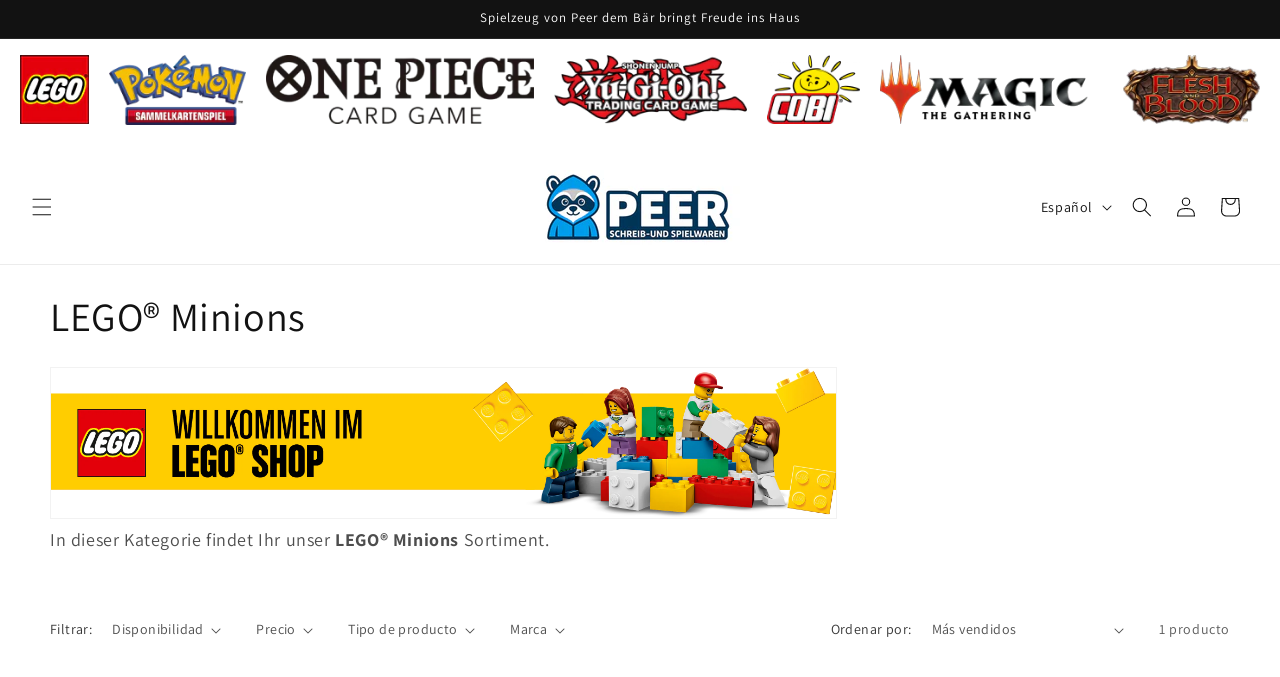

--- FILE ---
content_type: text/html; charset=utf-8
request_url: https://www.peer-online.de/es/collections/lego%C2%AE-minions
body_size: 45594
content:
<!doctype html>
<html class="js" lang="es">
  <head>

<meta name="facebook-domain-verification" content="cn56eynus7obqelxpg31j9sjvuyjda" />
<meta name="facebook-domain-verification" content="vk6druacu1ljba1yuwv850xxb767tb" />
<meta name="facebook-domain-verification" content="ghdw6xlxej1ns21p8tc5ua9v6uswyq" />
<meta name="google-site-verification" content="zz9UbyBw8PABnmI6pUcjX2WlKFYrVOlXvoJ5rdBSVY8" />

    <!-- Added by Rene Peer: Google Analytics anonymisierte IP -->
<script>
var gaProperty = 'UA-185854303-1';
var disableStr = 'ga-disable-' + gaProperty;
if (document.cookie.indexOf(disableStr + '=true') > -1) {
window[disableStr] = true;
}
function gaOptout() {
document.cookie = disableStr + '=true; expires=Thu, 31 Dec 2099 23:59:59 UTC; path=/';
window[disableStr] = true;
alert('Das Tracking ist jetzt deaktiviert');
}
(function(i,s,o,g,r,a,m){i['GoogleAnalyticsObject']=r;i[r]=i[r]||function(){
(i[r].q=i[r].q||[]).push(arguments)},i[r].l=1*new Date();a=s.createElement(o),
m=s.getElementsByTagName(o)[0];a.async=1;a.src=g;m.parentNode.insertBefore(a,m)
})(window,document,'script','https://www.google-analytics.com/analytics.js','ga');
ga('create', 'UA-185854303-1', 'auto');
ga('set', 'anonymizeIp', true);
ga('send', 'pageview');
</script>

<!-- Added by Rene Peer: CCM19 -->

<div style="text-align: right;">
  <script src="https://consenttool.haendlerbund.de/app.js?apiKey=bb52aa34da3a94d087114c8e63d7c81a984a99e1939ddc12&amp;domain=806cdc7" referrerpolicy="origin"></script>
</div>

<!-- Added by Rene Peer: zooming der Bilder -->
<style>
    .zooming {
        height: 80px;
        overflow: hidden;
    }
    .zooming img {
        transition: transform 0.9s ease;
    }
    .zooming:hover img {
        transform: scale(1.2);
    }
</style>

    
    <meta charset="utf-8">
    <meta http-equiv="X-UA-Compatible" content="IE=edge">
    <meta name="viewport" content="width=device-width,initial-scale=1">
    <meta name="theme-color" content="">
    <link rel="canonical" href="https://www.peer-online.de/es/collections/lego%c2%ae-minions"><link rel="icon" type="image/png" href="//www.peer-online.de/cdn/shop/files/Gemini_Generated_Image_mb6byemb6byemb6b.png?crop=center&height=32&v=1759500932&width=32"><link rel="preconnect" href="https://fonts.shopifycdn.com" crossorigin><title>
      LEGO® Minions | Peer Online Shop
 &ndash; Peer&#39;s Online-Shop</title>

    
      <meta name="description" content="In dieser Kategorie findet Ihr unser LEGO® Minions Sortiment.  | Peer Online Shop">
    

    

<meta property="og:site_name" content="Peer&#39;s Online-Shop">
<meta property="og:url" content="https://www.peer-online.de/es/collections/lego%c2%ae-minions">
<meta property="og:title" content="LEGO® Minions | Peer Online Shop">
<meta property="og:type" content="website">
<meta property="og:description" content="In dieser Kategorie findet Ihr unser LEGO® Minions Sortiment.  | Peer Online Shop"><meta property="og:image" content="http://www.peer-online.de/cdn/shop/collections/93fccb32ab28ea0eab5e2986d416a08f.jpg?v=1673430135">
  <meta property="og:image:secure_url" content="https://www.peer-online.de/cdn/shop/collections/93fccb32ab28ea0eab5e2986d416a08f.jpg?v=1673430135">
  <meta property="og:image:width" content="303">
  <meta property="og:image:height" content="480"><meta name="twitter:site" content="@wwwpeeronlinec1"><meta name="twitter:card" content="summary_large_image">
<meta name="twitter:title" content="LEGO® Minions | Peer Online Shop">
<meta name="twitter:description" content="In dieser Kategorie findet Ihr unser LEGO® Minions Sortiment.  | Peer Online Shop">


    <script src="//www.peer-online.de/cdn/shop/t/10/assets/constants.js?v=132983761750457495441750397154" defer="defer"></script>
    <script src="//www.peer-online.de/cdn/shop/t/10/assets/pubsub.js?v=25310214064522200911750397155" defer="defer"></script>
    <script src="//www.peer-online.de/cdn/shop/t/10/assets/global.js?v=184345515105158409801750397154" defer="defer"></script>
    <script src="//www.peer-online.de/cdn/shop/t/10/assets/details-disclosure.js?v=13653116266235556501750397154" defer="defer"></script>
    <script src="//www.peer-online.de/cdn/shop/t/10/assets/details-modal.js?v=25581673532751508451750397154" defer="defer"></script>
    <script src="//www.peer-online.de/cdn/shop/t/10/assets/search-form.js?v=133129549252120666541750397155" defer="defer"></script><script src="//www.peer-online.de/cdn/shop/t/10/assets/animations.js?v=88693664871331136111750397154" defer="defer"></script><script>window.performance && window.performance.mark && window.performance.mark('shopify.content_for_header.start');</script><meta name="google-site-verification" content="AW4eGzDLCga0BY3MdDdMVHXm9TEKbCl1PpNiH8pMtMQ">
<meta name="facebook-domain-verification" content="ghdw6xlxej1ns21p8tc5ua9v6uswyq">
<meta id="shopify-digital-wallet" name="shopify-digital-wallet" content="/51851034788/digital_wallets/dialog">
<meta name="shopify-checkout-api-token" content="5508ae735f41da0541f05dc1594b712e">
<meta id="in-context-paypal-metadata" data-shop-id="51851034788" data-venmo-supported="false" data-environment="production" data-locale="es_ES" data-paypal-v4="true" data-currency="EUR">
<link rel="alternate" type="application/atom+xml" title="Feed" href="/es/collections/lego%C2%AE-minions.atom" />
<link rel="alternate" hreflang="x-default" href="https://www.peer-online.de/collections/lego%C2%AE-minions">
<link rel="alternate" hreflang="de" href="https://www.peer-online.de/collections/lego%C2%AE-minions">
<link rel="alternate" hreflang="en" href="https://www.peer-online.de/en/collections/lego%C2%AE-minions">
<link rel="alternate" hreflang="es" href="https://www.peer-online.de/es/collections/lego%C2%AE-minions">
<link rel="alternate" hreflang="fr" href="https://www.peer-online.de/fr/collections/lego%C2%AE-minions">
<link rel="alternate" hreflang="it" href="https://www.peer-online.de/it/collections/lego%C2%AE-minions">
<link rel="alternate" hreflang="nl" href="https://www.peer-online.de/nl/collections/lego%C2%AE-minions">
<link rel="alternate" hreflang="da" href="https://www.peer-online.de/da/collections/lego%C2%AE-minions">
<link rel="alternate" hreflang="pl" href="https://www.peer-online.de/pl/collections/lego%C2%AE-minions">
<link rel="alternate" hreflang="sv" href="https://www.peer-online.de/sv/collections/lego%C2%AE-minions">
<link rel="alternate" hreflang="de-AT" href="https://www.peer-online.de/de-at/collections/lego%C2%AE-minions">
<link rel="alternate" type="application/json+oembed" href="https://www.peer-online.de/es/collections/lego%c2%ae-minions.oembed">
<script async="async" src="/checkouts/internal/preloads.js?locale=es-DE"></script>
<link rel="preconnect" href="https://shop.app" crossorigin="anonymous">
<script async="async" src="https://shop.app/checkouts/internal/preloads.js?locale=es-DE&shop_id=51851034788" crossorigin="anonymous"></script>
<script id="apple-pay-shop-capabilities" type="application/json">{"shopId":51851034788,"countryCode":"DE","currencyCode":"EUR","merchantCapabilities":["supports3DS"],"merchantId":"gid:\/\/shopify\/Shop\/51851034788","merchantName":"Peer's Online-Shop","requiredBillingContactFields":["postalAddress","email"],"requiredShippingContactFields":["postalAddress","email"],"shippingType":"shipping","supportedNetworks":["amex"],"total":{"type":"pending","label":"Peer's Online-Shop","amount":"1.00"},"shopifyPaymentsEnabled":true,"supportsSubscriptions":false}</script>
<script id="shopify-features" type="application/json">{"accessToken":"5508ae735f41da0541f05dc1594b712e","betas":["rich-media-storefront-analytics"],"domain":"www.peer-online.de","predictiveSearch":true,"shopId":51851034788,"locale":"es"}</script>
<script>var Shopify = Shopify || {};
Shopify.shop = "rene-peer-onlinehandel.myshopify.com";
Shopify.locale = "es";
Shopify.currency = {"active":"EUR","rate":"1.0"};
Shopify.country = "DE";
Shopify.theme = {"name":"15","id":182029123850,"schema_name":"Dawn","schema_version":"15.3.0","theme_store_id":887,"role":"main"};
Shopify.theme.handle = "null";
Shopify.theme.style = {"id":null,"handle":null};
Shopify.cdnHost = "www.peer-online.de/cdn";
Shopify.routes = Shopify.routes || {};
Shopify.routes.root = "/es/";</script>
<script type="module">!function(o){(o.Shopify=o.Shopify||{}).modules=!0}(window);</script>
<script>!function(o){function n(){var o=[];function n(){o.push(Array.prototype.slice.apply(arguments))}return n.q=o,n}var t=o.Shopify=o.Shopify||{};t.loadFeatures=n(),t.autoloadFeatures=n()}(window);</script>
<script>
  window.ShopifyPay = window.ShopifyPay || {};
  window.ShopifyPay.apiHost = "shop.app\/pay";
  window.ShopifyPay.redirectState = null;
</script>
<script id="shop-js-analytics" type="application/json">{"pageType":"collection"}</script>
<script defer="defer" async type="module" src="//www.peer-online.de/cdn/shopifycloud/shop-js/modules/v2/client.init-shop-cart-sync_CvZOh8Af.es.esm.js"></script>
<script defer="defer" async type="module" src="//www.peer-online.de/cdn/shopifycloud/shop-js/modules/v2/chunk.common_3Rxs6Qxh.esm.js"></script>
<script type="module">
  await import("//www.peer-online.de/cdn/shopifycloud/shop-js/modules/v2/client.init-shop-cart-sync_CvZOh8Af.es.esm.js");
await import("//www.peer-online.de/cdn/shopifycloud/shop-js/modules/v2/chunk.common_3Rxs6Qxh.esm.js");

  window.Shopify.SignInWithShop?.initShopCartSync?.({"fedCMEnabled":true,"windoidEnabled":true});

</script>
<script>
  window.Shopify = window.Shopify || {};
  if (!window.Shopify.featureAssets) window.Shopify.featureAssets = {};
  window.Shopify.featureAssets['shop-js'] = {"shop-cart-sync":["modules/v2/client.shop-cart-sync_rmK0axmV.es.esm.js","modules/v2/chunk.common_3Rxs6Qxh.esm.js"],"init-fed-cm":["modules/v2/client.init-fed-cm_ZaR7zFve.es.esm.js","modules/v2/chunk.common_3Rxs6Qxh.esm.js"],"shop-button":["modules/v2/client.shop-button_DtKRgnFY.es.esm.js","modules/v2/chunk.common_3Rxs6Qxh.esm.js"],"shop-cash-offers":["modules/v2/client.shop-cash-offers_CD08217J.es.esm.js","modules/v2/chunk.common_3Rxs6Qxh.esm.js","modules/v2/chunk.modal_DPIzVVvN.esm.js"],"init-windoid":["modules/v2/client.init-windoid_B42Q2JHR.es.esm.js","modules/v2/chunk.common_3Rxs6Qxh.esm.js"],"shop-toast-manager":["modules/v2/client.shop-toast-manager_BhL87v9O.es.esm.js","modules/v2/chunk.common_3Rxs6Qxh.esm.js"],"init-shop-email-lookup-coordinator":["modules/v2/client.init-shop-email-lookup-coordinator_CFAE-OH8.es.esm.js","modules/v2/chunk.common_3Rxs6Qxh.esm.js"],"init-shop-cart-sync":["modules/v2/client.init-shop-cart-sync_CvZOh8Af.es.esm.js","modules/v2/chunk.common_3Rxs6Qxh.esm.js"],"avatar":["modules/v2/client.avatar_BTnouDA3.es.esm.js"],"pay-button":["modules/v2/client.pay-button_x3Sl_UWF.es.esm.js","modules/v2/chunk.common_3Rxs6Qxh.esm.js"],"init-customer-accounts":["modules/v2/client.init-customer-accounts_DwzgN7WB.es.esm.js","modules/v2/client.shop-login-button_Bwv8tzNm.es.esm.js","modules/v2/chunk.common_3Rxs6Qxh.esm.js","modules/v2/chunk.modal_DPIzVVvN.esm.js"],"init-shop-for-new-customer-accounts":["modules/v2/client.init-shop-for-new-customer-accounts_l0dYgp_m.es.esm.js","modules/v2/client.shop-login-button_Bwv8tzNm.es.esm.js","modules/v2/chunk.common_3Rxs6Qxh.esm.js","modules/v2/chunk.modal_DPIzVVvN.esm.js"],"shop-login-button":["modules/v2/client.shop-login-button_Bwv8tzNm.es.esm.js","modules/v2/chunk.common_3Rxs6Qxh.esm.js","modules/v2/chunk.modal_DPIzVVvN.esm.js"],"init-customer-accounts-sign-up":["modules/v2/client.init-customer-accounts-sign-up_CqSuJy7r.es.esm.js","modules/v2/client.shop-login-button_Bwv8tzNm.es.esm.js","modules/v2/chunk.common_3Rxs6Qxh.esm.js","modules/v2/chunk.modal_DPIzVVvN.esm.js"],"shop-follow-button":["modules/v2/client.shop-follow-button_sMoqSZtr.es.esm.js","modules/v2/chunk.common_3Rxs6Qxh.esm.js","modules/v2/chunk.modal_DPIzVVvN.esm.js"],"checkout-modal":["modules/v2/client.checkout-modal_CwKmoEcx.es.esm.js","modules/v2/chunk.common_3Rxs6Qxh.esm.js","modules/v2/chunk.modal_DPIzVVvN.esm.js"],"lead-capture":["modules/v2/client.lead-capture_De9xQpTV.es.esm.js","modules/v2/chunk.common_3Rxs6Qxh.esm.js","modules/v2/chunk.modal_DPIzVVvN.esm.js"],"shop-login":["modules/v2/client.shop-login_DZKlOsWP.es.esm.js","modules/v2/chunk.common_3Rxs6Qxh.esm.js","modules/v2/chunk.modal_DPIzVVvN.esm.js"],"payment-terms":["modules/v2/client.payment-terms_WyOlUs-o.es.esm.js","modules/v2/chunk.common_3Rxs6Qxh.esm.js","modules/v2/chunk.modal_DPIzVVvN.esm.js"]};
</script>
<script id="__st">var __st={"a":51851034788,"offset":3600,"reqid":"e73ab6f2-1897-438e-af67-acde3b018096-1768710011","pageurl":"www.peer-online.de\/es\/collections\/lego%C2%AE-minions","u":"58371f9bd1bf","p":"collection","rtyp":"collection","rid":265100853412};</script>
<script>window.ShopifyPaypalV4VisibilityTracking = true;</script>
<script id="captcha-bootstrap">!function(){'use strict';const t='contact',e='account',n='new_comment',o=[[t,t],['blogs',n],['comments',n],[t,'customer']],c=[[e,'customer_login'],[e,'guest_login'],[e,'recover_customer_password'],[e,'create_customer']],r=t=>t.map((([t,e])=>`form[action*='/${t}']:not([data-nocaptcha='true']) input[name='form_type'][value='${e}']`)).join(','),a=t=>()=>t?[...document.querySelectorAll(t)].map((t=>t.form)):[];function s(){const t=[...o],e=r(t);return a(e)}const i='password',u='form_key',d=['recaptcha-v3-token','g-recaptcha-response','h-captcha-response',i],f=()=>{try{return window.sessionStorage}catch{return}},m='__shopify_v',_=t=>t.elements[u];function p(t,e,n=!1){try{const o=window.sessionStorage,c=JSON.parse(o.getItem(e)),{data:r}=function(t){const{data:e,action:n}=t;return t[m]||n?{data:e,action:n}:{data:t,action:n}}(c);for(const[e,n]of Object.entries(r))t.elements[e]&&(t.elements[e].value=n);n&&o.removeItem(e)}catch(o){console.error('form repopulation failed',{error:o})}}const l='form_type',E='cptcha';function T(t){t.dataset[E]=!0}const w=window,h=w.document,L='Shopify',v='ce_forms',y='captcha';let A=!1;((t,e)=>{const n=(g='f06e6c50-85a8-45c8-87d0-21a2b65856fe',I='https://cdn.shopify.com/shopifycloud/storefront-forms-hcaptcha/ce_storefront_forms_captcha_hcaptcha.v1.5.2.iife.js',D={infoText:'Protegido por hCaptcha',privacyText:'Privacidad',termsText:'Términos'},(t,e,n)=>{const o=w[L][v],c=o.bindForm;if(c)return c(t,g,e,D).then(n);var r;o.q.push([[t,g,e,D],n]),r=I,A||(h.body.append(Object.assign(h.createElement('script'),{id:'captcha-provider',async:!0,src:r})),A=!0)});var g,I,D;w[L]=w[L]||{},w[L][v]=w[L][v]||{},w[L][v].q=[],w[L][y]=w[L][y]||{},w[L][y].protect=function(t,e){n(t,void 0,e),T(t)},Object.freeze(w[L][y]),function(t,e,n,w,h,L){const[v,y,A,g]=function(t,e,n){const i=e?o:[],u=t?c:[],d=[...i,...u],f=r(d),m=r(i),_=r(d.filter((([t,e])=>n.includes(e))));return[a(f),a(m),a(_),s()]}(w,h,L),I=t=>{const e=t.target;return e instanceof HTMLFormElement?e:e&&e.form},D=t=>v().includes(t);t.addEventListener('submit',(t=>{const e=I(t);if(!e)return;const n=D(e)&&!e.dataset.hcaptchaBound&&!e.dataset.recaptchaBound,o=_(e),c=g().includes(e)&&(!o||!o.value);(n||c)&&t.preventDefault(),c&&!n&&(function(t){try{if(!f())return;!function(t){const e=f();if(!e)return;const n=_(t);if(!n)return;const o=n.value;o&&e.removeItem(o)}(t);const e=Array.from(Array(32),(()=>Math.random().toString(36)[2])).join('');!function(t,e){_(t)||t.append(Object.assign(document.createElement('input'),{type:'hidden',name:u})),t.elements[u].value=e}(t,e),function(t,e){const n=f();if(!n)return;const o=[...t.querySelectorAll(`input[type='${i}']`)].map((({name:t})=>t)),c=[...d,...o],r={};for(const[a,s]of new FormData(t).entries())c.includes(a)||(r[a]=s);n.setItem(e,JSON.stringify({[m]:1,action:t.action,data:r}))}(t,e)}catch(e){console.error('failed to persist form',e)}}(e),e.submit())}));const S=(t,e)=>{t&&!t.dataset[E]&&(n(t,e.some((e=>e===t))),T(t))};for(const o of['focusin','change'])t.addEventListener(o,(t=>{const e=I(t);D(e)&&S(e,y())}));const B=e.get('form_key'),M=e.get(l),P=B&&M;t.addEventListener('DOMContentLoaded',(()=>{const t=y();if(P)for(const e of t)e.elements[l].value===M&&p(e,B);[...new Set([...A(),...v().filter((t=>'true'===t.dataset.shopifyCaptcha))])].forEach((e=>S(e,t)))}))}(h,new URLSearchParams(w.location.search),n,t,e,['guest_login'])})(!0,!0)}();</script>
<script integrity="sha256-4kQ18oKyAcykRKYeNunJcIwy7WH5gtpwJnB7kiuLZ1E=" data-source-attribution="shopify.loadfeatures" defer="defer" src="//www.peer-online.de/cdn/shopifycloud/storefront/assets/storefront/load_feature-a0a9edcb.js" crossorigin="anonymous"></script>
<script crossorigin="anonymous" defer="defer" src="//www.peer-online.de/cdn/shopifycloud/storefront/assets/shopify_pay/storefront-65b4c6d7.js?v=20250812"></script>
<script data-source-attribution="shopify.dynamic_checkout.dynamic.init">var Shopify=Shopify||{};Shopify.PaymentButton=Shopify.PaymentButton||{isStorefrontPortableWallets:!0,init:function(){window.Shopify.PaymentButton.init=function(){};var t=document.createElement("script");t.src="https://www.peer-online.de/cdn/shopifycloud/portable-wallets/latest/portable-wallets.es.js",t.type="module",document.head.appendChild(t)}};
</script>
<script data-source-attribution="shopify.dynamic_checkout.buyer_consent">
  function portableWalletsHideBuyerConsent(e){var t=document.getElementById("shopify-buyer-consent"),n=document.getElementById("shopify-subscription-policy-button");t&&n&&(t.classList.add("hidden"),t.setAttribute("aria-hidden","true"),n.removeEventListener("click",e))}function portableWalletsShowBuyerConsent(e){var t=document.getElementById("shopify-buyer-consent"),n=document.getElementById("shopify-subscription-policy-button");t&&n&&(t.classList.remove("hidden"),t.removeAttribute("aria-hidden"),n.addEventListener("click",e))}window.Shopify?.PaymentButton&&(window.Shopify.PaymentButton.hideBuyerConsent=portableWalletsHideBuyerConsent,window.Shopify.PaymentButton.showBuyerConsent=portableWalletsShowBuyerConsent);
</script>
<script data-source-attribution="shopify.dynamic_checkout.cart.bootstrap">document.addEventListener("DOMContentLoaded",(function(){function t(){return document.querySelector("shopify-accelerated-checkout-cart, shopify-accelerated-checkout")}if(t())Shopify.PaymentButton.init();else{new MutationObserver((function(e,n){t()&&(Shopify.PaymentButton.init(),n.disconnect())})).observe(document.body,{childList:!0,subtree:!0})}}));
</script>
<link id="shopify-accelerated-checkout-styles" rel="stylesheet" media="screen" href="https://www.peer-online.de/cdn/shopifycloud/portable-wallets/latest/accelerated-checkout-backwards-compat.css" crossorigin="anonymous">
<style id="shopify-accelerated-checkout-cart">
        #shopify-buyer-consent {
  margin-top: 1em;
  display: inline-block;
  width: 100%;
}

#shopify-buyer-consent.hidden {
  display: none;
}

#shopify-subscription-policy-button {
  background: none;
  border: none;
  padding: 0;
  text-decoration: underline;
  font-size: inherit;
  cursor: pointer;
}

#shopify-subscription-policy-button::before {
  box-shadow: none;
}

      </style>
<script id="sections-script" data-sections="header" defer="defer" src="//www.peer-online.de/cdn/shop/t/10/compiled_assets/scripts.js?v=12949"></script>
<script>window.performance && window.performance.mark && window.performance.mark('shopify.content_for_header.end');</script>


    <style data-shopify>
      @font-face {
  font-family: Assistant;
  font-weight: 400;
  font-style: normal;
  font-display: swap;
  src: url("//www.peer-online.de/cdn/fonts/assistant/assistant_n4.9120912a469cad1cc292572851508ca49d12e768.woff2") format("woff2"),
       url("//www.peer-online.de/cdn/fonts/assistant/assistant_n4.6e9875ce64e0fefcd3f4446b7ec9036b3ddd2985.woff") format("woff");
}

      @font-face {
  font-family: Assistant;
  font-weight: 700;
  font-style: normal;
  font-display: swap;
  src: url("//www.peer-online.de/cdn/fonts/assistant/assistant_n7.bf44452348ec8b8efa3aa3068825305886b1c83c.woff2") format("woff2"),
       url("//www.peer-online.de/cdn/fonts/assistant/assistant_n7.0c887fee83f6b3bda822f1150b912c72da0f7b64.woff") format("woff");
}

      
      
      @font-face {
  font-family: Assistant;
  font-weight: 400;
  font-style: normal;
  font-display: swap;
  src: url("//www.peer-online.de/cdn/fonts/assistant/assistant_n4.9120912a469cad1cc292572851508ca49d12e768.woff2") format("woff2"),
       url("//www.peer-online.de/cdn/fonts/assistant/assistant_n4.6e9875ce64e0fefcd3f4446b7ec9036b3ddd2985.woff") format("woff");
}


      
        :root,
        .color-scheme-1 {
          --color-background: 255,255,255;
        
          --gradient-background: #ffffff;
        

        

        --color-foreground: 18,18,18;
        --color-background-contrast: 191,191,191;
        --color-shadow: 18,18,18;
        --color-button: 18,18,18;
        --color-button-text: 255,255,255;
        --color-secondary-button: 255,255,255;
        --color-secondary-button-text: 18,18,18;
        --color-link: 18,18,18;
        --color-badge-foreground: 18,18,18;
        --color-badge-background: 255,255,255;
        --color-badge-border: 18,18,18;
        --payment-terms-background-color: rgb(255 255 255);
      }
      
        
        .color-scheme-2 {
          --color-background: 243,243,243;
        
          --gradient-background: #f3f3f3;
        

        

        --color-foreground: 18,18,18;
        --color-background-contrast: 179,179,179;
        --color-shadow: 18,18,18;
        --color-button: 18,18,18;
        --color-button-text: 243,243,243;
        --color-secondary-button: 243,243,243;
        --color-secondary-button-text: 18,18,18;
        --color-link: 18,18,18;
        --color-badge-foreground: 18,18,18;
        --color-badge-background: 243,243,243;
        --color-badge-border: 18,18,18;
        --payment-terms-background-color: rgb(243 243 243);
      }
      
        
        .color-scheme-3 {
          --color-background: 36,40,51;
        
          --gradient-background: #242833;
        

        

        --color-foreground: 255,255,255;
        --color-background-contrast: 47,52,66;
        --color-shadow: 18,18,18;
        --color-button: 255,255,255;
        --color-button-text: 0,0,0;
        --color-secondary-button: 36,40,51;
        --color-secondary-button-text: 255,255,255;
        --color-link: 255,255,255;
        --color-badge-foreground: 255,255,255;
        --color-badge-background: 36,40,51;
        --color-badge-border: 255,255,255;
        --payment-terms-background-color: rgb(36 40 51);
      }
      
        
        .color-scheme-4 {
          --color-background: 18,18,18;
        
          --gradient-background: #121212;
        

        

        --color-foreground: 255,255,255;
        --color-background-contrast: 146,146,146;
        --color-shadow: 18,18,18;
        --color-button: 255,255,255;
        --color-button-text: 18,18,18;
        --color-secondary-button: 18,18,18;
        --color-secondary-button-text: 255,255,255;
        --color-link: 255,255,255;
        --color-badge-foreground: 255,255,255;
        --color-badge-background: 18,18,18;
        --color-badge-border: 255,255,255;
        --payment-terms-background-color: rgb(18 18 18);
      }
      
        
        .color-scheme-5 {
          --color-background: 51,79,180;
        
          --gradient-background: #334fb4;
        

        

        --color-foreground: 255,255,255;
        --color-background-contrast: 23,35,81;
        --color-shadow: 18,18,18;
        --color-button: 255,255,255;
        --color-button-text: 51,79,180;
        --color-secondary-button: 51,79,180;
        --color-secondary-button-text: 255,255,255;
        --color-link: 255,255,255;
        --color-badge-foreground: 255,255,255;
        --color-badge-background: 51,79,180;
        --color-badge-border: 255,255,255;
        --payment-terms-background-color: rgb(51 79 180);
      }
      

      body, .color-scheme-1, .color-scheme-2, .color-scheme-3, .color-scheme-4, .color-scheme-5 {
        color: rgba(var(--color-foreground), 0.75);
        background-color: rgb(var(--color-background));
      }

      :root {
        --font-body-family: Assistant, sans-serif;
        --font-body-style: normal;
        --font-body-weight: 400;
        --font-body-weight-bold: 700;

        --font-heading-family: Assistant, sans-serif;
        --font-heading-style: normal;
        --font-heading-weight: 400;

        --font-body-scale: 1.0;
        --font-heading-scale: 1.0;

        --media-padding: px;
        --media-border-opacity: 0.05;
        --media-border-width: 1px;
        --media-radius: 0px;
        --media-shadow-opacity: 0.0;
        --media-shadow-horizontal-offset: 0px;
        --media-shadow-vertical-offset: -18px;
        --media-shadow-blur-radius: 0px;
        --media-shadow-visible: 0;

        --page-width: 160rem;
        --page-width-margin: 0rem;

        --product-card-image-padding: 0.0rem;
        --product-card-corner-radius: 0.0rem;
        --product-card-text-alignment: left;
        --product-card-border-width: 0.0rem;
        --product-card-border-opacity: 0.0;
        --product-card-shadow-opacity: 0.1;
        --product-card-shadow-visible: 1;
        --product-card-shadow-horizontal-offset: 0.0rem;
        --product-card-shadow-vertical-offset: 0.0rem;
        --product-card-shadow-blur-radius: 0.0rem;

        --collection-card-image-padding: 0.0rem;
        --collection-card-corner-radius: 0.0rem;
        --collection-card-text-alignment: left;
        --collection-card-border-width: 0.0rem;
        --collection-card-border-opacity: 0.0;
        --collection-card-shadow-opacity: 0.1;
        --collection-card-shadow-visible: 1;
        --collection-card-shadow-horizontal-offset: 0.0rem;
        --collection-card-shadow-vertical-offset: 0.0rem;
        --collection-card-shadow-blur-radius: 0.0rem;

        --blog-card-image-padding: 0.0rem;
        --blog-card-corner-radius: 0.0rem;
        --blog-card-text-alignment: left;
        --blog-card-border-width: 0.0rem;
        --blog-card-border-opacity: 0.0;
        --blog-card-shadow-opacity: 0.1;
        --blog-card-shadow-visible: 1;
        --blog-card-shadow-horizontal-offset: 0.0rem;
        --blog-card-shadow-vertical-offset: 0.0rem;
        --blog-card-shadow-blur-radius: 0.0rem;

        --badge-corner-radius: 4.0rem;

        --popup-border-width: 1px;
        --popup-border-opacity: 0.1;
        --popup-corner-radius: 0px;
        --popup-shadow-opacity: 0.0;
        --popup-shadow-horizontal-offset: 0px;
        --popup-shadow-vertical-offset: 0px;
        --popup-shadow-blur-radius: 0px;

        --drawer-border-width: 1px;
        --drawer-border-opacity: 0.1;
        --drawer-shadow-opacity: 0.0;
        --drawer-shadow-horizontal-offset: 0px;
        --drawer-shadow-vertical-offset: 0px;
        --drawer-shadow-blur-radius: 0px;

        --spacing-sections-desktop: 0px;
        --spacing-sections-mobile: 0px;

        --grid-desktop-vertical-spacing: 8px;
        --grid-desktop-horizontal-spacing: 8px;
        --grid-mobile-vertical-spacing: 4px;
        --grid-mobile-horizontal-spacing: 4px;

        --text-boxes-border-opacity: 0.0;
        --text-boxes-border-width: 0px;
        --text-boxes-radius: 0px;
        --text-boxes-shadow-opacity: 0.0;
        --text-boxes-shadow-visible: 0;
        --text-boxes-shadow-horizontal-offset: 0px;
        --text-boxes-shadow-vertical-offset: 0px;
        --text-boxes-shadow-blur-radius: 0px;

        --buttons-radius: 0px;
        --buttons-radius-outset: 0px;
        --buttons-border-width: 1px;
        --buttons-border-opacity: 1.0;
        --buttons-shadow-opacity: 0.0;
        --buttons-shadow-visible: 0;
        --buttons-shadow-horizontal-offset: 0px;
        --buttons-shadow-vertical-offset: 0px;
        --buttons-shadow-blur-radius: 0px;
        --buttons-border-offset: 0px;

        --inputs-radius: 0px;
        --inputs-border-width: 1px;
        --inputs-border-opacity: 0.55;
        --inputs-shadow-opacity: 0.0;
        --inputs-shadow-horizontal-offset: 0px;
        --inputs-margin-offset: 0px;
        --inputs-shadow-vertical-offset: 12px;
        --inputs-shadow-blur-radius: 0px;
        --inputs-radius-outset: 0px;

        --variant-pills-radius: 40px;
        --variant-pills-border-width: 1px;
        --variant-pills-border-opacity: 0.55;
        --variant-pills-shadow-opacity: 0.0;
        --variant-pills-shadow-horizontal-offset: 0px;
        --variant-pills-shadow-vertical-offset: 0px;
        --variant-pills-shadow-blur-radius: 0px;
      }

      *,
      *::before,
      *::after {
        box-sizing: inherit;
      }

      html {
        box-sizing: border-box;
        font-size: calc(var(--font-body-scale) * 62.5%);
        height: 100%;
      }

      body {
        display: grid;
        grid-template-rows: auto auto 1fr auto;
        grid-template-columns: 100%;
        min-height: 100%;
        margin: 0;
        font-size: 1.5rem;
        letter-spacing: 0.06rem;
        line-height: calc(1 + 0.8 / var(--font-body-scale));
        font-family: var(--font-body-family);
        font-style: var(--font-body-style);
        font-weight: var(--font-body-weight);
      }

      @media screen and (min-width: 750px) {
        body {
          font-size: 1.6rem;
        }
      }
    </style>

    <link href="//www.peer-online.de/cdn/shop/t/10/assets/base.css?v=160816482352399843461750397902" rel="stylesheet" type="text/css" media="all" />
    <link rel="stylesheet" href="//www.peer-online.de/cdn/shop/t/10/assets/component-cart-items.css?v=123238115697927560811750397154" media="print" onload="this.media='all'">
      <link rel="preload" as="font" href="//www.peer-online.de/cdn/fonts/assistant/assistant_n4.9120912a469cad1cc292572851508ca49d12e768.woff2" type="font/woff2" crossorigin>
      

      <link rel="preload" as="font" href="//www.peer-online.de/cdn/fonts/assistant/assistant_n4.9120912a469cad1cc292572851508ca49d12e768.woff2" type="font/woff2" crossorigin>
      
<link href="//www.peer-online.de/cdn/shop/t/10/assets/component-localization-form.css?v=170315343355214948141750397154" rel="stylesheet" type="text/css" media="all" />
      <script src="//www.peer-online.de/cdn/shop/t/10/assets/localization-form.js?v=144176611646395275351750397155" defer="defer"></script><link
        rel="stylesheet"
        href="//www.peer-online.de/cdn/shop/t/10/assets/component-predictive-search.css?v=118923337488134913561750397154"
        media="print"
        onload="this.media='all'"
      ><script>
      if (Shopify.designMode) {
        document.documentElement.classList.add('shopify-design-mode');
      }
    </script>
  <link href="https://monorail-edge.shopifysvc.com" rel="dns-prefetch">
<script>(function(){if ("sendBeacon" in navigator && "performance" in window) {try {var session_token_from_headers = performance.getEntriesByType('navigation')[0].serverTiming.find(x => x.name == '_s').description;} catch {var session_token_from_headers = undefined;}var session_cookie_matches = document.cookie.match(/_shopify_s=([^;]*)/);var session_token_from_cookie = session_cookie_matches && session_cookie_matches.length === 2 ? session_cookie_matches[1] : "";var session_token = session_token_from_headers || session_token_from_cookie || "";function handle_abandonment_event(e) {var entries = performance.getEntries().filter(function(entry) {return /monorail-edge.shopifysvc.com/.test(entry.name);});if (!window.abandonment_tracked && entries.length === 0) {window.abandonment_tracked = true;var currentMs = Date.now();var navigation_start = performance.timing.navigationStart;var payload = {shop_id: 51851034788,url: window.location.href,navigation_start,duration: currentMs - navigation_start,session_token,page_type: "collection"};window.navigator.sendBeacon("https://monorail-edge.shopifysvc.com/v1/produce", JSON.stringify({schema_id: "online_store_buyer_site_abandonment/1.1",payload: payload,metadata: {event_created_at_ms: currentMs,event_sent_at_ms: currentMs}}));}}window.addEventListener('pagehide', handle_abandonment_event);}}());</script>
<script id="web-pixels-manager-setup">(function e(e,d,r,n,o){if(void 0===o&&(o={}),!Boolean(null===(a=null===(i=window.Shopify)||void 0===i?void 0:i.analytics)||void 0===a?void 0:a.replayQueue)){var i,a;window.Shopify=window.Shopify||{};var t=window.Shopify;t.analytics=t.analytics||{};var s=t.analytics;s.replayQueue=[],s.publish=function(e,d,r){return s.replayQueue.push([e,d,r]),!0};try{self.performance.mark("wpm:start")}catch(e){}var l=function(){var e={modern:/Edge?\/(1{2}[4-9]|1[2-9]\d|[2-9]\d{2}|\d{4,})\.\d+(\.\d+|)|Firefox\/(1{2}[4-9]|1[2-9]\d|[2-9]\d{2}|\d{4,})\.\d+(\.\d+|)|Chrom(ium|e)\/(9{2}|\d{3,})\.\d+(\.\d+|)|(Maci|X1{2}).+ Version\/(15\.\d+|(1[6-9]|[2-9]\d|\d{3,})\.\d+)([,.]\d+|)( \(\w+\)|)( Mobile\/\w+|) Safari\/|Chrome.+OPR\/(9{2}|\d{3,})\.\d+\.\d+|(CPU[ +]OS|iPhone[ +]OS|CPU[ +]iPhone|CPU IPhone OS|CPU iPad OS)[ +]+(15[._]\d+|(1[6-9]|[2-9]\d|\d{3,})[._]\d+)([._]\d+|)|Android:?[ /-](13[3-9]|1[4-9]\d|[2-9]\d{2}|\d{4,})(\.\d+|)(\.\d+|)|Android.+Firefox\/(13[5-9]|1[4-9]\d|[2-9]\d{2}|\d{4,})\.\d+(\.\d+|)|Android.+Chrom(ium|e)\/(13[3-9]|1[4-9]\d|[2-9]\d{2}|\d{4,})\.\d+(\.\d+|)|SamsungBrowser\/([2-9]\d|\d{3,})\.\d+/,legacy:/Edge?\/(1[6-9]|[2-9]\d|\d{3,})\.\d+(\.\d+|)|Firefox\/(5[4-9]|[6-9]\d|\d{3,})\.\d+(\.\d+|)|Chrom(ium|e)\/(5[1-9]|[6-9]\d|\d{3,})\.\d+(\.\d+|)([\d.]+$|.*Safari\/(?![\d.]+ Edge\/[\d.]+$))|(Maci|X1{2}).+ Version\/(10\.\d+|(1[1-9]|[2-9]\d|\d{3,})\.\d+)([,.]\d+|)( \(\w+\)|)( Mobile\/\w+|) Safari\/|Chrome.+OPR\/(3[89]|[4-9]\d|\d{3,})\.\d+\.\d+|(CPU[ +]OS|iPhone[ +]OS|CPU[ +]iPhone|CPU IPhone OS|CPU iPad OS)[ +]+(10[._]\d+|(1[1-9]|[2-9]\d|\d{3,})[._]\d+)([._]\d+|)|Android:?[ /-](13[3-9]|1[4-9]\d|[2-9]\d{2}|\d{4,})(\.\d+|)(\.\d+|)|Mobile Safari.+OPR\/([89]\d|\d{3,})\.\d+\.\d+|Android.+Firefox\/(13[5-9]|1[4-9]\d|[2-9]\d{2}|\d{4,})\.\d+(\.\d+|)|Android.+Chrom(ium|e)\/(13[3-9]|1[4-9]\d|[2-9]\d{2}|\d{4,})\.\d+(\.\d+|)|Android.+(UC? ?Browser|UCWEB|U3)[ /]?(15\.([5-9]|\d{2,})|(1[6-9]|[2-9]\d|\d{3,})\.\d+)\.\d+|SamsungBrowser\/(5\.\d+|([6-9]|\d{2,})\.\d+)|Android.+MQ{2}Browser\/(14(\.(9|\d{2,})|)|(1[5-9]|[2-9]\d|\d{3,})(\.\d+|))(\.\d+|)|K[Aa][Ii]OS\/(3\.\d+|([4-9]|\d{2,})\.\d+)(\.\d+|)/},d=e.modern,r=e.legacy,n=navigator.userAgent;return n.match(d)?"modern":n.match(r)?"legacy":"unknown"}(),u="modern"===l?"modern":"legacy",c=(null!=n?n:{modern:"",legacy:""})[u],f=function(e){return[e.baseUrl,"/wpm","/b",e.hashVersion,"modern"===e.buildTarget?"m":"l",".js"].join("")}({baseUrl:d,hashVersion:r,buildTarget:u}),m=function(e){var d=e.version,r=e.bundleTarget,n=e.surface,o=e.pageUrl,i=e.monorailEndpoint;return{emit:function(e){var a=e.status,t=e.errorMsg,s=(new Date).getTime(),l=JSON.stringify({metadata:{event_sent_at_ms:s},events:[{schema_id:"web_pixels_manager_load/3.1",payload:{version:d,bundle_target:r,page_url:o,status:a,surface:n,error_msg:t},metadata:{event_created_at_ms:s}}]});if(!i)return console&&console.warn&&console.warn("[Web Pixels Manager] No Monorail endpoint provided, skipping logging."),!1;try{return self.navigator.sendBeacon.bind(self.navigator)(i,l)}catch(e){}var u=new XMLHttpRequest;try{return u.open("POST",i,!0),u.setRequestHeader("Content-Type","text/plain"),u.send(l),!0}catch(e){return console&&console.warn&&console.warn("[Web Pixels Manager] Got an unhandled error while logging to Monorail."),!1}}}}({version:r,bundleTarget:l,surface:e.surface,pageUrl:self.location.href,monorailEndpoint:e.monorailEndpoint});try{o.browserTarget=l,function(e){var d=e.src,r=e.async,n=void 0===r||r,o=e.onload,i=e.onerror,a=e.sri,t=e.scriptDataAttributes,s=void 0===t?{}:t,l=document.createElement("script"),u=document.querySelector("head"),c=document.querySelector("body");if(l.async=n,l.src=d,a&&(l.integrity=a,l.crossOrigin="anonymous"),s)for(var f in s)if(Object.prototype.hasOwnProperty.call(s,f))try{l.dataset[f]=s[f]}catch(e){}if(o&&l.addEventListener("load",o),i&&l.addEventListener("error",i),u)u.appendChild(l);else{if(!c)throw new Error("Did not find a head or body element to append the script");c.appendChild(l)}}({src:f,async:!0,onload:function(){if(!function(){var e,d;return Boolean(null===(d=null===(e=window.Shopify)||void 0===e?void 0:e.analytics)||void 0===d?void 0:d.initialized)}()){var d=window.webPixelsManager.init(e)||void 0;if(d){var r=window.Shopify.analytics;r.replayQueue.forEach((function(e){var r=e[0],n=e[1],o=e[2];d.publishCustomEvent(r,n,o)})),r.replayQueue=[],r.publish=d.publishCustomEvent,r.visitor=d.visitor,r.initialized=!0}}},onerror:function(){return m.emit({status:"failed",errorMsg:"".concat(f," has failed to load")})},sri:function(e){var d=/^sha384-[A-Za-z0-9+/=]+$/;return"string"==typeof e&&d.test(e)}(c)?c:"",scriptDataAttributes:o}),m.emit({status:"loading"})}catch(e){m.emit({status:"failed",errorMsg:(null==e?void 0:e.message)||"Unknown error"})}}})({shopId: 51851034788,storefrontBaseUrl: "https://www.peer-online.de",extensionsBaseUrl: "https://extensions.shopifycdn.com/cdn/shopifycloud/web-pixels-manager",monorailEndpoint: "https://monorail-edge.shopifysvc.com/unstable/produce_batch",surface: "storefront-renderer",enabledBetaFlags: ["2dca8a86"],webPixelsConfigList: [{"id":"2587459850","configuration":"{\"config\":\"{\\\"google_tag_ids\\\":[\\\"G-9LW4FYE05K\\\",\\\"AW-17380056100\\\",\\\"GT-WBZNZJRR\\\",\\\"GT-M69M3M5D\\\",\\\"G-M1PQF97430\\\"],\\\"target_country\\\":\\\"DE\\\",\\\"gtag_events\\\":[{\\\"type\\\":\\\"search\\\",\\\"action_label\\\":[\\\"G-9LW4FYE05K\\\",\\\"AW-17380056100\\\/vSLDCJ_zh_UaEKS4ut9A\\\",\\\"MC-4Q3G1ZDF2F\\\",\\\"G-M1PQF97430\\\"]},{\\\"type\\\":\\\"begin_checkout\\\",\\\"action_label\\\":[\\\"G-9LW4FYE05K\\\",\\\"AW-17380056100\\\/-sgBCLXi8fQaEKS4ut9A\\\",\\\"MC-4Q3G1ZDF2F\\\",\\\"G-M1PQF97430\\\"]},{\\\"type\\\":\\\"view_item\\\",\\\"action_label\\\":[\\\"G-9LW4FYE05K\\\",\\\"AW-17380056100\\\/bs4VCL7i8fQaEKS4ut9A\\\",\\\"MC-64RVTV84LS\\\",\\\"MC-4Q3G1ZDF2F\\\",\\\"G-M1PQF97430\\\"]},{\\\"type\\\":\\\"purchase\\\",\\\"action_label\\\":[\\\"G-9LW4FYE05K\\\",\\\"AW-17380056100\\\/IlScCLLi8fQaEKS4ut9A\\\",\\\"MC-64RVTV84LS\\\",\\\"MC-4Q3G1ZDF2F\\\",\\\"G-M1PQF97430\\\"]},{\\\"type\\\":\\\"page_view\\\",\\\"action_label\\\":[\\\"G-9LW4FYE05K\\\",\\\"AW-17380056100\\\/vYWcCLvi8fQaEKS4ut9A\\\",\\\"MC-64RVTV84LS\\\",\\\"MC-4Q3G1ZDF2F\\\",\\\"G-M1PQF97430\\\"]},{\\\"type\\\":\\\"add_payment_info\\\",\\\"action_label\\\":[\\\"G-9LW4FYE05K\\\",\\\"AW-17380056100\\\/LzvICKLzh_UaEKS4ut9A\\\",\\\"MC-4Q3G1ZDF2F\\\",\\\"G-M1PQF97430\\\"]},{\\\"type\\\":\\\"add_to_cart\\\",\\\"action_label\\\":[\\\"G-9LW4FYE05K\\\",\\\"AW-17380056100\\\/8PRRCLji8fQaEKS4ut9A\\\",\\\"MC-4Q3G1ZDF2F\\\",\\\"G-M1PQF97430\\\"]}],\\\"enable_monitoring_mode\\\":false}\"}","eventPayloadVersion":"v1","runtimeContext":"OPEN","scriptVersion":"b2a88bafab3e21179ed38636efcd8a93","type":"APP","apiClientId":1780363,"privacyPurposes":[],"dataSharingAdjustments":{"protectedCustomerApprovalScopes":["read_customer_address","read_customer_email","read_customer_name","read_customer_personal_data","read_customer_phone"]}},{"id":"486899978","configuration":"{\"pixel_id\":\"770022854550114\",\"pixel_type\":\"facebook_pixel\",\"metaapp_system_user_token\":\"-\"}","eventPayloadVersion":"v1","runtimeContext":"OPEN","scriptVersion":"ca16bc87fe92b6042fbaa3acc2fbdaa6","type":"APP","apiClientId":2329312,"privacyPurposes":["ANALYTICS","MARKETING","SALE_OF_DATA"],"dataSharingAdjustments":{"protectedCustomerApprovalScopes":["read_customer_address","read_customer_email","read_customer_name","read_customer_personal_data","read_customer_phone"]}},{"id":"149324042","configuration":"{\"tagID\":\"2612740122282\"}","eventPayloadVersion":"v1","runtimeContext":"STRICT","scriptVersion":"18031546ee651571ed29edbe71a3550b","type":"APP","apiClientId":3009811,"privacyPurposes":["ANALYTICS","MARKETING","SALE_OF_DATA"],"dataSharingAdjustments":{"protectedCustomerApprovalScopes":["read_customer_address","read_customer_email","read_customer_name","read_customer_personal_data","read_customer_phone"]}},{"id":"187695370","eventPayloadVersion":"v1","runtimeContext":"LAX","scriptVersion":"1","type":"CUSTOM","privacyPurposes":["ANALYTICS"],"name":"Google Analytics tag (migrated)"},{"id":"shopify-app-pixel","configuration":"{}","eventPayloadVersion":"v1","runtimeContext":"STRICT","scriptVersion":"0450","apiClientId":"shopify-pixel","type":"APP","privacyPurposes":["ANALYTICS","MARKETING"]},{"id":"shopify-custom-pixel","eventPayloadVersion":"v1","runtimeContext":"LAX","scriptVersion":"0450","apiClientId":"shopify-pixel","type":"CUSTOM","privacyPurposes":["ANALYTICS","MARKETING"]}],isMerchantRequest: false,initData: {"shop":{"name":"Peer's Online-Shop","paymentSettings":{"currencyCode":"EUR"},"myshopifyDomain":"rene-peer-onlinehandel.myshopify.com","countryCode":"DE","storefrontUrl":"https:\/\/www.peer-online.de\/es"},"customer":null,"cart":null,"checkout":null,"productVariants":[],"purchasingCompany":null},},"https://www.peer-online.de/cdn","fcfee988w5aeb613cpc8e4bc33m6693e112",{"modern":"","legacy":""},{"shopId":"51851034788","storefrontBaseUrl":"https:\/\/www.peer-online.de","extensionBaseUrl":"https:\/\/extensions.shopifycdn.com\/cdn\/shopifycloud\/web-pixels-manager","surface":"storefront-renderer","enabledBetaFlags":"[\"2dca8a86\"]","isMerchantRequest":"false","hashVersion":"fcfee988w5aeb613cpc8e4bc33m6693e112","publish":"custom","events":"[[\"page_viewed\",{}],[\"collection_viewed\",{\"collection\":{\"id\":\"265100853412\",\"title\":\"LEGO® Minions\",\"productVariants\":[{\"price\":{\"amount\":34.9,\"currencyCode\":\"EUR\"},\"product\":{\"title\":\"LEGO® BrickHeadz 40421 Belle Bottom, Kevin \u0026 Bob - 309 Teile\",\"vendor\":\"LEGO®\",\"id\":\"8022986686730\",\"untranslatedTitle\":\"LEGO® BrickHeadz 40421 Belle Bottom, Kevin \u0026 Bob - 309 Teile\",\"url\":\"\/es\/products\/lego%C2%AE-brickheadz-40421-belle-bottom-kevin-bob\",\"type\":\"LEGO®\"},\"id\":\"43844887085322\",\"image\":{\"src\":\"\/\/www.peer-online.de\/cdn\/shop\/products\/lego-r-brickheadz-40421-belle-bottom-kevin-and-bob-309-teile-peer-online-shop-1.webp?v=1673431337\"},\"sku\":\"40421\",\"title\":\"Default Title\",\"untranslatedTitle\":\"Default Title\"}]}}]]"});</script><script>
  window.ShopifyAnalytics = window.ShopifyAnalytics || {};
  window.ShopifyAnalytics.meta = window.ShopifyAnalytics.meta || {};
  window.ShopifyAnalytics.meta.currency = 'EUR';
  var meta = {"products":[{"id":8022986686730,"gid":"gid:\/\/shopify\/Product\/8022986686730","vendor":"LEGO®","type":"LEGO®","handle":"lego®-brickheadz-40421-belle-bottom-kevin-bob","variants":[{"id":43844887085322,"price":3490,"name":"LEGO® BrickHeadz 40421 Belle Bottom, Kevin \u0026 Bob - 309 Teile","public_title":null,"sku":"40421"}],"remote":false}],"page":{"pageType":"collection","resourceType":"collection","resourceId":265100853412,"requestId":"e73ab6f2-1897-438e-af67-acde3b018096-1768710011"}};
  for (var attr in meta) {
    window.ShopifyAnalytics.meta[attr] = meta[attr];
  }
</script>
<script class="analytics">
  (function () {
    var customDocumentWrite = function(content) {
      var jquery = null;

      if (window.jQuery) {
        jquery = window.jQuery;
      } else if (window.Checkout && window.Checkout.$) {
        jquery = window.Checkout.$;
      }

      if (jquery) {
        jquery('body').append(content);
      }
    };

    var hasLoggedConversion = function(token) {
      if (token) {
        return document.cookie.indexOf('loggedConversion=' + token) !== -1;
      }
      return false;
    }

    var setCookieIfConversion = function(token) {
      if (token) {
        var twoMonthsFromNow = new Date(Date.now());
        twoMonthsFromNow.setMonth(twoMonthsFromNow.getMonth() + 2);

        document.cookie = 'loggedConversion=' + token + '; expires=' + twoMonthsFromNow;
      }
    }

    var trekkie = window.ShopifyAnalytics.lib = window.trekkie = window.trekkie || [];
    if (trekkie.integrations) {
      return;
    }
    trekkie.methods = [
      'identify',
      'page',
      'ready',
      'track',
      'trackForm',
      'trackLink'
    ];
    trekkie.factory = function(method) {
      return function() {
        var args = Array.prototype.slice.call(arguments);
        args.unshift(method);
        trekkie.push(args);
        return trekkie;
      };
    };
    for (var i = 0; i < trekkie.methods.length; i++) {
      var key = trekkie.methods[i];
      trekkie[key] = trekkie.factory(key);
    }
    trekkie.load = function(config) {
      trekkie.config = config || {};
      trekkie.config.initialDocumentCookie = document.cookie;
      var first = document.getElementsByTagName('script')[0];
      var script = document.createElement('script');
      script.type = 'text/javascript';
      script.onerror = function(e) {
        var scriptFallback = document.createElement('script');
        scriptFallback.type = 'text/javascript';
        scriptFallback.onerror = function(error) {
                var Monorail = {
      produce: function produce(monorailDomain, schemaId, payload) {
        var currentMs = new Date().getTime();
        var event = {
          schema_id: schemaId,
          payload: payload,
          metadata: {
            event_created_at_ms: currentMs,
            event_sent_at_ms: currentMs
          }
        };
        return Monorail.sendRequest("https://" + monorailDomain + "/v1/produce", JSON.stringify(event));
      },
      sendRequest: function sendRequest(endpointUrl, payload) {
        // Try the sendBeacon API
        if (window && window.navigator && typeof window.navigator.sendBeacon === 'function' && typeof window.Blob === 'function' && !Monorail.isIos12()) {
          var blobData = new window.Blob([payload], {
            type: 'text/plain'
          });

          if (window.navigator.sendBeacon(endpointUrl, blobData)) {
            return true;
          } // sendBeacon was not successful

        } // XHR beacon

        var xhr = new XMLHttpRequest();

        try {
          xhr.open('POST', endpointUrl);
          xhr.setRequestHeader('Content-Type', 'text/plain');
          xhr.send(payload);
        } catch (e) {
          console.log(e);
        }

        return false;
      },
      isIos12: function isIos12() {
        return window.navigator.userAgent.lastIndexOf('iPhone; CPU iPhone OS 12_') !== -1 || window.navigator.userAgent.lastIndexOf('iPad; CPU OS 12_') !== -1;
      }
    };
    Monorail.produce('monorail-edge.shopifysvc.com',
      'trekkie_storefront_load_errors/1.1',
      {shop_id: 51851034788,
      theme_id: 182029123850,
      app_name: "storefront",
      context_url: window.location.href,
      source_url: "//www.peer-online.de/cdn/s/trekkie.storefront.cd680fe47e6c39ca5d5df5f0a32d569bc48c0f27.min.js"});

        };
        scriptFallback.async = true;
        scriptFallback.src = '//www.peer-online.de/cdn/s/trekkie.storefront.cd680fe47e6c39ca5d5df5f0a32d569bc48c0f27.min.js';
        first.parentNode.insertBefore(scriptFallback, first);
      };
      script.async = true;
      script.src = '//www.peer-online.de/cdn/s/trekkie.storefront.cd680fe47e6c39ca5d5df5f0a32d569bc48c0f27.min.js';
      first.parentNode.insertBefore(script, first);
    };
    trekkie.load(
      {"Trekkie":{"appName":"storefront","development":false,"defaultAttributes":{"shopId":51851034788,"isMerchantRequest":null,"themeId":182029123850,"themeCityHash":"11128841942233226813","contentLanguage":"es","currency":"EUR","eventMetadataId":"0ab815c6-401c-4311-834b-08e88ffa5b5b"},"isServerSideCookieWritingEnabled":true,"monorailRegion":"shop_domain","enabledBetaFlags":["65f19447"]},"Session Attribution":{},"S2S":{"facebookCapiEnabled":true,"source":"trekkie-storefront-renderer","apiClientId":580111}}
    );

    var loaded = false;
    trekkie.ready(function() {
      if (loaded) return;
      loaded = true;

      window.ShopifyAnalytics.lib = window.trekkie;

      var originalDocumentWrite = document.write;
      document.write = customDocumentWrite;
      try { window.ShopifyAnalytics.merchantGoogleAnalytics.call(this); } catch(error) {};
      document.write = originalDocumentWrite;

      window.ShopifyAnalytics.lib.page(null,{"pageType":"collection","resourceType":"collection","resourceId":265100853412,"requestId":"e73ab6f2-1897-438e-af67-acde3b018096-1768710011","shopifyEmitted":true});

      var match = window.location.pathname.match(/checkouts\/(.+)\/(thank_you|post_purchase)/)
      var token = match? match[1]: undefined;
      if (!hasLoggedConversion(token)) {
        setCookieIfConversion(token);
        window.ShopifyAnalytics.lib.track("Viewed Product Category",{"currency":"EUR","category":"Collection: lego®-minions","collectionName":"lego®-minions","collectionId":265100853412,"nonInteraction":true},undefined,undefined,{"shopifyEmitted":true});
      }
    });


        var eventsListenerScript = document.createElement('script');
        eventsListenerScript.async = true;
        eventsListenerScript.src = "//www.peer-online.de/cdn/shopifycloud/storefront/assets/shop_events_listener-3da45d37.js";
        document.getElementsByTagName('head')[0].appendChild(eventsListenerScript);

})();</script>
  <script>
  if (!window.ga || (window.ga && typeof window.ga !== 'function')) {
    window.ga = function ga() {
      (window.ga.q = window.ga.q || []).push(arguments);
      if (window.Shopify && window.Shopify.analytics && typeof window.Shopify.analytics.publish === 'function') {
        window.Shopify.analytics.publish("ga_stub_called", {}, {sendTo: "google_osp_migration"});
      }
      console.error("Shopify's Google Analytics stub called with:", Array.from(arguments), "\nSee https://help.shopify.com/manual/promoting-marketing/pixels/pixel-migration#google for more information.");
    };
    if (window.Shopify && window.Shopify.analytics && typeof window.Shopify.analytics.publish === 'function') {
      window.Shopify.analytics.publish("ga_stub_initialized", {}, {sendTo: "google_osp_migration"});
    }
  }
</script>
<script
  defer
  src="https://www.peer-online.de/cdn/shopifycloud/perf-kit/shopify-perf-kit-3.0.4.min.js"
  data-application="storefront-renderer"
  data-shop-id="51851034788"
  data-render-region="gcp-us-east1"
  data-page-type="collection"
  data-theme-instance-id="182029123850"
  data-theme-name="Dawn"
  data-theme-version="15.3.0"
  data-monorail-region="shop_domain"
  data-resource-timing-sampling-rate="10"
  data-shs="true"
  data-shs-beacon="true"
  data-shs-export-with-fetch="true"
  data-shs-logs-sample-rate="1"
  data-shs-beacon-endpoint="https://www.peer-online.de/api/collect"
></script>
</head>

  <body class="gradient animate--hover-3d-lift">
    <a class="skip-to-content-link button visually-hidden" href="#MainContent">
      Ir directamente al contenido
    </a><!-- BEGIN sections: header-group -->
<div id="shopify-section-sections--25552720494858__announcement-bar" class="shopify-section shopify-section-group-header-group announcement-bar-section"><link href="//www.peer-online.de/cdn/shop/t/10/assets/component-slideshow.css?v=17933591812325749411750397154" rel="stylesheet" type="text/css" media="all" />
<link href="//www.peer-online.de/cdn/shop/t/10/assets/component-slider.css?v=14039311878856620671750397154" rel="stylesheet" type="text/css" media="all" />

  <link href="//www.peer-online.de/cdn/shop/t/10/assets/component-list-social.css?v=35792976012981934991750397154" rel="stylesheet" type="text/css" media="all" />


<div
  class="utility-bar color-scheme-4 gradient utility-bar--bottom-border"
>
  <div class="page-width utility-bar__grid"><div
        class="announcement-bar"
        role="region"
        aria-label="Anuncio"
        
      ><p class="announcement-bar__message h5">
            <span>Spielzeug von Peer dem Bär bringt Freude ins Haus</span></p></div><div class="localization-wrapper">
</div>
  </div>
</div>


</div><section id="shopify-section-sections--25552720494858__7b7b9d53-2476-437b-bb64-f8bb4b20549f" class="shopify-section shopify-section-group-header-group section"><style data-shopify>.section-sections--25552720494858__7b7b9d53-2476-437b-bb64-f8bb4b20549f-padding {
    padding-top: calc(16px * 0.75);
    padding-bottom: calc(16px  * 0.75);
  }

  @media screen and (min-width: 750px) {
    .section-sections--25552720494858__7b7b9d53-2476-437b-bb64-f8bb4b20549f-padding {
      padding-top: 16px;
      padding-bottom: 16px;
    }
  }</style><div class="color-scheme-1 gradient">
  <div class="section-sections--25552720494858__7b7b9d53-2476-437b-bb64-f8bb4b20549f-padding">
    <!DOCTYPE html>
<html lang="en">
<head>
  <meta charset="UTF-8">
  <meta name="viewport" content="width=device-width, initial-scale=1.0">
  <title>Logo Container</title>
  <link rel="stylesheet" href="path/to/logo-container.css">
  <style>
    .flex {
      display: flex;
      justify-content: center;
    }

    .logo-container {
      margin-right: 20px;
    }

    .zooming img {
      width: 100%;
      height: auto;
    }
  </style>
<style>
  /* Fügen Sie dies zu Ihrer CSS-Datei hinzu oder passen Sie es an */
  #logoleiste-1 {
    margin-left: 20px; /* Ändern Sie den Wert nach Bedarf */
  }
</style>
</head>
<body>

<div class="flex">
  <!-- LEGO -->
  <span id="logoleiste-1" class="logo-container">
    <span class="zooming">
      <a href="https://peer-online.com/collections/lego">
        <img src="https://cdn.shopify.com/s/files/1/0518/5103/4788/files/logo_b607a33b-bf84-4ad3-86de-b8e78cbce9dd.png?v=1612735697" title="LEGO Seite" alt="LEGO Seite" >
      </a>
    </span>
  </span>

  <!-- Pokemon -->
  <span id="logoleiste-2" class="logo-container">
    <span class="zooming">
      <a href="https://peer-online.com/collections/pokemon-sammelkarten">
        <img src="https://cdn.shopify.com/s/files/1/0518/5103/4788/files/80px-Sammelkartenspiel_Logo.png?v=1633006490" title="Pokemon Seite" alt="Pokemon Seite">
      </a>
    </span>
  </span>

  <!-- One Piece -->
  <span id="logoleiste-3" class="logo-container">
    <span class="zooming">
      <a href="https://peer-online.com/collections/sammelkarten-one-piece-card-game">
        <img src="https://cdn.shopify.com/s/files/1/0518/5103/4788/files/One_Piece_Card_Game_Logo_ed17b11d-2992-47ef-9093-583d073ebb35.webp?v=1702144822" title="ONE PIECE CARD GAME Seite" alt="ONE PIECE CARD GAME Seite">
      </a>
    </span>
  </span>

  <!-- Yu-Gi-Oh! -->
  <span id="logoleiste-4" class="logo-container">
    <span class="zooming">
      <a href="https://peer-online.com/collections/yugioh">
        <img src="https://cdn.shopify.com/s/files/1/0518/5103/4788/files/80px_yugioh.png?v=1633086844" title="Yu-Gi-Oh! Seite" alt="Yu-Gi-Oh! Seite">
      </a>
    </span>
  </span>

  <!-- Cobi -->
  <span id="logoleiste-5" class="logo-container">
    <span class="zooming">
      <a href="https://peer-online.com/collections/cobi">
        <img src="https://cdn.shopify.com/s/files/1/0518/5103/4788/files/80px_Logo-Cobi.png?v=1633087315" title="Cobi Seite" alt="COBI Seite">
      </a>
    </span>
  </span>

  <!-- MtG -->
  <span id="logoleiste-6" class="logo-container">
    <span class="zooming">
      <a href="https://peer-online.com/collections/magic-the-gathering">
        <img src="https://cdn.shopify.com/s/files/1/0518/5103/4788/files/80px_MTG_Primary_LL_MD_V13.png?v=1633087890" title="MtG Seite" alt="MtG Seite">
      </a>
    </span>
  </span>

  <!-- FaB -->
  <span id="logoleiste-7" class="logo-container">
    <span class="zooming">
      <a href="https://peer-online.com/collections/flesh-blood-tcg">
        <img src="https://cdn.shopify.com/s/files/1/0518/5103/4788/files/80px_logo_fab_stroke_white_750.height-350.width-10000.png?v=1633089270" title="FaB Seite" alt="FaB Seite">
      </a>
    </span>
  </span>

  <!-- DBSCG -->
  <span id="logoleiste-8" class="logo-container">
    <span class="zooming">
      <a href="https://peer-online.com/collections/dragon-ball-sealed-produkte">
        <img src="https://cdn.shopify.com/s/files/1/0518/5103/4788/files/Transparent2.png?v=1640594866" title="DBSCG Seite" alt="DBSCG Seite">
      </a>
    </span>
  </span>

  <!-- Mattel -->
  <span id="logoleiste-9" class="logo-container">
    <span class="zooming">
      <a href="https://peer-online.com/collections/mega-construx">
        <img src="https://cdn.shopify.com/s/files/1/0518/5103/4788/files/80px-Mattel-brand.svg_6b456e27-0c71-4810-b610-4104960a71bc.png?v=1640597621" title="Mattel Seite" alt="Mattel Seite">
      </a>
    </span>
  </span>

  <!-- Digimon -->
  <span id="logoleiste-10" class="logo-container">
    <span class="zooming">
      <a href="https://peer-online.com/collections/digimon-tcg">
        <img src="https://cdn.shopify.com/s/files/1/0518/5103/4788/files/Digimon-Card-Game-80.jpg?v=1640597621" title="Digimon Seite" alt="Digimon Seite">
      </a>
    </span>
  </span>

  <!-- Hier weitere Logo-Container hinzufügen, falls notwendig -->
</div>

</body>
</html>
  </div>
</div>


</section><div id="shopify-section-sections--25552720494858__header" class="shopify-section shopify-section-group-header-group section-header"><link rel="stylesheet" href="//www.peer-online.de/cdn/shop/t/10/assets/component-list-menu.css?v=151968516119678728991750397154" media="print" onload="this.media='all'">
<link rel="stylesheet" href="//www.peer-online.de/cdn/shop/t/10/assets/component-search.css?v=165164710990765432851750397154" media="print" onload="this.media='all'">
<link rel="stylesheet" href="//www.peer-online.de/cdn/shop/t/10/assets/component-menu-drawer.css?v=147478906057189667651750397154" media="print" onload="this.media='all'">
<link
  rel="stylesheet"
  href="//www.peer-online.de/cdn/shop/t/10/assets/component-cart-notification.css?v=54116361853792938221750397154"
  media="print"
  onload="this.media='all'"
><link rel="stylesheet" href="//www.peer-online.de/cdn/shop/t/10/assets/component-price.css?v=70172745017360139101750397154" media="print" onload="this.media='all'"><style>
  header-drawer {
    justify-self: start;
    margin-left: -1.2rem;
  }.menu-drawer-container {
    display: flex;
  }

  .list-menu {
    list-style: none;
    padding: 0;
    margin: 0;
  }

  .list-menu--inline {
    display: inline-flex;
    flex-wrap: wrap;
  }

  summary.list-menu__item {
    padding-right: 2.7rem;
  }

  .list-menu__item {
    display: flex;
    align-items: center;
    line-height: calc(1 + 0.3 / var(--font-body-scale));
  }

  .list-menu__item--link {
    text-decoration: none;
    padding-bottom: 1rem;
    padding-top: 1rem;
    line-height: calc(1 + 0.8 / var(--font-body-scale));
  }

  @media screen and (min-width: 750px) {
    .list-menu__item--link {
      padding-bottom: 0.5rem;
      padding-top: 0.5rem;
    }
  }
</style><style data-shopify>.header {
    padding: 6px 3rem 6px 3rem;
  }

  .section-header {
    position: sticky; /* This is for fixing a Safari z-index issue. PR #2147 */
    margin-bottom: 0px;
  }

  @media screen and (min-width: 750px) {
    .section-header {
      margin-bottom: 0px;
    }
  }

  @media screen and (min-width: 990px) {
    .header {
      padding-top: 12px;
      padding-bottom: 12px;
    }
  }</style><script src="//www.peer-online.de/cdn/shop/t/10/assets/cart-notification.js?v=133508293167896966491750397154" defer="defer"></script>

<sticky-header
  
    data-sticky-type="on-scroll-up"
  
  class="header-wrapper color-scheme-1 gradient header-wrapper--border-bottom"
><header class="header header--middle-center header--mobile-center page-width drawer-menu header--has-menu header--has-social header--has-account header--has-localizations">

<header-drawer data-breakpoint="desktop">
  <details id="Details-menu-drawer-container" class="menu-drawer-container">
    <summary
      class="header__icon header__icon--menu header__icon--summary link focus-inset"
      aria-label="Menú"
    >
      <span><svg xmlns="http://www.w3.org/2000/svg" fill="none" class="icon icon-hamburger" viewBox="0 0 18 16"><path fill="currentColor" d="M1 .5a.5.5 0 1 0 0 1h15.71a.5.5 0 0 0 0-1zM.5 8a.5.5 0 0 1 .5-.5h15.71a.5.5 0 0 1 0 1H1A.5.5 0 0 1 .5 8m0 7a.5.5 0 0 1 .5-.5h15.71a.5.5 0 0 1 0 1H1a.5.5 0 0 1-.5-.5"/></svg>
<svg xmlns="http://www.w3.org/2000/svg" fill="none" class="icon icon-close" viewBox="0 0 18 17"><path fill="currentColor" d="M.865 15.978a.5.5 0 0 0 .707.707l7.433-7.431 7.579 7.282a.501.501 0 0 0 .846-.37.5.5 0 0 0-.153-.351L9.712 8.546l7.417-7.416a.5.5 0 1 0-.707-.708L8.991 7.853 1.413.573a.5.5 0 1 0-.693.72l7.563 7.268z"/></svg>
</span>
    </summary>
    <div id="menu-drawer" class="gradient menu-drawer motion-reduce color-scheme-1">
      <div class="menu-drawer__inner-container">
        <div class="menu-drawer__navigation-container">
          <nav class="menu-drawer__navigation">
            <ul class="menu-drawer__menu has-submenu list-menu" role="list"><li><a
                      id="HeaderDrawer-home"
                      href="/es"
                      class="menu-drawer__menu-item list-menu__item link link--text focus-inset"
                      
                    >
                      Home
                    </a></li><li><details id="Details-menu-drawer-menu-item-2">
                      <summary
                        id="HeaderDrawer-accessoires-lifestyle-produkte"
                        class="menu-drawer__menu-item list-menu__item link link--text focus-inset"
                      >
                        Accessoires &amp; Lifestyle-Produkte
                        <span class="svg-wrapper"><svg xmlns="http://www.w3.org/2000/svg" fill="none" class="icon icon-arrow" viewBox="0 0 14 10"><path fill="currentColor" fill-rule="evenodd" d="M8.537.808a.5.5 0 0 1 .817-.162l4 4a.5.5 0 0 1 0 .708l-4 4a.5.5 0 1 1-.708-.708L11.793 5.5H1a.5.5 0 0 1 0-1h10.793L8.646 1.354a.5.5 0 0 1-.109-.546" clip-rule="evenodd"/></svg>
</span>
                        <span class="svg-wrapper"><svg class="icon icon-caret" viewBox="0 0 10 6"><path fill="currentColor" fill-rule="evenodd" d="M9.354.646a.5.5 0 0 0-.708 0L5 4.293 1.354.646a.5.5 0 0 0-.708.708l4 4a.5.5 0 0 0 .708 0l4-4a.5.5 0 0 0 0-.708" clip-rule="evenodd"/></svg>
</span>
                      </summary>
                      <div
                        id="link-accessoires-lifestyle-produkte"
                        class="menu-drawer__submenu has-submenu gradient motion-reduce"
                        tabindex="-1"
                      >
                        <div class="menu-drawer__inner-submenu">
                          <button class="menu-drawer__close-button link link--text focus-inset" aria-expanded="true">
                            <span class="svg-wrapper"><svg xmlns="http://www.w3.org/2000/svg" fill="none" class="icon icon-arrow" viewBox="0 0 14 10"><path fill="currentColor" fill-rule="evenodd" d="M8.537.808a.5.5 0 0 1 .817-.162l4 4a.5.5 0 0 1 0 .708l-4 4a.5.5 0 1 1-.708-.708L11.793 5.5H1a.5.5 0 0 1 0-1h10.793L8.646 1.354a.5.5 0 0 1-.109-.546" clip-rule="evenodd"/></svg>
</span>
                            Accessoires &amp; Lifestyle-Produkte
                          </button>
                          <ul class="menu-drawer__menu list-menu" role="list" tabindex="-1"><li><a
                                    id="HeaderDrawer-accessoires-lifestyle-produkte-beauty-produkte"
                                    href="/es/collections/beauty-produkte"
                                    class="menu-drawer__menu-item link link--text list-menu__item focus-inset"
                                    
                                  >
                                    Beauty-Produkte
                                  </a></li><li><a
                                    id="HeaderDrawer-accessoires-lifestyle-produkte-brotdosen"
                                    href="/es/collections/brotdosen"
                                    class="menu-drawer__menu-item link link--text list-menu__item focus-inset"
                                    
                                  >
                                    Brotdosen
                                  </a></li><li><a
                                    id="HeaderDrawer-accessoires-lifestyle-produkte-brustbeutel"
                                    href="/es/collections/brustbeutel"
                                    class="menu-drawer__menu-item link link--text list-menu__item focus-inset"
                                    
                                  >
                                    Brustbeutel
                                  </a></li><li><a
                                    id="HeaderDrawer-accessoires-lifestyle-produkte-fashion"
                                    href="/es/collections/fashion"
                                    class="menu-drawer__menu-item link link--text list-menu__item focus-inset"
                                    
                                  >
                                    Fashion
                                  </a></li><li><a
                                    id="HeaderDrawer-accessoires-lifestyle-produkte-geldbeutel-clever-geld-verwahren"
                                    href="/es/collections/geldbeutel"
                                    class="menu-drawer__menu-item link link--text list-menu__item focus-inset"
                                    
                                  >
                                    Geldbeutel - Clever Geld verwahren!
                                  </a></li><li><details id="Details-menu-drawer-accessoires-lifestyle-produkte-rucksacke">
                                    <summary
                                      id="HeaderDrawer-accessoires-lifestyle-produkte-rucksacke"
                                      class="menu-drawer__menu-item link link--text list-menu__item focus-inset"
                                    >
                                      Rucksäcke
                                      <span class="svg-wrapper"><svg xmlns="http://www.w3.org/2000/svg" fill="none" class="icon icon-arrow" viewBox="0 0 14 10"><path fill="currentColor" fill-rule="evenodd" d="M8.537.808a.5.5 0 0 1 .817-.162l4 4a.5.5 0 0 1 0 .708l-4 4a.5.5 0 1 1-.708-.708L11.793 5.5H1a.5.5 0 0 1 0-1h10.793L8.646 1.354a.5.5 0 0 1-.109-.546" clip-rule="evenodd"/></svg>
</span>
                                      <span class="svg-wrapper"><svg class="icon icon-caret" viewBox="0 0 10 6"><path fill="currentColor" fill-rule="evenodd" d="M9.354.646a.5.5 0 0 0-.708 0L5 4.293 1.354.646a.5.5 0 0 0-.708.708l4 4a.5.5 0 0 0 .708 0l4-4a.5.5 0 0 0 0-.708" clip-rule="evenodd"/></svg>
</span>
                                    </summary>
                                    <div
                                      id="childlink-rucksacke"
                                      class="menu-drawer__submenu has-submenu gradient motion-reduce"
                                    >
                                      <button
                                        class="menu-drawer__close-button link link--text focus-inset"
                                        aria-expanded="true"
                                      >
                                        <span class="svg-wrapper"><svg xmlns="http://www.w3.org/2000/svg" fill="none" class="icon icon-arrow" viewBox="0 0 14 10"><path fill="currentColor" fill-rule="evenodd" d="M8.537.808a.5.5 0 0 1 .817-.162l4 4a.5.5 0 0 1 0 .708l-4 4a.5.5 0 1 1-.708-.708L11.793 5.5H1a.5.5 0 0 1 0-1h10.793L8.646 1.354a.5.5 0 0 1-.109-.546" clip-rule="evenodd"/></svg>
</span>
                                        Rucksäcke
                                      </button>
                                      <ul
                                        class="menu-drawer__menu list-menu"
                                        role="list"
                                        tabindex="-1"
                                      ><li>
                                            <a
                                              id="HeaderDrawer-accessoires-lifestyle-produkte-rucksacke-rucksacke-taschen"
                                              href="/es/collections/rucksacke"
                                              class="menu-drawer__menu-item link link--text list-menu__item focus-inset"
                                              
                                            >
                                              Rucksäcke &amp; Taschen
                                            </a>
                                          </li><li>
                                            <a
                                              id="HeaderDrawer-accessoires-lifestyle-produkte-rucksacke-kindergartenrucksacke"
                                              href="/es/collections/kindergartenrucksacke"
                                              class="menu-drawer__menu-item link link--text list-menu__item focus-inset"
                                              
                                            >
                                              Kindergartenrucksäcke
                                            </a>
                                          </li><li>
                                            <a
                                              id="HeaderDrawer-accessoires-lifestyle-produkte-rucksacke-schulrucksacke-tachen"
                                              href="/es/collections/schulranzen"
                                              class="menu-drawer__menu-item link link--text list-menu__item focus-inset"
                                              
                                            >
                                              Schulrucksäcke &amp; Tachen
                                            </a>
                                          </li></ul>
                                    </div>
                                  </details></li><li><a
                                    id="HeaderDrawer-accessoires-lifestyle-produkte-schlusselanhanger-praktisch-stylisch"
                                    href="/es/collections/schlusselanhanger"
                                    class="menu-drawer__menu-item link link--text list-menu__item focus-inset"
                                    
                                  >
                                    Schlüsselanhänger - Praktisch &amp; Stylisch
                                  </a></li><li><a
                                    id="HeaderDrawer-accessoires-lifestyle-produkte-sportbeutel"
                                    href="/es/collections/sportbeutel"
                                    class="menu-drawer__menu-item link link--text list-menu__item focus-inset"
                                    
                                  >
                                    Sportbeutel
                                  </a></li><li><a
                                    id="HeaderDrawer-accessoires-lifestyle-produkte-trinkbecher-flaschen-peers-auswahl"
                                    href="/es/collections/trinkbecher-und-trinkflaschen"
                                    class="menu-drawer__menu-item link link--text list-menu__item focus-inset"
                                    
                                  >
                                    Trinkbecher &amp; Flaschen - Peer&#39;s Auswahl
                                  </a></li><li><a
                                    id="HeaderDrawer-accessoires-lifestyle-produkte-umhangetaschen"
                                    href="/es/collections/umhangetaschen"
                                    class="menu-drawer__menu-item link link--text list-menu__item focus-inset"
                                    
                                  >
                                    Umhängetaschen
                                  </a></li><li><a
                                    id="HeaderDrawer-accessoires-lifestyle-produkte-welliebellies®-warmetiere"
                                    href="/es/collections/welliebellies%C2%AE-warmetiere"
                                    class="menu-drawer__menu-item link link--text list-menu__item focus-inset"
                                    
                                  >
                                    welliebellies® Wärmetiere
                                  </a></li></ul>
                        </div>
                      </div>
                    </details></li><li><details id="Details-menu-drawer-menu-item-3">
                      <summary
                        id="HeaderDrawer-bastelmaterial-ideen-ohne-grenzen"
                        class="menu-drawer__menu-item list-menu__item link link--text focus-inset"
                      >
                        Bastelmaterial - Ideen ohne Grenzen
                        <span class="svg-wrapper"><svg xmlns="http://www.w3.org/2000/svg" fill="none" class="icon icon-arrow" viewBox="0 0 14 10"><path fill="currentColor" fill-rule="evenodd" d="M8.537.808a.5.5 0 0 1 .817-.162l4 4a.5.5 0 0 1 0 .708l-4 4a.5.5 0 1 1-.708-.708L11.793 5.5H1a.5.5 0 0 1 0-1h10.793L8.646 1.354a.5.5 0 0 1-.109-.546" clip-rule="evenodd"/></svg>
</span>
                        <span class="svg-wrapper"><svg class="icon icon-caret" viewBox="0 0 10 6"><path fill="currentColor" fill-rule="evenodd" d="M9.354.646a.5.5 0 0 0-.708 0L5 4.293 1.354.646a.5.5 0 0 0-.708.708l4 4a.5.5 0 0 0 .708 0l4-4a.5.5 0 0 0 0-.708" clip-rule="evenodd"/></svg>
</span>
                      </summary>
                      <div
                        id="link-bastelmaterial-ideen-ohne-grenzen"
                        class="menu-drawer__submenu has-submenu gradient motion-reduce"
                        tabindex="-1"
                      >
                        <div class="menu-drawer__inner-submenu">
                          <button class="menu-drawer__close-button link link--text focus-inset" aria-expanded="true">
                            <span class="svg-wrapper"><svg xmlns="http://www.w3.org/2000/svg" fill="none" class="icon icon-arrow" viewBox="0 0 14 10"><path fill="currentColor" fill-rule="evenodd" d="M8.537.808a.5.5 0 0 1 .817-.162l4 4a.5.5 0 0 1 0 .708l-4 4a.5.5 0 1 1-.708-.708L11.793 5.5H1a.5.5 0 0 1 0-1h10.793L8.646 1.354a.5.5 0 0 1-.109-.546" clip-rule="evenodd"/></svg>
</span>
                            Bastelmaterial - Ideen ohne Grenzen
                          </button>
                          <ul class="menu-drawer__menu list-menu" role="list" tabindex="-1"><li><a
                                    id="HeaderDrawer-bastelmaterial-ideen-ohne-grenzen-bastelsets"
                                    href="/es/collections/bastelsets"
                                    class="menu-drawer__menu-item link link--text list-menu__item focus-inset"
                                    
                                  >
                                    Bastelsets
                                  </a></li><li><a
                                    id="HeaderDrawer-bastelmaterial-ideen-ohne-grenzen-bastelmaterial-kreativitat-ohne-grenzen"
                                    href="/es/collections/bastelmaterial"
                                    class="menu-drawer__menu-item link link--text list-menu__item focus-inset"
                                    
                                  >
                                    Bastelmaterial - Kreativität ohne Grenzen
                                  </a></li><li><a
                                    id="HeaderDrawer-bastelmaterial-ideen-ohne-grenzen-bugelperlen-kreative-bastelwelt"
                                    href="/es/collections/bugelperlen"
                                    class="menu-drawer__menu-item link link--text list-menu__item focus-inset"
                                    
                                  >
                                    Bügelperlen - Kreative Bastelwelt
                                  </a></li><li><a
                                    id="HeaderDrawer-bastelmaterial-ideen-ohne-grenzen-diamond-painting"
                                    href="/es/collections/diamond-painting"
                                    class="menu-drawer__menu-item link link--text list-menu__item focus-inset"
                                    
                                  >
                                    Diamond Painting
                                  </a></li><li><a
                                    id="HeaderDrawer-bastelmaterial-ideen-ohne-grenzen-filzbilder"
                                    href="/es/collections/filzbilder"
                                    class="menu-drawer__menu-item link link--text list-menu__item focus-inset"
                                    
                                  >
                                    Filzbilder
                                  </a></li><li><a
                                    id="HeaderDrawer-bastelmaterial-ideen-ohne-grenzen-fimo"
                                    href="/es/collections/fimo"
                                    class="menu-drawer__menu-item link link--text list-menu__item focus-inset"
                                    
                                  >
                                    FIMO
                                  </a></li><li><a
                                    id="HeaderDrawer-bastelmaterial-ideen-ohne-grenzen-gips-formen-gestalten"
                                    href="/es/collections/basteln-mit-gips"
                                    class="menu-drawer__menu-item link link--text list-menu__item focus-inset"
                                    
                                  >
                                    Gips - Formen &amp; Gestalten
                                  </a></li><li><a
                                    id="HeaderDrawer-bastelmaterial-ideen-ohne-grenzen-heyda"
                                    href="/es/collections/heyda"
                                    class="menu-drawer__menu-item link link--text list-menu__item focus-inset"
                                    
                                  >
                                    HEYDA
                                  </a></li><li><details id="Details-menu-drawer-bastelmaterial-ideen-ohne-grenzen-klebstoffe">
                                    <summary
                                      id="HeaderDrawer-bastelmaterial-ideen-ohne-grenzen-klebstoffe"
                                      class="menu-drawer__menu-item link link--text list-menu__item focus-inset"
                                    >
                                      Klebstoffe
                                      <span class="svg-wrapper"><svg xmlns="http://www.w3.org/2000/svg" fill="none" class="icon icon-arrow" viewBox="0 0 14 10"><path fill="currentColor" fill-rule="evenodd" d="M8.537.808a.5.5 0 0 1 .817-.162l4 4a.5.5 0 0 1 0 .708l-4 4a.5.5 0 1 1-.708-.708L11.793 5.5H1a.5.5 0 0 1 0-1h10.793L8.646 1.354a.5.5 0 0 1-.109-.546" clip-rule="evenodd"/></svg>
</span>
                                      <span class="svg-wrapper"><svg class="icon icon-caret" viewBox="0 0 10 6"><path fill="currentColor" fill-rule="evenodd" d="M9.354.646a.5.5 0 0 0-.708 0L5 4.293 1.354.646a.5.5 0 0 0-.708.708l4 4a.5.5 0 0 0 .708 0l4-4a.5.5 0 0 0 0-.708" clip-rule="evenodd"/></svg>
</span>
                                    </summary>
                                    <div
                                      id="childlink-klebstoffe"
                                      class="menu-drawer__submenu has-submenu gradient motion-reduce"
                                    >
                                      <button
                                        class="menu-drawer__close-button link link--text focus-inset"
                                        aria-expanded="true"
                                      >
                                        <span class="svg-wrapper"><svg xmlns="http://www.w3.org/2000/svg" fill="none" class="icon icon-arrow" viewBox="0 0 14 10"><path fill="currentColor" fill-rule="evenodd" d="M8.537.808a.5.5 0 0 1 .817-.162l4 4a.5.5 0 0 1 0 .708l-4 4a.5.5 0 1 1-.708-.708L11.793 5.5H1a.5.5 0 0 1 0-1h10.793L8.646 1.354a.5.5 0 0 1-.109-.546" clip-rule="evenodd"/></svg>
</span>
                                        Klebstoffe
                                      </button>
                                      <ul
                                        class="menu-drawer__menu list-menu"
                                        role="list"
                                        tabindex="-1"
                                      ><li>
                                            <a
                                              id="HeaderDrawer-bastelmaterial-ideen-ohne-grenzen-klebstoffe-kleber-klebestifte"
                                              href="/es/collections/kleber-klebestifte"
                                              class="menu-drawer__menu-item link link--text list-menu__item focus-inset"
                                              
                                            >
                                              Kleber &amp; Klebestifte
                                            </a>
                                          </li><li>
                                            <a
                                              id="HeaderDrawer-bastelmaterial-ideen-ohne-grenzen-klebstoffe-uhu"
                                              href="/es/collections/uhu"
                                              class="menu-drawer__menu-item link link--text list-menu__item focus-inset"
                                              
                                            >
                                              UHU
                                            </a>
                                          </li><li>
                                            <a
                                              id="HeaderDrawer-bastelmaterial-ideen-ohne-grenzen-klebstoffe-klebstoffe"
                                              href="/es/collections/klebestoffe"
                                              class="menu-drawer__menu-item link link--text list-menu__item focus-inset"
                                              
                                            >
                                              Klebstoffe
                                            </a>
                                          </li></ul>
                                    </div>
                                  </details></li><li><a
                                    id="HeaderDrawer-bastelmaterial-ideen-ohne-grenzen-kreative-handarbeiten-stricken-weben"
                                    href="/es/collections/stricken-weben-freundschaftsbander"
                                    class="menu-drawer__menu-item link link--text list-menu__item focus-inset"
                                    
                                  >
                                    Kreative Handarbeiten - Stricken &amp; Weben
                                  </a></li><li><a
                                    id="HeaderDrawer-bastelmaterial-ideen-ohne-grenzen-kneten-formen"
                                    href="/es/collections/kneten-formen"
                                    class="menu-drawer__menu-item link link--text list-menu__item focus-inset"
                                    
                                  >
                                    Kneten &amp; Formen
                                  </a></li><li><a
                                    id="HeaderDrawer-bastelmaterial-ideen-ohne-grenzen-knorr-prandell"
                                    href="/es/collections/knorr-prandell"
                                    class="menu-drawer__menu-item link link--text list-menu__item focus-inset"
                                    
                                  >
                                    KNORR PRANDELL
                                  </a></li><li><a
                                    id="HeaderDrawer-bastelmaterial-ideen-ohne-grenzen-kreatives-basteln"
                                    href="/es/collections/kreatives-basteln"
                                    class="menu-drawer__menu-item link link--text list-menu__item focus-inset"
                                    
                                  >
                                    Kreatives Basteln
                                  </a></li><li><details id="Details-menu-drawer-bastelmaterial-ideen-ohne-grenzen-malen-zeichnen">
                                    <summary
                                      id="HeaderDrawer-bastelmaterial-ideen-ohne-grenzen-malen-zeichnen"
                                      class="menu-drawer__menu-item link link--text list-menu__item focus-inset"
                                    >
                                      Malen &amp; Zeichnen
                                      <span class="svg-wrapper"><svg xmlns="http://www.w3.org/2000/svg" fill="none" class="icon icon-arrow" viewBox="0 0 14 10"><path fill="currentColor" fill-rule="evenodd" d="M8.537.808a.5.5 0 0 1 .817-.162l4 4a.5.5 0 0 1 0 .708l-4 4a.5.5 0 1 1-.708-.708L11.793 5.5H1a.5.5 0 0 1 0-1h10.793L8.646 1.354a.5.5 0 0 1-.109-.546" clip-rule="evenodd"/></svg>
</span>
                                      <span class="svg-wrapper"><svg class="icon icon-caret" viewBox="0 0 10 6"><path fill="currentColor" fill-rule="evenodd" d="M9.354.646a.5.5 0 0 0-.708 0L5 4.293 1.354.646a.5.5 0 0 0-.708.708l4 4a.5.5 0 0 0 .708 0l4-4a.5.5 0 0 0 0-.708" clip-rule="evenodd"/></svg>
</span>
                                    </summary>
                                    <div
                                      id="childlink-malen-zeichnen"
                                      class="menu-drawer__submenu has-submenu gradient motion-reduce"
                                    >
                                      <button
                                        class="menu-drawer__close-button link link--text focus-inset"
                                        aria-expanded="true"
                                      >
                                        <span class="svg-wrapper"><svg xmlns="http://www.w3.org/2000/svg" fill="none" class="icon icon-arrow" viewBox="0 0 14 10"><path fill="currentColor" fill-rule="evenodd" d="M8.537.808a.5.5 0 0 1 .817-.162l4 4a.5.5 0 0 1 0 .708l-4 4a.5.5 0 1 1-.708-.708L11.793 5.5H1a.5.5 0 0 1 0-1h10.793L8.646 1.354a.5.5 0 0 1-.109-.546" clip-rule="evenodd"/></svg>
</span>
                                        Malen &amp; Zeichnen
                                      </button>
                                      <ul
                                        class="menu-drawer__menu list-menu"
                                        role="list"
                                        tabindex="-1"
                                      ><li>
                                            <a
                                              id="HeaderDrawer-bastelmaterial-ideen-ohne-grenzen-malen-zeichnen-kreatives-malen-zeichnen"
                                              href="/es/collections/zeichnen-malen-als-hobby"
                                              class="menu-drawer__menu-item link link--text list-menu__item focus-inset"
                                              
                                            >
                                              Kreatives Malen &amp; Zeichnen
                                            </a>
                                          </li><li>
                                            <a
                                              id="HeaderDrawer-bastelmaterial-ideen-ohne-grenzen-malen-zeichnen-malsets"
                                              href="/es/collections/malsets"
                                              class="menu-drawer__menu-item link link--text list-menu__item focus-inset"
                                              
                                            >
                                              Malsets
                                            </a>
                                          </li></ul>
                                    </div>
                                  </details></li><li><a
                                    id="HeaderDrawer-bastelmaterial-ideen-ohne-grenzen-ses-creative"
                                    href="/es/collections/ses-creative"
                                    class="menu-drawer__menu-item link link--text list-menu__item focus-inset"
                                    
                                  >
                                    SES Creative
                                  </a></li><li><a
                                    id="HeaderDrawer-bastelmaterial-ideen-ohne-grenzen-tonpapier"
                                    href="/es/collections/tonpapier"
                                    class="menu-drawer__menu-item link link--text list-menu__item focus-inset"
                                    
                                  >
                                    Tonpapier
                                  </a></li><li><a
                                    id="HeaderDrawer-bastelmaterial-ideen-ohne-grenzen-ursus"
                                    href="/es/collections/ursus"
                                    class="menu-drawer__menu-item link link--text list-menu__item focus-inset"
                                    
                                  >
                                    URSUS
                                  </a></li><li><a
                                    id="HeaderDrawer-bastelmaterial-ideen-ohne-grenzen-wichtelturen"
                                    href="/es/collections/wichtelturen"
                                    class="menu-drawer__menu-item link link--text list-menu__item focus-inset"
                                    
                                  >
                                    Wichteltüren
                                  </a></li></ul>
                        </div>
                      </div>
                    </details></li><li><details id="Details-menu-drawer-menu-item-4">
                      <summary
                        id="HeaderDrawer-burobedarf-organisation"
                        class="menu-drawer__menu-item list-menu__item link link--text focus-inset"
                      >
                        Bürobedarf &amp; Organisation
                        <span class="svg-wrapper"><svg xmlns="http://www.w3.org/2000/svg" fill="none" class="icon icon-arrow" viewBox="0 0 14 10"><path fill="currentColor" fill-rule="evenodd" d="M8.537.808a.5.5 0 0 1 .817-.162l4 4a.5.5 0 0 1 0 .708l-4 4a.5.5 0 1 1-.708-.708L11.793 5.5H1a.5.5 0 0 1 0-1h10.793L8.646 1.354a.5.5 0 0 1-.109-.546" clip-rule="evenodd"/></svg>
</span>
                        <span class="svg-wrapper"><svg class="icon icon-caret" viewBox="0 0 10 6"><path fill="currentColor" fill-rule="evenodd" d="M9.354.646a.5.5 0 0 0-.708 0L5 4.293 1.354.646a.5.5 0 0 0-.708.708l4 4a.5.5 0 0 0 .708 0l4-4a.5.5 0 0 0 0-.708" clip-rule="evenodd"/></svg>
</span>
                      </summary>
                      <div
                        id="link-burobedarf-organisation"
                        class="menu-drawer__submenu has-submenu gradient motion-reduce"
                        tabindex="-1"
                      >
                        <div class="menu-drawer__inner-submenu">
                          <button class="menu-drawer__close-button link link--text focus-inset" aria-expanded="true">
                            <span class="svg-wrapper"><svg xmlns="http://www.w3.org/2000/svg" fill="none" class="icon icon-arrow" viewBox="0 0 14 10"><path fill="currentColor" fill-rule="evenodd" d="M8.537.808a.5.5 0 0 1 .817-.162l4 4a.5.5 0 0 1 0 .708l-4 4a.5.5 0 1 1-.708-.708L11.793 5.5H1a.5.5 0 0 1 0-1h10.793L8.646 1.354a.5.5 0 0 1-.109-.546" clip-rule="evenodd"/></svg>
</span>
                            Bürobedarf &amp; Organisation
                          </button>
                          <ul class="menu-drawer__menu list-menu" role="list" tabindex="-1"><li><a
                                    id="HeaderDrawer-burobedarf-organisation-aufbewahrungsboxen"
                                    href="/es/collections/aufbewahrungsboxen"
                                    class="menu-drawer__menu-item link link--text list-menu__item focus-inset"
                                    
                                  >
                                    Aufbewahrungsboxen
                                  </a></li><li><details id="Details-menu-drawer-burobedarf-organisation-buro-accessoires">
                                    <summary
                                      id="HeaderDrawer-burobedarf-organisation-buro-accessoires"
                                      class="menu-drawer__menu-item link link--text list-menu__item focus-inset"
                                    >
                                      Büro-Accessoires
                                      <span class="svg-wrapper"><svg xmlns="http://www.w3.org/2000/svg" fill="none" class="icon icon-arrow" viewBox="0 0 14 10"><path fill="currentColor" fill-rule="evenodd" d="M8.537.808a.5.5 0 0 1 .817-.162l4 4a.5.5 0 0 1 0 .708l-4 4a.5.5 0 1 1-.708-.708L11.793 5.5H1a.5.5 0 0 1 0-1h10.793L8.646 1.354a.5.5 0 0 1-.109-.546" clip-rule="evenodd"/></svg>
</span>
                                      <span class="svg-wrapper"><svg class="icon icon-caret" viewBox="0 0 10 6"><path fill="currentColor" fill-rule="evenodd" d="M9.354.646a.5.5 0 0 0-.708 0L5 4.293 1.354.646a.5.5 0 0 0-.708.708l4 4a.5.5 0 0 0 .708 0l4-4a.5.5 0 0 0 0-.708" clip-rule="evenodd"/></svg>
</span>
                                    </summary>
                                    <div
                                      id="childlink-buro-accessoires"
                                      class="menu-drawer__submenu has-submenu gradient motion-reduce"
                                    >
                                      <button
                                        class="menu-drawer__close-button link link--text focus-inset"
                                        aria-expanded="true"
                                      >
                                        <span class="svg-wrapper"><svg xmlns="http://www.w3.org/2000/svg" fill="none" class="icon icon-arrow" viewBox="0 0 14 10"><path fill="currentColor" fill-rule="evenodd" d="M8.537.808a.5.5 0 0 1 .817-.162l4 4a.5.5 0 0 1 0 .708l-4 4a.5.5 0 1 1-.708-.708L11.793 5.5H1a.5.5 0 0 1 0-1h10.793L8.646 1.354a.5.5 0 0 1-.109-.546" clip-rule="evenodd"/></svg>
</span>
                                        Büro-Accessoires
                                      </button>
                                      <ul
                                        class="menu-drawer__menu list-menu"
                                        role="list"
                                        tabindex="-1"
                                      ><li>
                                            <a
                                              id="HeaderDrawer-burobedarf-organisation-buro-accessoires-buro-accessoires"
                                              href="/es/collections/buero-accessoires"
                                              class="menu-drawer__menu-item link link--text list-menu__item focus-inset"
                                              
                                            >
                                              Büro-Accessoires
                                            </a>
                                          </li><li>
                                            <a
                                              id="HeaderDrawer-burobedarf-organisation-buro-accessoires-locher"
                                              href="/es/collections/locher"
                                              class="menu-drawer__menu-item link link--text list-menu__item focus-inset"
                                              
                                            >
                                              Locher
                                            </a>
                                          </li><li>
                                            <a
                                              id="HeaderDrawer-burobedarf-organisation-buro-accessoires-handystander"
                                              href="/es/collections/handystander"
                                              class="menu-drawer__menu-item link link--text list-menu__item focus-inset"
                                              
                                            >
                                              Handyständer
                                            </a>
                                          </li><li>
                                            <a
                                              id="HeaderDrawer-burobedarf-organisation-buro-accessoires-taker-heftklammern"
                                              href="/es/collections/taker-heftklammern"
                                              class="menu-drawer__menu-item link link--text list-menu__item focus-inset"
                                              
                                            >
                                              Taker &amp; Heftklammern
                                            </a>
                                          </li></ul>
                                    </div>
                                  </details></li><li><a
                                    id="HeaderDrawer-burobedarf-organisation-burobedarf-organisation"
                                    href="/es/collections/buerobedarf-organisation"
                                    class="menu-drawer__menu-item link link--text list-menu__item focus-inset"
                                    
                                  >
                                    Bürobedarf &amp; Organisation
                                  </a></li><li><a
                                    id="HeaderDrawer-burobedarf-organisation-briefumschlage-briefpapier"
                                    href="/es/collections/burobedarf"
                                    class="menu-drawer__menu-item link link--text list-menu__item focus-inset"
                                    
                                  >
                                    Briefumschläge &amp; Briefpapier
                                  </a></li><li><a
                                    id="HeaderDrawer-burobedarf-organisation-haftnotizen"
                                    href="/es/collections/haftnotizen"
                                    class="menu-drawer__menu-item link link--text list-menu__item focus-inset"
                                    
                                  >
                                    Haftnotizen
                                  </a></li><li><a
                                    id="HeaderDrawer-burobedarf-organisation-heftklammern-buroklammern"
                                    href="/es/collections/heftklammern"
                                    class="menu-drawer__menu-item link link--text list-menu__item focus-inset"
                                    
                                  >
                                    Heftklammern &amp; Büroklammern
                                  </a></li><li><a
                                    id="HeaderDrawer-burobedarf-organisation-mulleimer-mullsacke"
                                    href="/es/collections/mullsacke"
                                    class="menu-drawer__menu-item link link--text list-menu__item focus-inset"
                                    
                                  >
                                    Mülleimer &amp; Müllsäcke
                                  </a></li><li><a
                                    id="HeaderDrawer-burobedarf-organisation-notizbucher-notizblocke"
                                    href="/es/collections/notizbucher-skizzenbucher"
                                    class="menu-drawer__menu-item link link--text list-menu__item focus-inset"
                                    
                                  >
                                    Notizbücher &amp; Notizblöcke
                                  </a></li><li><details id="Details-menu-drawer-burobedarf-organisation-ordner-aktenordner">
                                    <summary
                                      id="HeaderDrawer-burobedarf-organisation-ordner-aktenordner"
                                      class="menu-drawer__menu-item link link--text list-menu__item focus-inset"
                                    >
                                      Ordner &amp; Aktenordner
                                      <span class="svg-wrapper"><svg xmlns="http://www.w3.org/2000/svg" fill="none" class="icon icon-arrow" viewBox="0 0 14 10"><path fill="currentColor" fill-rule="evenodd" d="M8.537.808a.5.5 0 0 1 .817-.162l4 4a.5.5 0 0 1 0 .708l-4 4a.5.5 0 1 1-.708-.708L11.793 5.5H1a.5.5 0 0 1 0-1h10.793L8.646 1.354a.5.5 0 0 1-.109-.546" clip-rule="evenodd"/></svg>
</span>
                                      <span class="svg-wrapper"><svg class="icon icon-caret" viewBox="0 0 10 6"><path fill="currentColor" fill-rule="evenodd" d="M9.354.646a.5.5 0 0 0-.708 0L5 4.293 1.354.646a.5.5 0 0 0-.708.708l4 4a.5.5 0 0 0 .708 0l4-4a.5.5 0 0 0 0-.708" clip-rule="evenodd"/></svg>
</span>
                                    </summary>
                                    <div
                                      id="childlink-ordner-aktenordner"
                                      class="menu-drawer__submenu has-submenu gradient motion-reduce"
                                    >
                                      <button
                                        class="menu-drawer__close-button link link--text focus-inset"
                                        aria-expanded="true"
                                      >
                                        <span class="svg-wrapper"><svg xmlns="http://www.w3.org/2000/svg" fill="none" class="icon icon-arrow" viewBox="0 0 14 10"><path fill="currentColor" fill-rule="evenodd" d="M8.537.808a.5.5 0 0 1 .817-.162l4 4a.5.5 0 0 1 0 .708l-4 4a.5.5 0 1 1-.708-.708L11.793 5.5H1a.5.5 0 0 1 0-1h10.793L8.646 1.354a.5.5 0 0 1-.109-.546" clip-rule="evenodd"/></svg>
</span>
                                        Ordner &amp; Aktenordner
                                      </button>
                                      <ul
                                        class="menu-drawer__menu list-menu"
                                        role="list"
                                        tabindex="-1"
                                      ><li>
                                            <a
                                              id="HeaderDrawer-burobedarf-organisation-ordner-aktenordner-dokumentenmappen"
                                              href="/es/collections/dokumentenmappen"
                                              class="menu-drawer__menu-item link link--text list-menu__item focus-inset"
                                              
                                            >
                                              Dokumentenmappen
                                            </a>
                                          </li><li>
                                            <a
                                              id="HeaderDrawer-burobedarf-organisation-ordner-aktenordner-dokumentenhullen"
                                              href="/es/collections/dokumentenhullen"
                                              class="menu-drawer__menu-item link link--text list-menu__item focus-inset"
                                              
                                            >
                                              Dokumentenhüllen
                                            </a>
                                          </li><li>
                                            <a
                                              id="HeaderDrawer-burobedarf-organisation-ordner-aktenordner-ordner-aktenordner"
                                              href="/es/collections/ordner"
                                              class="menu-drawer__menu-item link link--text list-menu__item focus-inset"
                                              
                                            >
                                              Ordner &amp; Aktenordner
                                            </a>
                                          </li><li>
                                            <a
                                              id="HeaderDrawer-burobedarf-organisation-ordner-aktenordner-register"
                                              href="/es/collections/register"
                                              class="menu-drawer__menu-item link link--text list-menu__item focus-inset"
                                              
                                            >
                                              Register
                                            </a>
                                          </li><li>
                                            <a
                                              id="HeaderDrawer-burobedarf-organisation-ordner-aktenordner-ringbucher"
                                              href="/es/collections/ringbucher"
                                              class="menu-drawer__menu-item link link--text list-menu__item focus-inset"
                                              
                                            >
                                              Ringbücher
                                            </a>
                                          </li></ul>
                                    </div>
                                  </details></li><li><a
                                    id="HeaderDrawer-burobedarf-organisation-kalender-planer"
                                    href="/es/collections/kalender-planer"
                                    class="menu-drawer__menu-item link link--text list-menu__item focus-inset"
                                    
                                  >
                                    Kalender &amp; Planer
                                  </a></li><li><a
                                    id="HeaderDrawer-burobedarf-organisation-kopierpapier"
                                    href="/es/collections/kopierpapier"
                                    class="menu-drawer__menu-item link link--text list-menu__item focus-inset"
                                    
                                  >
                                    Kopierpapier
                                  </a></li><li><details id="Details-menu-drawer-burobedarf-organisation-verpackungsmaterial-alles-fur-den-sicheren-versand">
                                    <summary
                                      id="HeaderDrawer-burobedarf-organisation-verpackungsmaterial-alles-fur-den-sicheren-versand"
                                      class="menu-drawer__menu-item link link--text list-menu__item focus-inset"
                                    >
                                      Verpackungsmaterial - Alles für den sicheren Versand
                                      <span class="svg-wrapper"><svg xmlns="http://www.w3.org/2000/svg" fill="none" class="icon icon-arrow" viewBox="0 0 14 10"><path fill="currentColor" fill-rule="evenodd" d="M8.537.808a.5.5 0 0 1 .817-.162l4 4a.5.5 0 0 1 0 .708l-4 4a.5.5 0 1 1-.708-.708L11.793 5.5H1a.5.5 0 0 1 0-1h10.793L8.646 1.354a.5.5 0 0 1-.109-.546" clip-rule="evenodd"/></svg>
</span>
                                      <span class="svg-wrapper"><svg class="icon icon-caret" viewBox="0 0 10 6"><path fill="currentColor" fill-rule="evenodd" d="M9.354.646a.5.5 0 0 0-.708 0L5 4.293 1.354.646a.5.5 0 0 0-.708.708l4 4a.5.5 0 0 0 .708 0l4-4a.5.5 0 0 0 0-.708" clip-rule="evenodd"/></svg>
</span>
                                    </summary>
                                    <div
                                      id="childlink-verpackungsmaterial-alles-fur-den-sicheren-versand"
                                      class="menu-drawer__submenu has-submenu gradient motion-reduce"
                                    >
                                      <button
                                        class="menu-drawer__close-button link link--text focus-inset"
                                        aria-expanded="true"
                                      >
                                        <span class="svg-wrapper"><svg xmlns="http://www.w3.org/2000/svg" fill="none" class="icon icon-arrow" viewBox="0 0 14 10"><path fill="currentColor" fill-rule="evenodd" d="M8.537.808a.5.5 0 0 1 .817-.162l4 4a.5.5 0 0 1 0 .708l-4 4a.5.5 0 1 1-.708-.708L11.793 5.5H1a.5.5 0 0 1 0-1h10.793L8.646 1.354a.5.5 0 0 1-.109-.546" clip-rule="evenodd"/></svg>
</span>
                                        Verpackungsmaterial - Alles für den sicheren Versand
                                      </button>
                                      <ul
                                        class="menu-drawer__menu list-menu"
                                        role="list"
                                        tabindex="-1"
                                      ><li>
                                            <a
                                              id="HeaderDrawer-burobedarf-organisation-verpackungsmaterial-alles-fur-den-sicheren-versand-packband-klebeband"
                                              href="/es/collections/packband-klebeband"
                                              class="menu-drawer__menu-item link link--text list-menu__item focus-inset"
                                              
                                            >
                                              Packband &amp; Klebeband
                                            </a>
                                          </li><li>
                                            <a
                                              id="HeaderDrawer-burobedarf-organisation-verpackungsmaterial-alles-fur-den-sicheren-versand-verpackungsmaterial-alles-fur-den-sicheren-versand"
                                              href="/es/collections/verpackungsmaterial"
                                              class="menu-drawer__menu-item link link--text list-menu__item focus-inset"
                                              
                                            >
                                              Verpackungsmaterial - Alles für den sicheren Versand
                                            </a>
                                          </li><li>
                                            <a
                                              id="HeaderDrawer-burobedarf-organisation-verpackungsmaterial-alles-fur-den-sicheren-versand-versandtaschen"
                                              href="/es/collections/versandtaschen"
                                              class="menu-drawer__menu-item link link--text list-menu__item focus-inset"
                                              
                                            >
                                              Versandtaschen
                                            </a>
                                          </li><li>
                                            <a
                                              id="HeaderDrawer-burobedarf-organisation-verpackungsmaterial-alles-fur-den-sicheren-versand-versandboxen"
                                              href="/es/collections/versandboxen"
                                              class="menu-drawer__menu-item link link--text list-menu__item focus-inset"
                                              
                                            >
                                              Versandboxen
                                            </a>
                                          </li></ul>
                                    </div>
                                  </details></li></ul>
                        </div>
                      </div>
                    </details></li><li><details id="Details-menu-drawer-menu-item-5">
                      <summary
                        id="HeaderDrawer-bucher-zeitschriften"
                        class="menu-drawer__menu-item list-menu__item link link--text focus-inset"
                      >
                        Bücher &amp; Zeitschriften
                        <span class="svg-wrapper"><svg xmlns="http://www.w3.org/2000/svg" fill="none" class="icon icon-arrow" viewBox="0 0 14 10"><path fill="currentColor" fill-rule="evenodd" d="M8.537.808a.5.5 0 0 1 .817-.162l4 4a.5.5 0 0 1 0 .708l-4 4a.5.5 0 1 1-.708-.708L11.793 5.5H1a.5.5 0 0 1 0-1h10.793L8.646 1.354a.5.5 0 0 1-.109-.546" clip-rule="evenodd"/></svg>
</span>
                        <span class="svg-wrapper"><svg class="icon icon-caret" viewBox="0 0 10 6"><path fill="currentColor" fill-rule="evenodd" d="M9.354.646a.5.5 0 0 0-.708 0L5 4.293 1.354.646a.5.5 0 0 0-.708.708l4 4a.5.5 0 0 0 .708 0l4-4a.5.5 0 0 0 0-.708" clip-rule="evenodd"/></svg>
</span>
                      </summary>
                      <div
                        id="link-bucher-zeitschriften"
                        class="menu-drawer__submenu has-submenu gradient motion-reduce"
                        tabindex="-1"
                      >
                        <div class="menu-drawer__inner-submenu">
                          <button class="menu-drawer__close-button link link--text focus-inset" aria-expanded="true">
                            <span class="svg-wrapper"><svg xmlns="http://www.w3.org/2000/svg" fill="none" class="icon icon-arrow" viewBox="0 0 14 10"><path fill="currentColor" fill-rule="evenodd" d="M8.537.808a.5.5 0 0 1 .817-.162l4 4a.5.5 0 0 1 0 .708l-4 4a.5.5 0 1 1-.708-.708L11.793 5.5H1a.5.5 0 0 1 0-1h10.793L8.646 1.354a.5.5 0 0 1-.109-.546" clip-rule="evenodd"/></svg>
</span>
                            Bücher &amp; Zeitschriften
                          </button>
                          <ul class="menu-drawer__menu list-menu" role="list" tabindex="-1"><li><a
                                    id="HeaderDrawer-bucher-zeitschriften-bucher-zeitschriften"
                                    href="/es/collections/bucher-zeitschriften"
                                    class="menu-drawer__menu-item link link--text list-menu__item focus-inset"
                                    
                                  >
                                    Bücher &amp; Zeitschriften
                                  </a></li><li><a
                                    id="HeaderDrawer-bucher-zeitschriften-bucher-von-ravenburger"
                                    href="/es/collections/bucher-von-ravenburger"
                                    class="menu-drawer__menu-item link link--text list-menu__item focus-inset"
                                    
                                  >
                                    Bücher von Ravenburger
                                  </a></li><li><a
                                    id="HeaderDrawer-bucher-zeitschriften-malbucher-kreativitat-zum-leben-erwecken"
                                    href="/es/collections/malbucher"
                                    class="menu-drawer__menu-item link link--text list-menu__item focus-inset"
                                    
                                  >
                                    Malbücher - Kreativität zum Leben erwecken
                                  </a></li><li><a
                                    id="HeaderDrawer-bucher-zeitschriften-comics-graphic-novels-peers-auswahl"
                                    href="/es/collections/comics"
                                    class="menu-drawer__menu-item link link--text list-menu__item focus-inset"
                                    
                                  >
                                    Comics &amp; Graphic Novels - Peer&#39;s Auswahl
                                  </a></li><li><a
                                    id="HeaderDrawer-bucher-zeitschriften-freundebucher-erinnerungen-furs-leben"
                                    href="/es/collections/freundebucher"
                                    class="menu-drawer__menu-item link link--text list-menu__item focus-inset"
                                    
                                  >
                                    Freundebücher - Erinnerungen fürs Leben
                                  </a></li><li><details id="Details-menu-drawer-bucher-zeitschriften-westermann-verlag">
                                    <summary
                                      id="HeaderDrawer-bucher-zeitschriften-westermann-verlag"
                                      class="menu-drawer__menu-item link link--text list-menu__item focus-inset"
                                    >
                                      Westermann Verlag
                                      <span class="svg-wrapper"><svg xmlns="http://www.w3.org/2000/svg" fill="none" class="icon icon-arrow" viewBox="0 0 14 10"><path fill="currentColor" fill-rule="evenodd" d="M8.537.808a.5.5 0 0 1 .817-.162l4 4a.5.5 0 0 1 0 .708l-4 4a.5.5 0 1 1-.708-.708L11.793 5.5H1a.5.5 0 0 1 0-1h10.793L8.646 1.354a.5.5 0 0 1-.109-.546" clip-rule="evenodd"/></svg>
</span>
                                      <span class="svg-wrapper"><svg class="icon icon-caret" viewBox="0 0 10 6"><path fill="currentColor" fill-rule="evenodd" d="M9.354.646a.5.5 0 0 0-.708 0L5 4.293 1.354.646a.5.5 0 0 0-.708.708l4 4a.5.5 0 0 0 .708 0l4-4a.5.5 0 0 0 0-.708" clip-rule="evenodd"/></svg>
</span>
                                    </summary>
                                    <div
                                      id="childlink-westermann-verlag"
                                      class="menu-drawer__submenu has-submenu gradient motion-reduce"
                                    >
                                      <button
                                        class="menu-drawer__close-button link link--text focus-inset"
                                        aria-expanded="true"
                                      >
                                        <span class="svg-wrapper"><svg xmlns="http://www.w3.org/2000/svg" fill="none" class="icon icon-arrow" viewBox="0 0 14 10"><path fill="currentColor" fill-rule="evenodd" d="M8.537.808a.5.5 0 0 1 .817-.162l4 4a.5.5 0 0 1 0 .708l-4 4a.5.5 0 1 1-.708-.708L11.793 5.5H1a.5.5 0 0 1 0-1h10.793L8.646 1.354a.5.5 0 0 1-.109-.546" clip-rule="evenodd"/></svg>
</span>
                                        Westermann Verlag
                                      </button>
                                      <ul
                                        class="menu-drawer__menu list-menu"
                                        role="list"
                                        tabindex="-1"
                                      ><li>
                                            <a
                                              id="HeaderDrawer-bucher-zeitschriften-westermann-verlag-bambinoluk"
                                              href="/es/collections/bambinoluk"
                                              class="menu-drawer__menu-item link link--text list-menu__item focus-inset"
                                              
                                            >
                                              bambinoLÜK
                                            </a>
                                          </li><li>
                                            <a
                                              id="HeaderDrawer-bucher-zeitschriften-westermann-verlag-miniluk"
                                              href="/es/collections/miniluk"
                                              class="menu-drawer__menu-item link link--text list-menu__item focus-inset"
                                              
                                            >
                                              miniLÜK
                                            </a>
                                          </li></ul>
                                    </div>
                                  </details></li></ul>
                        </div>
                      </div>
                    </details></li><li><details id="Details-menu-drawer-menu-item-6">
                      <summary
                        id="HeaderDrawer-fantasiewelten-fur-kinder-erwachsene"
                        class="menu-drawer__menu-item list-menu__item link link--text focus-inset"
                      >
                        Fantasiewelten für Kinder &amp; Erwachsene
                        <span class="svg-wrapper"><svg xmlns="http://www.w3.org/2000/svg" fill="none" class="icon icon-arrow" viewBox="0 0 14 10"><path fill="currentColor" fill-rule="evenodd" d="M8.537.808a.5.5 0 0 1 .817-.162l4 4a.5.5 0 0 1 0 .708l-4 4a.5.5 0 1 1-.708-.708L11.793 5.5H1a.5.5 0 0 1 0-1h10.793L8.646 1.354a.5.5 0 0 1-.109-.546" clip-rule="evenodd"/></svg>
</span>
                        <span class="svg-wrapper"><svg class="icon icon-caret" viewBox="0 0 10 6"><path fill="currentColor" fill-rule="evenodd" d="M9.354.646a.5.5 0 0 0-.708 0L5 4.293 1.354.646a.5.5 0 0 0-.708.708l4 4a.5.5 0 0 0 .708 0l4-4a.5.5 0 0 0 0-.708" clip-rule="evenodd"/></svg>
</span>
                      </summary>
                      <div
                        id="link-fantasiewelten-fur-kinder-erwachsene"
                        class="menu-drawer__submenu has-submenu gradient motion-reduce"
                        tabindex="-1"
                      >
                        <div class="menu-drawer__inner-submenu">
                          <button class="menu-drawer__close-button link link--text focus-inset" aria-expanded="true">
                            <span class="svg-wrapper"><svg xmlns="http://www.w3.org/2000/svg" fill="none" class="icon icon-arrow" viewBox="0 0 14 10"><path fill="currentColor" fill-rule="evenodd" d="M8.537.808a.5.5 0 0 1 .817-.162l4 4a.5.5 0 0 1 0 .708l-4 4a.5.5 0 1 1-.708-.708L11.793 5.5H1a.5.5 0 0 1 0-1h10.793L8.646 1.354a.5.5 0 0 1-.109-.546" clip-rule="evenodd"/></svg>
</span>
                            Fantasiewelten für Kinder &amp; Erwachsene
                          </button>
                          <ul class="menu-drawer__menu list-menu" role="list" tabindex="-1"><li><a
                                    id="HeaderDrawer-fantasiewelten-fur-kinder-erwachsene-barbie"
                                    href="/es/collections/barbie"
                                    class="menu-drawer__menu-item link link--text list-menu__item focus-inset"
                                    
                                  >
                                    Barbie
                                  </a></li><li><a
                                    id="HeaderDrawer-fantasiewelten-fur-kinder-erwachsene-beauty-and-me"
                                    href="/es/collections/beauty-and-me"
                                    class="menu-drawer__menu-item link link--text list-menu__item focus-inset"
                                    
                                  >
                                    BEAUTY and ME
                                  </a></li><li><a
                                    id="HeaderDrawer-fantasiewelten-fur-kinder-erwachsene-dino-world"
                                    href="/es/collections/dino-world"
                                    class="menu-drawer__menu-item link link--text list-menu__item focus-inset"
                                    
                                  >
                                    Dino World
                                  </a></li><li><a
                                    id="HeaderDrawer-fantasiewelten-fur-kinder-erwachsene-dreamworks-spirit"
                                    href="/es/collections/dreamworks-spirit"
                                    class="menu-drawer__menu-item link link--text list-menu__item focus-inset"
                                    
                                  >
                                    Dreamworks Spirit
                                  </a></li><li><a
                                    id="HeaderDrawer-fantasiewelten-fur-kinder-erwachsene-frozen-anna-elsa"
                                    href="/es/collections/frozen-anna-elsa"
                                    class="menu-drawer__menu-item link link--text list-menu__item focus-inset"
                                    
                                  >
                                    FROZEN - Anna &amp; Elsa
                                  </a></li><li><a
                                    id="HeaderDrawer-fantasiewelten-fur-kinder-erwachsene-jurrasic-world"
                                    href="/es/collections/jurrasic-world"
                                    class="menu-drawer__menu-item link link--text list-menu__item focus-inset"
                                    
                                  >
                                    Jurrasic World
                                  </a></li><li><a
                                    id="HeaderDrawer-fantasiewelten-fur-kinder-erwachsene-l-o-l"
                                    href="/es/collections/l-o-l"
                                    class="menu-drawer__menu-item link link--text list-menu__item focus-inset"
                                    
                                  >
                                    L.O.L.
                                  </a></li><li><a
                                    id="HeaderDrawer-fantasiewelten-fur-kinder-erwachsene-my-little-pony-magische-einhorn-welt"
                                    href="/es/collections/my-little-pony-einhorn-welt"
                                    class="menu-drawer__menu-item link link--text list-menu__item focus-inset"
                                    
                                  >
                                    My Little Pony - Magische Einhorn Welt
                                  </a></li><li><a
                                    id="HeaderDrawer-fantasiewelten-fur-kinder-erwachsene-miss-melody-magische-pferdewelt"
                                    href="/es/collections/miss-melody"
                                    class="menu-drawer__menu-item link link--text list-menu__item focus-inset"
                                    
                                  >
                                    Miss Melody - Magische Pferdewelt
                                  </a></li><li><a
                                    id="HeaderDrawer-fantasiewelten-fur-kinder-erwachsene-paw-patrol"
                                    href="/es/collections/abenteuer-helden-spielzeug"
                                    class="menu-drawer__menu-item link link--text list-menu__item focus-inset"
                                    
                                  >
                                    Paw Patrol
                                  </a></li><li><a
                                    id="HeaderDrawer-fantasiewelten-fur-kinder-erwachsene-peppa-wutz"
                                    href="/es/collections/peppa-wutz"
                                    class="menu-drawer__menu-item link link--text list-menu__item focus-inset"
                                    
                                  >
                                    Peppa Wutz
                                  </a></li><li><a
                                    id="HeaderDrawer-fantasiewelten-fur-kinder-erwachsene-pokemon"
                                    href="/es/collections/pokemon"
                                    class="menu-drawer__menu-item link link--text list-menu__item focus-inset"
                                    
                                  >
                                    Pokémon
                                  </a></li><li><a
                                    id="HeaderDrawer-fantasiewelten-fur-kinder-erwachsene-rainbow-high"
                                    href="/es/collections/rainbow-high"
                                    class="menu-drawer__menu-item link link--text list-menu__item focus-inset"
                                    
                                  >
                                    Rainbow High
                                  </a></li><li><a
                                    id="HeaderDrawer-fantasiewelten-fur-kinder-erwachsene-rubble-crew"
                                    href="/es/collections/rubble-crew"
                                    class="menu-drawer__menu-item link link--text list-menu__item focus-inset"
                                    
                                  >
                                    Rubble &amp; Crew
                                  </a></li><li><a
                                    id="HeaderDrawer-fantasiewelten-fur-kinder-erwachsene-star-wars"
                                    href="/es/collections/star-wars-1"
                                    class="menu-drawer__menu-item link link--text list-menu__item focus-inset"
                                    
                                  >
                                    STAR WARS
                                  </a></li><li><a
                                    id="HeaderDrawer-fantasiewelten-fur-kinder-erwachsene-topmodel"
                                    href="/es/collections/top-model"
                                    class="menu-drawer__menu-item link link--text list-menu__item focus-inset"
                                    
                                  >
                                    TOPModel
                                  </a></li></ul>
                        </div>
                      </div>
                    </details></li><li><details id="Details-menu-drawer-menu-item-7">
                      <summary
                        id="HeaderDrawer-deko-inszenierung"
                        class="menu-drawer__menu-item list-menu__item link link--text focus-inset"
                      >
                        Deko-Inszenierung
                        <span class="svg-wrapper"><svg xmlns="http://www.w3.org/2000/svg" fill="none" class="icon icon-arrow" viewBox="0 0 14 10"><path fill="currentColor" fill-rule="evenodd" d="M8.537.808a.5.5 0 0 1 .817-.162l4 4a.5.5 0 0 1 0 .708l-4 4a.5.5 0 1 1-.708-.708L11.793 5.5H1a.5.5 0 0 1 0-1h10.793L8.646 1.354a.5.5 0 0 1-.109-.546" clip-rule="evenodd"/></svg>
</span>
                        <span class="svg-wrapper"><svg class="icon icon-caret" viewBox="0 0 10 6"><path fill="currentColor" fill-rule="evenodd" d="M9.354.646a.5.5 0 0 0-.708 0L5 4.293 1.354.646a.5.5 0 0 0-.708.708l4 4a.5.5 0 0 0 .708 0l4-4a.5.5 0 0 0 0-.708" clip-rule="evenodd"/></svg>
</span>
                      </summary>
                      <div
                        id="link-deko-inszenierung"
                        class="menu-drawer__submenu has-submenu gradient motion-reduce"
                        tabindex="-1"
                      >
                        <div class="menu-drawer__inner-submenu">
                          <button class="menu-drawer__close-button link link--text focus-inset" aria-expanded="true">
                            <span class="svg-wrapper"><svg xmlns="http://www.w3.org/2000/svg" fill="none" class="icon icon-arrow" viewBox="0 0 14 10"><path fill="currentColor" fill-rule="evenodd" d="M8.537.808a.5.5 0 0 1 .817-.162l4 4a.5.5 0 0 1 0 .708l-4 4a.5.5 0 1 1-.708-.708L11.793 5.5H1a.5.5 0 0 1 0-1h10.793L8.646 1.354a.5.5 0 0 1-.109-.546" clip-rule="evenodd"/></svg>
</span>
                            Deko-Inszenierung
                          </button>
                          <ul class="menu-drawer__menu list-menu" role="list" tabindex="-1"><li><a
                                    id="HeaderDrawer-deko-inszenierung-deko-inszenierung"
                                    href="/es/collections/deko"
                                    class="menu-drawer__menu-item link link--text list-menu__item focus-inset"
                                    
                                  >
                                    Deko-Inszenierung
                                  </a></li><li><a
                                    id="HeaderDrawer-deko-inszenierung-weihnachtsdeko"
                                    href="/es/collections/weihnachtsdeko"
                                    class="menu-drawer__menu-item link link--text list-menu__item focus-inset"
                                    
                                  >
                                    Weihnachtsdeko
                                  </a></li></ul>
                        </div>
                      </div>
                    </details></li><li><details id="Details-menu-drawer-menu-item-8">
                      <summary
                        id="HeaderDrawer-gesellschaftsspiele"
                        class="menu-drawer__menu-item list-menu__item link link--text focus-inset"
                      >
                        Gesellschaftsspiele
                        <span class="svg-wrapper"><svg xmlns="http://www.w3.org/2000/svg" fill="none" class="icon icon-arrow" viewBox="0 0 14 10"><path fill="currentColor" fill-rule="evenodd" d="M8.537.808a.5.5 0 0 1 .817-.162l4 4a.5.5 0 0 1 0 .708l-4 4a.5.5 0 1 1-.708-.708L11.793 5.5H1a.5.5 0 0 1 0-1h10.793L8.646 1.354a.5.5 0 0 1-.109-.546" clip-rule="evenodd"/></svg>
</span>
                        <span class="svg-wrapper"><svg class="icon icon-caret" viewBox="0 0 10 6"><path fill="currentColor" fill-rule="evenodd" d="M9.354.646a.5.5 0 0 0-.708 0L5 4.293 1.354.646a.5.5 0 0 0-.708.708l4 4a.5.5 0 0 0 .708 0l4-4a.5.5 0 0 0 0-.708" clip-rule="evenodd"/></svg>
</span>
                      </summary>
                      <div
                        id="link-gesellschaftsspiele"
                        class="menu-drawer__submenu has-submenu gradient motion-reduce"
                        tabindex="-1"
                      >
                        <div class="menu-drawer__inner-submenu">
                          <button class="menu-drawer__close-button link link--text focus-inset" aria-expanded="true">
                            <span class="svg-wrapper"><svg xmlns="http://www.w3.org/2000/svg" fill="none" class="icon icon-arrow" viewBox="0 0 14 10"><path fill="currentColor" fill-rule="evenodd" d="M8.537.808a.5.5 0 0 1 .817-.162l4 4a.5.5 0 0 1 0 .708l-4 4a.5.5 0 1 1-.708-.708L11.793 5.5H1a.5.5 0 0 1 0-1h10.793L8.646 1.354a.5.5 0 0 1-.109-.546" clip-rule="evenodd"/></svg>
</span>
                            Gesellschaftsspiele
                          </button>
                          <ul class="menu-drawer__menu list-menu" role="list" tabindex="-1"><li><a
                                    id="HeaderDrawer-gesellschaftsspiele-gesellschaftsspiele"
                                    href="/es/collections/gesellschaftsspiele"
                                    class="menu-drawer__menu-item link link--text list-menu__item focus-inset"
                                    
                                  >
                                    Gesellschaftsspiele
                                  </a></li><li><a
                                    id="HeaderDrawer-gesellschaftsspiele-karten-spiele"
                                    href="/es/collections/peers-karten-zauber"
                                    class="menu-drawer__menu-item link link--text list-menu__item focus-inset"
                                    
                                  >
                                    Karten Spiele
                                  </a></li><li><a
                                    id="HeaderDrawer-gesellschaftsspiele-memory-gedachtnis-galaxie"
                                    href="/es/collections/peers-gedaechtnis-galaxie"
                                    class="menu-drawer__menu-item link link--text list-menu__item focus-inset"
                                    
                                  >
                                    Memory &amp; Gedächtnis-Galaxie
                                  </a></li><li><a
                                    id="HeaderDrawer-gesellschaftsspiele-quartett-konigreich"
                                    href="/es/collections/peers-quartett-koenigreich"
                                    class="menu-drawer__menu-item link link--text list-menu__item focus-inset"
                                    
                                  >
                                    Quartett-Königreich
                                  </a></li><li><a
                                    id="HeaderDrawer-gesellschaftsspiele-brettspiel-universum"
                                    href="/es/collections/peers-brettspiel-universum"
                                    class="menu-drawer__menu-item link link--text list-menu__item focus-inset"
                                    
                                  >
                                    Brettspiel-Universum
                                  </a></li><li><a
                                    id="HeaderDrawer-gesellschaftsspiele-familienspiele"
                                    href="/es/collections/familienspiele"
                                    class="menu-drawer__menu-item link link--text list-menu__item focus-inset"
                                    
                                  >
                                    Familienspiele
                                  </a></li><li><a
                                    id="HeaderDrawer-gesellschaftsspiele-legespiele"
                                    href="/es/collections/legespiele"
                                    class="menu-drawer__menu-item link link--text list-menu__item focus-inset"
                                    
                                  >
                                    Legespiele
                                  </a></li><li><a
                                    id="HeaderDrawer-gesellschaftsspiele-spiel-des-jahres"
                                    href="/es/collections/spiel-des-jahres"
                                    class="menu-drawer__menu-item link link--text list-menu__item focus-inset"
                                    
                                  >
                                    Spiel des Jahres
                                  </a></li></ul>
                        </div>
                      </div>
                    </details></li><li><details id="Details-menu-drawer-menu-item-9">
                      <summary
                        id="HeaderDrawer-geschenke"
                        class="menu-drawer__menu-item list-menu__item link link--text focus-inset"
                      >
                        Geschenke
                        <span class="svg-wrapper"><svg xmlns="http://www.w3.org/2000/svg" fill="none" class="icon icon-arrow" viewBox="0 0 14 10"><path fill="currentColor" fill-rule="evenodd" d="M8.537.808a.5.5 0 0 1 .817-.162l4 4a.5.5 0 0 1 0 .708l-4 4a.5.5 0 1 1-.708-.708L11.793 5.5H1a.5.5 0 0 1 0-1h10.793L8.646 1.354a.5.5 0 0 1-.109-.546" clip-rule="evenodd"/></svg>
</span>
                        <span class="svg-wrapper"><svg class="icon icon-caret" viewBox="0 0 10 6"><path fill="currentColor" fill-rule="evenodd" d="M9.354.646a.5.5 0 0 0-.708 0L5 4.293 1.354.646a.5.5 0 0 0-.708.708l4 4a.5.5 0 0 0 .708 0l4-4a.5.5 0 0 0 0-.708" clip-rule="evenodd"/></svg>
</span>
                      </summary>
                      <div
                        id="link-geschenke"
                        class="menu-drawer__submenu has-submenu gradient motion-reduce"
                        tabindex="-1"
                      >
                        <div class="menu-drawer__inner-submenu">
                          <button class="menu-drawer__close-button link link--text focus-inset" aria-expanded="true">
                            <span class="svg-wrapper"><svg xmlns="http://www.w3.org/2000/svg" fill="none" class="icon icon-arrow" viewBox="0 0 14 10"><path fill="currentColor" fill-rule="evenodd" d="M8.537.808a.5.5 0 0 1 .817-.162l4 4a.5.5 0 0 1 0 .708l-4 4a.5.5 0 1 1-.708-.708L11.793 5.5H1a.5.5 0 0 1 0-1h10.793L8.646 1.354a.5.5 0 0 1-.109-.546" clip-rule="evenodd"/></svg>
</span>
                            Geschenke
                          </button>
                          <ul class="menu-drawer__menu list-menu" role="list" tabindex="-1"><li><a
                                    id="HeaderDrawer-geschenke-kreative-schreibwaren-geschenke"
                                    href="/es/collections/depesche"
                                    class="menu-drawer__menu-item link link--text list-menu__item focus-inset"
                                    
                                  >
                                    Kreative Schreibwaren &amp; Geschenke
                                  </a></li><li><a
                                    id="HeaderDrawer-geschenke-geschenke-zum-geburtstag"
                                    href="/es/collections/geburtstag-1"
                                    class="menu-drawer__menu-item link link--text list-menu__item focus-inset"
                                    
                                  >
                                    Geschenke zum Geburtstag
                                  </a></li><li><a
                                    id="HeaderDrawer-geschenke-geschenke-ab-3-jahrem"
                                    href="/es/collections/geschenke-ab-3-jahrem"
                                    class="menu-drawer__menu-item link link--text list-menu__item focus-inset"
                                    
                                  >
                                    Geschenke ab 3 Jahrem
                                  </a></li><li><a
                                    id="HeaderDrawer-geschenke-geschenke-fur-babys"
                                    href="/es/collections/geschenke-fur-babys"
                                    class="menu-drawer__menu-item link link--text list-menu__item focus-inset"
                                    
                                  >
                                    Geschenke für Babys
                                  </a></li><li><a
                                    id="HeaderDrawer-geschenke-geschenke-fur-kinder"
                                    href="/es/collections/geschenke-fur-kinder"
                                    class="menu-drawer__menu-item link link--text list-menu__item focus-inset"
                                    
                                  >
                                    Geschenke für Kinder
                                  </a></li><li><a
                                    id="HeaderDrawer-geschenke-geschenke-fur-madchen"
                                    href="/es/collections/geschenke-fur-madchen"
                                    class="menu-drawer__menu-item link link--text list-menu__item focus-inset"
                                    
                                  >
                                    Geschenke für Mädchen
                                  </a></li><li><details id="Details-menu-drawer-geschenke-geschenkverpackungen">
                                    <summary
                                      id="HeaderDrawer-geschenke-geschenkverpackungen"
                                      class="menu-drawer__menu-item link link--text list-menu__item focus-inset"
                                    >
                                      Geschenkverpackungen
                                      <span class="svg-wrapper"><svg xmlns="http://www.w3.org/2000/svg" fill="none" class="icon icon-arrow" viewBox="0 0 14 10"><path fill="currentColor" fill-rule="evenodd" d="M8.537.808a.5.5 0 0 1 .817-.162l4 4a.5.5 0 0 1 0 .708l-4 4a.5.5 0 1 1-.708-.708L11.793 5.5H1a.5.5 0 0 1 0-1h10.793L8.646 1.354a.5.5 0 0 1-.109-.546" clip-rule="evenodd"/></svg>
</span>
                                      <span class="svg-wrapper"><svg class="icon icon-caret" viewBox="0 0 10 6"><path fill="currentColor" fill-rule="evenodd" d="M9.354.646a.5.5 0 0 0-.708 0L5 4.293 1.354.646a.5.5 0 0 0-.708.708l4 4a.5.5 0 0 0 .708 0l4-4a.5.5 0 0 0 0-.708" clip-rule="evenodd"/></svg>
</span>
                                    </summary>
                                    <div
                                      id="childlink-geschenkverpackungen"
                                      class="menu-drawer__submenu has-submenu gradient motion-reduce"
                                    >
                                      <button
                                        class="menu-drawer__close-button link link--text focus-inset"
                                        aria-expanded="true"
                                      >
                                        <span class="svg-wrapper"><svg xmlns="http://www.w3.org/2000/svg" fill="none" class="icon icon-arrow" viewBox="0 0 14 10"><path fill="currentColor" fill-rule="evenodd" d="M8.537.808a.5.5 0 0 1 .817-.162l4 4a.5.5 0 0 1 0 .708l-4 4a.5.5 0 1 1-.708-.708L11.793 5.5H1a.5.5 0 0 1 0-1h10.793L8.646 1.354a.5.5 0 0 1-.109-.546" clip-rule="evenodd"/></svg>
</span>
                                        Geschenkverpackungen
                                      </button>
                                      <ul
                                        class="menu-drawer__menu list-menu"
                                        role="list"
                                        tabindex="-1"
                                      ><li>
                                            <a
                                              id="HeaderDrawer-geschenke-geschenkverpackungen-geschenke-verpacken"
                                              href="/es/collections/geschenke-verpacken"
                                              class="menu-drawer__menu-item link link--text list-menu__item focus-inset"
                                              
                                            >
                                              Geschenke verpacken
                                            </a>
                                          </li><li>
                                            <a
                                              id="HeaderDrawer-geschenke-geschenkverpackungen-geschenktuten"
                                              href="/es/collections/geschenktuten"
                                              class="menu-drawer__menu-item link link--text list-menu__item focus-inset"
                                              
                                            >
                                              Geschenktüten
                                            </a>
                                          </li><li>
                                            <a
                                              id="HeaderDrawer-geschenke-geschenkverpackungen-geschenkband"
                                              href="/es/collections/geschenkpapier-1"
                                              class="menu-drawer__menu-item link link--text list-menu__item focus-inset"
                                              
                                            >
                                              Geschenkband
                                            </a>
                                          </li><li>
                                            <a
                                              id="HeaderDrawer-geschenke-geschenkverpackungen-geschenkpapier"
                                              href="/es/collections/geschenkpapier"
                                              class="menu-drawer__menu-item link link--text list-menu__item focus-inset"
                                              
                                            >
                                              Geschenkpapier
                                            </a>
                                          </li><li>
                                            <a
                                              id="HeaderDrawer-geschenke-geschenkverpackungen-flaschentaschen"
                                              href="/es/collections/flaschentaschen"
                                              class="menu-drawer__menu-item link link--text list-menu__item focus-inset"
                                              
                                            >
                                              Flaschentaschen
                                            </a>
                                          </li></ul>
                                    </div>
                                  </details></li><li><a
                                    id="HeaderDrawer-geschenke-geschenke-zu-weihnachten"
                                    href="/es/collections/geschenke-zu-weihnachten"
                                    class="menu-drawer__menu-item link link--text list-menu__item focus-inset"
                                    
                                  >
                                    Geschenke zu Weihnachten
                                  </a></li><li><a
                                    id="HeaderDrawer-geschenke-geschenke-zur-geburt"
                                    href="/es/collections/geschenke-zur-geburt"
                                    class="menu-drawer__menu-item link link--text list-menu__item focus-inset"
                                    
                                  >
                                    Geschenke zur Geburt
                                  </a></li><li><a
                                    id="HeaderDrawer-geschenke-geschenke-zum-nikolaus"
                                    href="/es/collections/geschenke-zum-nikolaus"
                                    class="menu-drawer__menu-item link link--text list-menu__item focus-inset"
                                    
                                  >
                                    Geschenke zum Nikolaus
                                  </a></li><li><a
                                    id="HeaderDrawer-geschenke-geschenk-zur-taufe"
                                    href="/es/collections/geschenk-zur-taufe"
                                    class="menu-drawer__menu-item link link--text list-menu__item focus-inset"
                                    
                                  >
                                    Geschenk zur Taufe
                                  </a></li><li><a
                                    id="HeaderDrawer-geschenke-geldgeschenke"
                                    href="/es/collections/geldgeschenke"
                                    class="menu-drawer__menu-item link link--text list-menu__item focus-inset"
                                    
                                  >
                                    Geldgeschenke
                                  </a></li></ul>
                        </div>
                      </div>
                    </details></li><li><details id="Details-menu-drawer-menu-item-10">
                      <summary
                        id="HeaderDrawer-schreibwaren-schulbedarf"
                        class="menu-drawer__menu-item list-menu__item link link--text focus-inset"
                      >
                        Schreibwaren &amp; Schulbedarf
                        <span class="svg-wrapper"><svg xmlns="http://www.w3.org/2000/svg" fill="none" class="icon icon-arrow" viewBox="0 0 14 10"><path fill="currentColor" fill-rule="evenodd" d="M8.537.808a.5.5 0 0 1 .817-.162l4 4a.5.5 0 0 1 0 .708l-4 4a.5.5 0 1 1-.708-.708L11.793 5.5H1a.5.5 0 0 1 0-1h10.793L8.646 1.354a.5.5 0 0 1-.109-.546" clip-rule="evenodd"/></svg>
</span>
                        <span class="svg-wrapper"><svg class="icon icon-caret" viewBox="0 0 10 6"><path fill="currentColor" fill-rule="evenodd" d="M9.354.646a.5.5 0 0 0-.708 0L5 4.293 1.354.646a.5.5 0 0 0-.708.708l4 4a.5.5 0 0 0 .708 0l4-4a.5.5 0 0 0 0-.708" clip-rule="evenodd"/></svg>
</span>
                      </summary>
                      <div
                        id="link-schreibwaren-schulbedarf"
                        class="menu-drawer__submenu has-submenu gradient motion-reduce"
                        tabindex="-1"
                      >
                        <div class="menu-drawer__inner-submenu">
                          <button class="menu-drawer__close-button link link--text focus-inset" aria-expanded="true">
                            <span class="svg-wrapper"><svg xmlns="http://www.w3.org/2000/svg" fill="none" class="icon icon-arrow" viewBox="0 0 14 10"><path fill="currentColor" fill-rule="evenodd" d="M8.537.808a.5.5 0 0 1 .817-.162l4 4a.5.5 0 0 1 0 .708l-4 4a.5.5 0 1 1-.708-.708L11.793 5.5H1a.5.5 0 0 1 0-1h10.793L8.646 1.354a.5.5 0 0 1-.109-.546" clip-rule="evenodd"/></svg>
</span>
                            Schreibwaren &amp; Schulbedarf
                          </button>
                          <ul class="menu-drawer__menu list-menu" role="list" tabindex="-1"><li><details id="Details-menu-drawer-schreibwaren-schulbedarf-schreibwaren-marken">
                                    <summary
                                      id="HeaderDrawer-schreibwaren-schulbedarf-schreibwaren-marken"
                                      class="menu-drawer__menu-item link link--text list-menu__item focus-inset"
                                    >
                                      Schreibwaren Marken
                                      <span class="svg-wrapper"><svg xmlns="http://www.w3.org/2000/svg" fill="none" class="icon icon-arrow" viewBox="0 0 14 10"><path fill="currentColor" fill-rule="evenodd" d="M8.537.808a.5.5 0 0 1 .817-.162l4 4a.5.5 0 0 1 0 .708l-4 4a.5.5 0 1 1-.708-.708L11.793 5.5H1a.5.5 0 0 1 0-1h10.793L8.646 1.354a.5.5 0 0 1-.109-.546" clip-rule="evenodd"/></svg>
</span>
                                      <span class="svg-wrapper"><svg class="icon icon-caret" viewBox="0 0 10 6"><path fill="currentColor" fill-rule="evenodd" d="M9.354.646a.5.5 0 0 0-.708 0L5 4.293 1.354.646a.5.5 0 0 0-.708.708l4 4a.5.5 0 0 0 .708 0l4-4a.5.5 0 0 0 0-.708" clip-rule="evenodd"/></svg>
</span>
                                    </summary>
                                    <div
                                      id="childlink-schreibwaren-marken"
                                      class="menu-drawer__submenu has-submenu gradient motion-reduce"
                                    >
                                      <button
                                        class="menu-drawer__close-button link link--text focus-inset"
                                        aria-expanded="true"
                                      >
                                        <span class="svg-wrapper"><svg xmlns="http://www.w3.org/2000/svg" fill="none" class="icon icon-arrow" viewBox="0 0 14 10"><path fill="currentColor" fill-rule="evenodd" d="M8.537.808a.5.5 0 0 1 .817-.162l4 4a.5.5 0 0 1 0 .708l-4 4a.5.5 0 1 1-.708-.708L11.793 5.5H1a.5.5 0 0 1 0-1h10.793L8.646 1.354a.5.5 0 0 1-.109-.546" clip-rule="evenodd"/></svg>
</span>
                                        Schreibwaren Marken
                                      </button>
                                      <ul
                                        class="menu-drawer__menu list-menu"
                                        role="list"
                                        tabindex="-1"
                                      ><li>
                                            <a
                                              id="HeaderDrawer-schreibwaren-schulbedarf-schreibwaren-marken-eberhard-faber"
                                              href="/es/collections/eberhard-faber"
                                              class="menu-drawer__menu-item link link--text list-menu__item focus-inset"
                                              
                                            >
                                              EBERHARD FABER
                                            </a>
                                          </li><li>
                                            <a
                                              id="HeaderDrawer-schreibwaren-schulbedarf-schreibwaren-marken-brunnen"
                                              href="/es/collections/brunnen"
                                              class="menu-drawer__menu-item link link--text list-menu__item focus-inset"
                                              
                                            >
                                              BRUNNEN
                                            </a>
                                          </li><li>
                                            <a
                                              id="HeaderDrawer-schreibwaren-schulbedarf-schreibwaren-marken-hamelin-gruppe"
                                              href="/es/collections/hamelin-gruppe"
                                              class="menu-drawer__menu-item link link--text list-menu__item focus-inset"
                                              
                                            >
                                              HAMELIN GRUPPE
                                            </a>
                                          </li><li>
                                            <a
                                              id="HeaderDrawer-schreibwaren-schulbedarf-schreibwaren-marken-idena"
                                              href="/es/collections/idena-schreibwaren"
                                              class="menu-drawer__menu-item link link--text list-menu__item focus-inset"
                                              
                                            >
                                              IDENA
                                            </a>
                                          </li><li>
                                            <a
                                              id="HeaderDrawer-schreibwaren-schulbedarf-schreibwaren-marken-staedtler"
                                              href="/es/collections/staedler"
                                              class="menu-drawer__menu-item link link--text list-menu__item focus-inset"
                                              
                                            >
                                              STAEDTLER
                                            </a>
                                          </li><li>
                                            <a
                                              id="HeaderDrawer-schreibwaren-schulbedarf-schreibwaren-marken-staufen"
                                              href="/es/collections/staufen"
                                              class="menu-drawer__menu-item link link--text list-menu__item focus-inset"
                                              
                                            >
                                              STAUFEN
                                            </a>
                                          </li></ul>
                                    </div>
                                  </details></li><li><a
                                    id="HeaderDrawer-schreibwaren-schulbedarf-bewerbungsmappen"
                                    href="/es/collections/bewerbungsmappe"
                                    class="menu-drawer__menu-item link link--text list-menu__item focus-inset"
                                    
                                  >
                                    Bewerbungsmappen
                                  </a></li><li><a
                                    id="HeaderDrawer-schreibwaren-schulbedarf-bucheinbande-folien"
                                    href="/es/collections/bucheinbande-folien"
                                    class="menu-drawer__menu-item link link--text list-menu__item focus-inset"
                                    
                                  >
                                    Bucheinbände &amp; Folien
                                  </a></li><li><details id="Details-menu-drawer-schreibwaren-schulbedarf-depesche">
                                    <summary
                                      id="HeaderDrawer-schreibwaren-schulbedarf-depesche"
                                      class="menu-drawer__menu-item link link--text list-menu__item focus-inset"
                                    >
                                      DEPESCHE
                                      <span class="svg-wrapper"><svg xmlns="http://www.w3.org/2000/svg" fill="none" class="icon icon-arrow" viewBox="0 0 14 10"><path fill="currentColor" fill-rule="evenodd" d="M8.537.808a.5.5 0 0 1 .817-.162l4 4a.5.5 0 0 1 0 .708l-4 4a.5.5 0 1 1-.708-.708L11.793 5.5H1a.5.5 0 0 1 0-1h10.793L8.646 1.354a.5.5 0 0 1-.109-.546" clip-rule="evenodd"/></svg>
</span>
                                      <span class="svg-wrapper"><svg class="icon icon-caret" viewBox="0 0 10 6"><path fill="currentColor" fill-rule="evenodd" d="M9.354.646a.5.5 0 0 0-.708 0L5 4.293 1.354.646a.5.5 0 0 0-.708.708l4 4a.5.5 0 0 0 .708 0l4-4a.5.5 0 0 0 0-.708" clip-rule="evenodd"/></svg>
</span>
                                    </summary>
                                    <div
                                      id="childlink-depesche"
                                      class="menu-drawer__submenu has-submenu gradient motion-reduce"
                                    >
                                      <button
                                        class="menu-drawer__close-button link link--text focus-inset"
                                        aria-expanded="true"
                                      >
                                        <span class="svg-wrapper"><svg xmlns="http://www.w3.org/2000/svg" fill="none" class="icon icon-arrow" viewBox="0 0 14 10"><path fill="currentColor" fill-rule="evenodd" d="M8.537.808a.5.5 0 0 1 .817-.162l4 4a.5.5 0 0 1 0 .708l-4 4a.5.5 0 1 1-.708-.708L11.793 5.5H1a.5.5 0 0 1 0-1h10.793L8.646 1.354a.5.5 0 0 1-.109-.546" clip-rule="evenodd"/></svg>
</span>
                                        DEPESCHE
                                      </button>
                                      <ul
                                        class="menu-drawer__menu list-menu"
                                        role="list"
                                        tabindex="-1"
                                      ><li>
                                            <a
                                              id="HeaderDrawer-schreibwaren-schulbedarf-depesche-depesche"
                                              href="/es/collections/depesche"
                                              class="menu-drawer__menu-item link link--text list-menu__item focus-inset"
                                              
                                            >
                                              DEPESCHE
                                            </a>
                                          </li><li>
                                            <a
                                              id="HeaderDrawer-schreibwaren-schulbedarf-depesche-beauty-and-me"
                                              href="/es/collections/beauty-and-me"
                                              class="menu-drawer__menu-item link link--text list-menu__item focus-inset"
                                              
                                            >
                                              BEAUTY and ME
                                            </a>
                                          </li><li>
                                            <a
                                              id="HeaderDrawer-schreibwaren-schulbedarf-depesche-dino-world"
                                              href="/es/collections/dino-world"
                                              class="menu-drawer__menu-item link link--text list-menu__item focus-inset"
                                              
                                            >
                                              Dino World
                                            </a>
                                          </li><li>
                                            <a
                                              id="HeaderDrawer-schreibwaren-schulbedarf-depesche-miss-melody-magische-pferdewelt"
                                              href="/es/collections/miss-melody"
                                              class="menu-drawer__menu-item link link--text list-menu__item focus-inset"
                                              
                                            >
                                              Miss Melody - Magische Pferdewelt
                                            </a>
                                          </li><li>
                                            <a
                                              id="HeaderDrawer-schreibwaren-schulbedarf-depesche-princess-mimi"
                                              href="/es/collections/princess-mimi"
                                              class="menu-drawer__menu-item link link--text list-menu__item focus-inset"
                                              
                                            >
                                              Princess Mimi
                                            </a>
                                          </li><li>
                                            <a
                                              id="HeaderDrawer-schreibwaren-schulbedarf-depesche-top-model"
                                              href="/es/collections/top-model"
                                              class="menu-drawer__menu-item link link--text list-menu__item focus-inset"
                                              
                                            >
                                              TOP Model
                                            </a>
                                          </li></ul>
                                    </div>
                                  </details></li><li><a
                                    id="HeaderDrawer-schreibwaren-schulbedarf-blocke-collegeblocke"
                                    href="/es/collections/bloecke-collegebloecke"
                                    class="menu-drawer__menu-item link link--text list-menu__item focus-inset"
                                    
                                  >
                                    Blöcke &amp; Collegeblöcke
                                  </a></li><li><a
                                    id="HeaderDrawer-schreibwaren-schulbedarf-karteikasten-karten"
                                    href="/es/collections/karteikasten-karten"
                                    class="menu-drawer__menu-item link link--text list-menu__item focus-inset"
                                    
                                  >
                                    Karteikästen &amp; Karten
                                  </a></li><li><a
                                    id="HeaderDrawer-schreibwaren-schulbedarf-kleber-klebestifte"
                                    href="/es/collections/kleber-klebestifte"
                                    class="menu-drawer__menu-item link link--text list-menu__item focus-inset"
                                    
                                  >
                                    Kleber &amp; Klebestifte
                                  </a></li><li><a
                                    id="HeaderDrawer-schreibwaren-schulbedarf-linkshander-produkte"
                                    href="/es/collections/linkshander"
                                    class="menu-drawer__menu-item link link--text list-menu__item focus-inset"
                                    
                                  >
                                    Linkshänder-Produkte
                                  </a></li><li><a
                                    id="HeaderDrawer-schreibwaren-schulbedarf-online-pen"
                                    href="/es/collections/online-pen"
                                    class="menu-drawer__menu-item link link--text list-menu__item focus-inset"
                                    
                                  >
                                    ONLINE PEN
                                  </a></li><li><details id="Details-menu-drawer-schreibwaren-schulbedarf-papier-hefte">
                                    <summary
                                      id="HeaderDrawer-schreibwaren-schulbedarf-papier-hefte"
                                      class="menu-drawer__menu-item link link--text list-menu__item focus-inset"
                                    >
                                      Papier &amp; Hefte
                                      <span class="svg-wrapper"><svg xmlns="http://www.w3.org/2000/svg" fill="none" class="icon icon-arrow" viewBox="0 0 14 10"><path fill="currentColor" fill-rule="evenodd" d="M8.537.808a.5.5 0 0 1 .817-.162l4 4a.5.5 0 0 1 0 .708l-4 4a.5.5 0 1 1-.708-.708L11.793 5.5H1a.5.5 0 0 1 0-1h10.793L8.646 1.354a.5.5 0 0 1-.109-.546" clip-rule="evenodd"/></svg>
</span>
                                      <span class="svg-wrapper"><svg class="icon icon-caret" viewBox="0 0 10 6"><path fill="currentColor" fill-rule="evenodd" d="M9.354.646a.5.5 0 0 0-.708 0L5 4.293 1.354.646a.5.5 0 0 0-.708.708l4 4a.5.5 0 0 0 .708 0l4-4a.5.5 0 0 0 0-.708" clip-rule="evenodd"/></svg>
</span>
                                    </summary>
                                    <div
                                      id="childlink-papier-hefte"
                                      class="menu-drawer__submenu has-submenu gradient motion-reduce"
                                    >
                                      <button
                                        class="menu-drawer__close-button link link--text focus-inset"
                                        aria-expanded="true"
                                      >
                                        <span class="svg-wrapper"><svg xmlns="http://www.w3.org/2000/svg" fill="none" class="icon icon-arrow" viewBox="0 0 14 10"><path fill="currentColor" fill-rule="evenodd" d="M8.537.808a.5.5 0 0 1 .817-.162l4 4a.5.5 0 0 1 0 .708l-4 4a.5.5 0 1 1-.708-.708L11.793 5.5H1a.5.5 0 0 1 0-1h10.793L8.646 1.354a.5.5 0 0 1-.109-.546" clip-rule="evenodd"/></svg>
</span>
                                        Papier &amp; Hefte
                                      </button>
                                      <ul
                                        class="menu-drawer__menu list-menu"
                                        role="list"
                                        tabindex="-1"
                                      ><li>
                                            <a
                                              id="HeaderDrawer-schreibwaren-schulbedarf-papier-hefte-a5-hefte-notizbucher"
                                              href="/es/collections/a5-hefte"
                                              class="menu-drawer__menu-item link link--text list-menu__item focus-inset"
                                              
                                            >
                                              A5 Hefte &amp; Notizbücher
                                            </a>
                                          </li><li>
                                            <a
                                              id="HeaderDrawer-schreibwaren-schulbedarf-papier-hefte-a4-hefte-schulhefte"
                                              href="/es/collections/a4-hefte"
                                              class="menu-drawer__menu-item link link--text list-menu__item focus-inset"
                                              
                                            >
                                              A4 Hefte &amp; Schulhefte
                                            </a>
                                          </li><li>
                                            <a
                                              id="HeaderDrawer-schreibwaren-schulbedarf-papier-hefte-blocke-collegeblocke"
                                              href="/es/collections/bloecke-collegebloecke"
                                              class="menu-drawer__menu-item link link--text list-menu__item focus-inset"
                                              
                                            >
                                              Blöcke &amp; Collegeblöcke
                                            </a>
                                          </li><li>
                                            <a
                                              id="HeaderDrawer-schreibwaren-schulbedarf-papier-hefte-heftboxen"
                                              href="/es/collections/heftboxen"
                                              class="menu-drawer__menu-item link link--text list-menu__item focus-inset"
                                              
                                            >
                                              Heftboxen
                                            </a>
                                          </li><li>
                                            <a
                                              id="HeaderDrawer-schreibwaren-schulbedarf-papier-hefte-heftschoner"
                                              href="/es/collections/heftschoner"
                                              class="menu-drawer__menu-item link link--text list-menu__item focus-inset"
                                              
                                            >
                                              Heftschoner
                                            </a>
                                          </li><li>
                                            <a
                                              id="HeaderDrawer-schreibwaren-schulbedarf-papier-hefte-schulhefte"
                                              href="/es/collections/schulhefte"
                                              class="menu-drawer__menu-item link link--text list-menu__item focus-inset"
                                              
                                            >
                                              Schulhefte
                                            </a>
                                          </li><li>
                                            <a
                                              id="HeaderDrawer-schreibwaren-schulbedarf-papier-hefte-linierte-hefte"
                                              href="/es/collections/linierte-hefte"
                                              class="menu-drawer__menu-item link link--text list-menu__item focus-inset"
                                              
                                            >
                                              Linierte Hefte
                                            </a>
                                          </li><li>
                                            <a
                                              id="HeaderDrawer-schreibwaren-schulbedarf-papier-hefte-karierte-hefte"
                                              href="/es/collections/karierte-hefte"
                                              class="menu-drawer__menu-item link link--text list-menu__item focus-inset"
                                              
                                            >
                                              Karierte Hefte
                                            </a>
                                          </li></ul>
                                    </div>
                                  </details></li><li><a
                                    id="HeaderDrawer-schreibwaren-schulbedarf-pinsel-malzubehor"
                                    href="/es/collections/pinsel"
                                    class="menu-drawer__menu-item link link--text list-menu__item focus-inset"
                                    
                                  >
                                    Pinsel &amp; Malzubehör
                                  </a></li><li><a
                                    id="HeaderDrawer-schreibwaren-schulbedarf-postmappen"
                                    href="/es/collections/postmappen"
                                    class="menu-drawer__menu-item link link--text list-menu__item focus-inset"
                                    
                                  >
                                    Postmappen
                                  </a></li><li><a
                                    id="HeaderDrawer-schreibwaren-schulbedarf-radiergummis-korrekturmittel"
                                    href="/es/collections/radiergummis-korrekturmittel"
                                    class="menu-drawer__menu-item link link--text list-menu__item focus-inset"
                                    
                                  >
                                    Radiergummis &amp; Korrekturmittel
                                  </a></li><li><a
                                    id="HeaderDrawer-schreibwaren-schulbedarf-ringbucher"
                                    href="/es/collections/ringbucher"
                                    class="menu-drawer__menu-item link link--text list-menu__item focus-inset"
                                    
                                  >
                                    Ringbücher
                                  </a></li><li><a
                                    id="HeaderDrawer-schreibwaren-schulbedarf-sammelmappen"
                                    href="/es/collections/sammelmappen"
                                    class="menu-drawer__menu-item link link--text list-menu__item focus-inset"
                                    
                                  >
                                    Sammelmappen
                                  </a></li><li><a
                                    id="HeaderDrawer-schreibwaren-schulbedarf-scheren-schneidewerkzeuge"
                                    href="/es/collections/scheren-schneidewerkzeuge"
                                    class="menu-drawer__menu-item link link--text list-menu__item focus-inset"
                                    
                                  >
                                    Scheren &amp; Schneidewerkzeuge
                                  </a></li><li><a
                                    id="HeaderDrawer-schreibwaren-schulbedarf-schnellhefter-ordner"
                                    href="/es/collections/schnellhefter"
                                    class="menu-drawer__menu-item link link--text list-menu__item focus-inset"
                                    
                                  >
                                    Schnellhefter &amp; Ordner
                                  </a></li><li><details id="Details-menu-drawer-schreibwaren-schulbedarf-schulbedarf">
                                    <summary
                                      id="HeaderDrawer-schreibwaren-schulbedarf-schulbedarf"
                                      class="menu-drawer__menu-item link link--text list-menu__item focus-inset"
                                    >
                                      Schulbedarf
                                      <span class="svg-wrapper"><svg xmlns="http://www.w3.org/2000/svg" fill="none" class="icon icon-arrow" viewBox="0 0 14 10"><path fill="currentColor" fill-rule="evenodd" d="M8.537.808a.5.5 0 0 1 .817-.162l4 4a.5.5 0 0 1 0 .708l-4 4a.5.5 0 1 1-.708-.708L11.793 5.5H1a.5.5 0 0 1 0-1h10.793L8.646 1.354a.5.5 0 0 1-.109-.546" clip-rule="evenodd"/></svg>
</span>
                                      <span class="svg-wrapper"><svg class="icon icon-caret" viewBox="0 0 10 6"><path fill="currentColor" fill-rule="evenodd" d="M9.354.646a.5.5 0 0 0-.708 0L5 4.293 1.354.646a.5.5 0 0 0-.708.708l4 4a.5.5 0 0 0 .708 0l4-4a.5.5 0 0 0 0-.708" clip-rule="evenodd"/></svg>
</span>
                                    </summary>
                                    <div
                                      id="childlink-schulbedarf"
                                      class="menu-drawer__submenu has-submenu gradient motion-reduce"
                                    >
                                      <button
                                        class="menu-drawer__close-button link link--text focus-inset"
                                        aria-expanded="true"
                                      >
                                        <span class="svg-wrapper"><svg xmlns="http://www.w3.org/2000/svg" fill="none" class="icon icon-arrow" viewBox="0 0 14 10"><path fill="currentColor" fill-rule="evenodd" d="M8.537.808a.5.5 0 0 1 .817-.162l4 4a.5.5 0 0 1 0 .708l-4 4a.5.5 0 1 1-.708-.708L11.793 5.5H1a.5.5 0 0 1 0-1h10.793L8.646 1.354a.5.5 0 0 1-.109-.546" clip-rule="evenodd"/></svg>
</span>
                                        Schulbedarf
                                      </button>
                                      <ul
                                        class="menu-drawer__menu list-menu"
                                        role="list"
                                        tabindex="-1"
                                      ><li>
                                            <a
                                              id="HeaderDrawer-schreibwaren-schulbedarf-schulbedarf-fuller-fullhalter"
                                              href="/es/collections/fueller-fuellhalter"
                                              class="menu-drawer__menu-item link link--text list-menu__item focus-inset"
                                              
                                            >
                                              Füller &amp; Füllhalter
                                            </a>
                                          </li><li>
                                            <a
                                              id="HeaderDrawer-schreibwaren-schulbedarf-schulbedarf-federmappchen-etuis"
                                              href="/es/collections/federmappchen"
                                              class="menu-drawer__menu-item link link--text list-menu__item focus-inset"
                                              
                                            >
                                              Federmäppchen &amp; Etuis
                                            </a>
                                          </li><li>
                                            <a
                                              id="HeaderDrawer-schreibwaren-schulbedarf-schulbedarf-heftboxen"
                                              href="/es/collections/heftboxen"
                                              class="menu-drawer__menu-item link link--text list-menu__item focus-inset"
                                              
                                            >
                                              Heftboxen
                                            </a>
                                          </li><li>
                                            <a
                                              id="HeaderDrawer-schreibwaren-schulbedarf-schulbedarf-schulerkalender"
                                              href="/es/collections/schulerkalender"
                                              class="menu-drawer__menu-item link link--text list-menu__item focus-inset"
                                              
                                            >
                                              Schülerkalender
                                            </a>
                                          </li><li>
                                            <a
                                              id="HeaderDrawer-schreibwaren-schulbedarf-schulbedarf-mathematik-lernmaterialien-rechenhilfen"
                                              href="/es/collections/mathematik"
                                              class="menu-drawer__menu-item link link--text list-menu__item focus-inset"
                                              
                                            >
                                              Mathematik Lernmaterialien &amp; Rechenhilfen
                                            </a>
                                          </li></ul>
                                    </div>
                                  </details></li><li><a
                                    id="HeaderDrawer-schreibwaren-schulbedarf-schreibunterlagen"
                                    href="/es/collections/schreibunterlagen"
                                    class="menu-drawer__menu-item link link--text list-menu__item focus-inset"
                                    
                                  >
                                    Schreibunterlagen
                                  </a></li><li><a
                                    id="HeaderDrawer-schreibwaren-schulbedarf-spitzer-anspitzer"
                                    href="/es/collections/spitzer-anspitzer"
                                    class="menu-drawer__menu-item link link--text list-menu__item focus-inset"
                                    
                                  >
                                    Spitzer &amp; Anspitzer
                                  </a></li><li><details id="Details-menu-drawer-schreibwaren-schulbedarf-stifte-marker">
                                    <summary
                                      id="HeaderDrawer-schreibwaren-schulbedarf-stifte-marker"
                                      class="menu-drawer__menu-item link link--text list-menu__item focus-inset"
                                    >
                                      Stifte &amp; Marker
                                      <span class="svg-wrapper"><svg xmlns="http://www.w3.org/2000/svg" fill="none" class="icon icon-arrow" viewBox="0 0 14 10"><path fill="currentColor" fill-rule="evenodd" d="M8.537.808a.5.5 0 0 1 .817-.162l4 4a.5.5 0 0 1 0 .708l-4 4a.5.5 0 1 1-.708-.708L11.793 5.5H1a.5.5 0 0 1 0-1h10.793L8.646 1.354a.5.5 0 0 1-.109-.546" clip-rule="evenodd"/></svg>
</span>
                                      <span class="svg-wrapper"><svg class="icon icon-caret" viewBox="0 0 10 6"><path fill="currentColor" fill-rule="evenodd" d="M9.354.646a.5.5 0 0 0-.708 0L5 4.293 1.354.646a.5.5 0 0 0-.708.708l4 4a.5.5 0 0 0 .708 0l4-4a.5.5 0 0 0 0-.708" clip-rule="evenodd"/></svg>
</span>
                                    </summary>
                                    <div
                                      id="childlink-stifte-marker"
                                      class="menu-drawer__submenu has-submenu gradient motion-reduce"
                                    >
                                      <button
                                        class="menu-drawer__close-button link link--text focus-inset"
                                        aria-expanded="true"
                                      >
                                        <span class="svg-wrapper"><svg xmlns="http://www.w3.org/2000/svg" fill="none" class="icon icon-arrow" viewBox="0 0 14 10"><path fill="currentColor" fill-rule="evenodd" d="M8.537.808a.5.5 0 0 1 .817-.162l4 4a.5.5 0 0 1 0 .708l-4 4a.5.5 0 1 1-.708-.708L11.793 5.5H1a.5.5 0 0 1 0-1h10.793L8.646 1.354a.5.5 0 0 1-.109-.546" clip-rule="evenodd"/></svg>
</span>
                                        Stifte &amp; Marker
                                      </button>
                                      <ul
                                        class="menu-drawer__menu list-menu"
                                        role="list"
                                        tabindex="-1"
                                      ><li>
                                            <a
                                              id="HeaderDrawer-schreibwaren-schulbedarf-stifte-marker-stifte-marker"
                                              href="/es/collections/stifte-marker"
                                              class="menu-drawer__menu-item link link--text list-menu__item focus-inset"
                                              
                                            >
                                              Stifte &amp; Marker
                                            </a>
                                          </li><li>
                                            <a
                                              id="HeaderDrawer-schreibwaren-schulbedarf-stifte-marker-non-permanent-marker-kreativ-ohne-grenzen"
                                              href="/es/collections/non-permanant-marker"
                                              class="menu-drawer__menu-item link link--text list-menu__item focus-inset"
                                              
                                            >
                                              Non-Permanent Marker - Kreativ ohne Grenzen
                                            </a>
                                          </li><li>
                                            <a
                                              id="HeaderDrawer-schreibwaren-schulbedarf-stifte-marker-permanente-marker-peers-auswahl"
                                              href="/es/collections/permanent-marker"
                                              class="menu-drawer__menu-item link link--text list-menu__item focus-inset"
                                              
                                            >
                                              Permanente Marker - Peer&#39;s Auswahl
                                            </a>
                                          </li><li>
                                            <a
                                              id="HeaderDrawer-schreibwaren-schulbedarf-stifte-marker-bunte-gelstifte-peers-lieblinge"
                                              href="/es/collections/gelstift"
                                              class="menu-drawer__menu-item link link--text list-menu__item focus-inset"
                                              
                                            >
                                              Bunte Gelstifte - Peer&#39;s Lieblinge
                                            </a>
                                          </li><li>
                                            <a
                                              id="HeaderDrawer-schreibwaren-schulbedarf-stifte-marker-bleistifte-druckbleistifte"
                                              href="/es/collections/bleistifte-druckbleistifte"
                                              class="menu-drawer__menu-item link link--text list-menu__item focus-inset"
                                              
                                            >
                                              Bleistifte &amp; Druckbleistifte
                                            </a>
                                          </li><li>
                                            <a
                                              id="HeaderDrawer-schreibwaren-schulbedarf-stifte-marker-buntstifte-farbstifte"
                                              href="/es/collections/buntstifte-farbstifte"
                                              class="menu-drawer__menu-item link link--text list-menu__item focus-inset"
                                              
                                            >
                                              Buntstifte &amp; Farbstifte
                                            </a>
                                          </li><li>
                                            <a
                                              id="HeaderDrawer-schreibwaren-schulbedarf-stifte-marker-edding"
                                              href="/es/collections/edding"
                                              class="menu-drawer__menu-item link link--text list-menu__item focus-inset"
                                              
                                            >
                                              edding
                                            </a>
                                          </li><li>
                                            <a
                                              id="HeaderDrawer-schreibwaren-schulbedarf-stifte-marker-fuller-fullhalter"
                                              href="/es/collections/fueller-fuellhalter"
                                              class="menu-drawer__menu-item link link--text list-menu__item focus-inset"
                                              
                                            >
                                              Füller &amp; Füllhalter
                                            </a>
                                          </li><li>
                                            <a
                                              id="HeaderDrawer-schreibwaren-schulbedarf-stifte-marker-filzstifte-bunte-kreativitat"
                                              href="/es/collections/filzstifte"
                                              class="menu-drawer__menu-item link link--text list-menu__item focus-inset"
                                              
                                            >
                                              Filzstifte - Bunte Kreativität
                                            </a>
                                          </li><li>
                                            <a
                                              id="HeaderDrawer-schreibwaren-schulbedarf-stifte-marker-loschbare-stifte-gelschreiber"
                                              href="/es/collections/loeschbare-stifte-gelschreiber"
                                              class="menu-drawer__menu-item link link--text list-menu__item focus-inset"
                                              
                                            >
                                              Löschbare Stifte &amp; Gelschreiber
                                            </a>
                                          </li><li>
                                            <a
                                              id="HeaderDrawer-schreibwaren-schulbedarf-stifte-marker-kugelschreiber"
                                              href="/es/collections/kugelschreiber"
                                              class="menu-drawer__menu-item link link--text list-menu__item focus-inset"
                                              
                                            >
                                              Kugelschreiber
                                            </a>
                                          </li></ul>
                                    </div>
                                  </details></li><li><a
                                    id="HeaderDrawer-schreibwaren-schulbedarf-zeichenwerkzeuge-geometrie-set"
                                    href="/es/collections/zeichenwerkzeuge-geometrie-set"
                                    class="menu-drawer__menu-item link link--text list-menu__item focus-inset"
                                    
                                  >
                                    Zeichenwerkzeuge &amp; Geometrie-Set
                                  </a></li></ul>
                        </div>
                      </div>
                    </details></li><li><details id="Details-menu-drawer-menu-item-11">
                      <summary
                        id="HeaderDrawer-klemmbausteine"
                        class="menu-drawer__menu-item list-menu__item link link--text focus-inset menu-drawer__menu-item--active"
                      >
                        Klemmbausteine
                        <span class="svg-wrapper"><svg xmlns="http://www.w3.org/2000/svg" fill="none" class="icon icon-arrow" viewBox="0 0 14 10"><path fill="currentColor" fill-rule="evenodd" d="M8.537.808a.5.5 0 0 1 .817-.162l4 4a.5.5 0 0 1 0 .708l-4 4a.5.5 0 1 1-.708-.708L11.793 5.5H1a.5.5 0 0 1 0-1h10.793L8.646 1.354a.5.5 0 0 1-.109-.546" clip-rule="evenodd"/></svg>
</span>
                        <span class="svg-wrapper"><svg class="icon icon-caret" viewBox="0 0 10 6"><path fill="currentColor" fill-rule="evenodd" d="M9.354.646a.5.5 0 0 0-.708 0L5 4.293 1.354.646a.5.5 0 0 0-.708.708l4 4a.5.5 0 0 0 .708 0l4-4a.5.5 0 0 0 0-.708" clip-rule="evenodd"/></svg>
</span>
                      </summary>
                      <div
                        id="link-klemmbausteine"
                        class="menu-drawer__submenu has-submenu gradient motion-reduce"
                        tabindex="-1"
                      >
                        <div class="menu-drawer__inner-submenu">
                          <button class="menu-drawer__close-button link link--text focus-inset" aria-expanded="true">
                            <span class="svg-wrapper"><svg xmlns="http://www.w3.org/2000/svg" fill="none" class="icon icon-arrow" viewBox="0 0 14 10"><path fill="currentColor" fill-rule="evenodd" d="M8.537.808a.5.5 0 0 1 .817-.162l4 4a.5.5 0 0 1 0 .708l-4 4a.5.5 0 1 1-.708-.708L11.793 5.5H1a.5.5 0 0 1 0-1h10.793L8.646 1.354a.5.5 0 0 1-.109-.546" clip-rule="evenodd"/></svg>
</span>
                            Klemmbausteine
                          </button>
                          <ul class="menu-drawer__menu list-menu" role="list" tabindex="-1"><li><a
                                    id="HeaderDrawer-klemmbausteine-big-bloxx"
                                    href="/es/collections/big-klemmbausteine"
                                    class="menu-drawer__menu-item link link--text list-menu__item focus-inset"
                                    
                                  >
                                    BIG Bloxx
                                  </a></li><li><a
                                    id="HeaderDrawer-klemmbausteine-brixies"
                                    href="/es/collections/klemmbausteine-brixies"
                                    class="menu-drawer__menu-item link link--text list-menu__item focus-inset"
                                    
                                  >
                                    BRIXIES
                                  </a></li><li><details id="Details-menu-drawer-klemmbausteine-cobi">
                                    <summary
                                      id="HeaderDrawer-klemmbausteine-cobi"
                                      class="menu-drawer__menu-item link link--text list-menu__item focus-inset"
                                    >
                                      COBI
                                      <span class="svg-wrapper"><svg xmlns="http://www.w3.org/2000/svg" fill="none" class="icon icon-arrow" viewBox="0 0 14 10"><path fill="currentColor" fill-rule="evenodd" d="M8.537.808a.5.5 0 0 1 .817-.162l4 4a.5.5 0 0 1 0 .708l-4 4a.5.5 0 1 1-.708-.708L11.793 5.5H1a.5.5 0 0 1 0-1h10.793L8.646 1.354a.5.5 0 0 1-.109-.546" clip-rule="evenodd"/></svg>
</span>
                                      <span class="svg-wrapper"><svg class="icon icon-caret" viewBox="0 0 10 6"><path fill="currentColor" fill-rule="evenodd" d="M9.354.646a.5.5 0 0 0-.708 0L5 4.293 1.354.646a.5.5 0 0 0-.708.708l4 4a.5.5 0 0 0 .708 0l4-4a.5.5 0 0 0 0-.708" clip-rule="evenodd"/></svg>
</span>
                                    </summary>
                                    <div
                                      id="childlink-cobi"
                                      class="menu-drawer__submenu has-submenu gradient motion-reduce"
                                    >
                                      <button
                                        class="menu-drawer__close-button link link--text focus-inset"
                                        aria-expanded="true"
                                      >
                                        <span class="svg-wrapper"><svg xmlns="http://www.w3.org/2000/svg" fill="none" class="icon icon-arrow" viewBox="0 0 14 10"><path fill="currentColor" fill-rule="evenodd" d="M8.537.808a.5.5 0 0 1 .817-.162l4 4a.5.5 0 0 1 0 .708l-4 4a.5.5 0 1 1-.708-.708L11.793 5.5H1a.5.5 0 0 1 0-1h10.793L8.646 1.354a.5.5 0 0 1-.109-.546" clip-rule="evenodd"/></svg>
</span>
                                        COBI
                                      </button>
                                      <ul
                                        class="menu-drawer__menu list-menu"
                                        role="list"
                                        tabindex="-1"
                                      ><li>
                                            <a
                                              id="HeaderDrawer-klemmbausteine-cobi-cobi"
                                              href="/es/collections/cobi"
                                              class="menu-drawer__menu-item link link--text list-menu__item focus-inset"
                                              
                                            >
                                              COBI
                                            </a>
                                          </li><li>
                                            <a
                                              id="HeaderDrawer-klemmbausteine-cobi-autos-massstab-1-12"
                                              href="/es/collections/cobi-autos-massstab-1-12"
                                              class="menu-drawer__menu-item link link--text list-menu__item focus-inset"
                                              
                                            >
                                              AUTOS MAßSTAB 1:12
                                            </a>
                                          </li><li>
                                            <a
                                              id="HeaderDrawer-klemmbausteine-cobi-autos-massstab-1-35"
                                              href="/es/collections/cobi-autos-massstab-1-35"
                                              class="menu-drawer__menu-item link link--text list-menu__item focus-inset"
                                              
                                            >
                                              Autos Maßstab 1:35
                                            </a>
                                          </li><li>
                                            <a
                                              id="HeaderDrawer-klemmbausteine-cobi-flugzeuge"
                                              href="/es/collections/cobi-flugzeuge"
                                              class="menu-drawer__menu-item link link--text list-menu__item focus-inset"
                                              
                                            >
                                              Flugzeuge
                                            </a>
                                          </li><li>
                                            <a
                                              id="HeaderDrawer-klemmbausteine-cobi-historical-collection"
                                              href="/es/collections/historical-collection"
                                              class="menu-drawer__menu-item link link--text list-menu__item focus-inset"
                                              
                                            >
                                              HISTORICAL COLLECTION
                                            </a>
                                          </li><li>
                                            <a
                                              id="HeaderDrawer-klemmbausteine-cobi-tanks"
                                              href="/es/collections/cobi-tanks"
                                              class="menu-drawer__menu-item link link--text list-menu__item focus-inset"
                                              
                                            >
                                              TANKS
                                            </a>
                                          </li><li>
                                            <a
                                              id="HeaderDrawer-klemmbausteine-cobi-war-ships"
                                              href="/es/collections/wwii-war-ships"
                                              class="menu-drawer__menu-item link link--text list-menu__item focus-inset"
                                              
                                            >
                                              WAR SHIPS
                                            </a>
                                          </li><li>
                                            <a
                                              id="HeaderDrawer-klemmbausteine-cobi-wwii"
                                              href="/es/collections/cobi-wwii"
                                              class="menu-drawer__menu-item link link--text list-menu__item focus-inset"
                                              
                                            >
                                              WWII
                                            </a>
                                          </li></ul>
                                    </div>
                                  </details></li><li><details id="Details-menu-drawer-klemmbausteine-lego®">
                                    <summary
                                      id="HeaderDrawer-klemmbausteine-lego®"
                                      class="menu-drawer__menu-item link link--text list-menu__item focus-inset"
                                    >
                                      LEGO®
                                      <span class="svg-wrapper"><svg xmlns="http://www.w3.org/2000/svg" fill="none" class="icon icon-arrow" viewBox="0 0 14 10"><path fill="currentColor" fill-rule="evenodd" d="M8.537.808a.5.5 0 0 1 .817-.162l4 4a.5.5 0 0 1 0 .708l-4 4a.5.5 0 1 1-.708-.708L11.793 5.5H1a.5.5 0 0 1 0-1h10.793L8.646 1.354a.5.5 0 0 1-.109-.546" clip-rule="evenodd"/></svg>
</span>
                                      <span class="svg-wrapper"><svg class="icon icon-caret" viewBox="0 0 10 6"><path fill="currentColor" fill-rule="evenodd" d="M9.354.646a.5.5 0 0 0-.708 0L5 4.293 1.354.646a.5.5 0 0 0-.708.708l4 4a.5.5 0 0 0 .708 0l4-4a.5.5 0 0 0 0-.708" clip-rule="evenodd"/></svg>
</span>
                                    </summary>
                                    <div
                                      id="childlink-lego®"
                                      class="menu-drawer__submenu has-submenu gradient motion-reduce"
                                    >
                                      <button
                                        class="menu-drawer__close-button link link--text focus-inset"
                                        aria-expanded="true"
                                      >
                                        <span class="svg-wrapper"><svg xmlns="http://www.w3.org/2000/svg" fill="none" class="icon icon-arrow" viewBox="0 0 14 10"><path fill="currentColor" fill-rule="evenodd" d="M8.537.808a.5.5 0 0 1 .817-.162l4 4a.5.5 0 0 1 0 .708l-4 4a.5.5 0 1 1-.708-.708L11.793 5.5H1a.5.5 0 0 1 0-1h10.793L8.646 1.354a.5.5 0 0 1-.109-.546" clip-rule="evenodd"/></svg>
</span>
                                        LEGO®
                                      </button>
                                      <ul
                                        class="menu-drawer__menu list-menu"
                                        role="list"
                                        tabindex="-1"
                                      ><li>
                                            <a
                                              id="HeaderDrawer-klemmbausteine-lego®-lego®"
                                              href="/es/collections/lego"
                                              class="menu-drawer__menu-item link link--text list-menu__item focus-inset"
                                              
                                            >
                                              LEGO®
                                            </a>
                                          </li><li>
                                            <a
                                              id="HeaderDrawer-klemmbausteine-lego®-architecture"
                                              href="/es/collections/architecture"
                                              class="menu-drawer__menu-item link link--text list-menu__item focus-inset"
                                              
                                            >
                                              Architecture 
                                            </a>
                                          </li><li>
                                            <a
                                              id="HeaderDrawer-klemmbausteine-lego®-brickheadz™"
                                              href="/es/collections/brick-headz"
                                              class="menu-drawer__menu-item link link--text list-menu__item focus-inset"
                                              
                                            >
                                              BrickHeadz™
                                            </a>
                                          </li><li>
                                            <a
                                              id="HeaderDrawer-klemmbausteine-lego®-brick-sketches"
                                              href="/es/collections/lego%C2%AE-brick-sketches"
                                              class="menu-drawer__menu-item link link--text list-menu__item focus-inset"
                                              
                                            >
                                              Brick Sketches
                                            </a>
                                          </li><li>
                                            <a
                                              id="HeaderDrawer-klemmbausteine-lego®-classic"
                                              href="/es/collections/lego%C2%AE-classic"
                                              class="menu-drawer__menu-item link link--text list-menu__item focus-inset"
                                              
                                            >
                                              Classic
                                            </a>
                                          </li><li>
                                            <a
                                              id="HeaderDrawer-klemmbausteine-lego®-city"
                                              href="/es/collections/lego%C2%AE-city"
                                              class="menu-drawer__menu-item link link--text list-menu__item focus-inset"
                                              
                                            >
                                              City
                                            </a>
                                          </li><li>
                                            <a
                                              id="HeaderDrawer-klemmbausteine-lego®-creator"
                                              href="/es/collections/lego%C2%AE-creator"
                                              class="menu-drawer__menu-item link link--text list-menu__item focus-inset"
                                              
                                            >
                                              Creator
                                            </a>
                                          </li><li>
                                            <a
                                              id="HeaderDrawer-klemmbausteine-lego®-creator-expert"
                                              href="/es/collections/creator-expert"
                                              class="menu-drawer__menu-item link link--text list-menu__item focus-inset"
                                              
                                            >
                                              Creator Expert
                                            </a>
                                          </li><li>
                                            <a
                                              id="HeaderDrawer-klemmbausteine-lego®-dc-universe-super-heroes™"
                                              href="/es/collections/lego-dc"
                                              class="menu-drawer__menu-item link link--text list-menu__item focus-inset"
                                              
                                            >
                                              DC Universe Super Heroes™
                                            </a>
                                          </li><li>
                                            <a
                                              id="HeaderDrawer-klemmbausteine-lego®-duplo®"
                                              href="/es/collections/duplo%C2%AE"
                                              class="menu-drawer__menu-item link link--text list-menu__item focus-inset"
                                              
                                            >
                                              DUPLO®
                                            </a>
                                          </li><li>
                                            <a
                                              id="HeaderDrawer-klemmbausteine-lego®-fortnite"
                                              href="/es/collections/lego%C2%AE-fortnite"
                                              class="menu-drawer__menu-item link link--text list-menu__item focus-inset"
                                              
                                            >
                                              Fortnite
                                            </a>
                                          </li><li>
                                            <a
                                              id="HeaderDrawer-klemmbausteine-lego®-friends"
                                              href="/es/collections/lego%C2%AE-friends"
                                              class="menu-drawer__menu-item link link--text list-menu__item focus-inset"
                                              
                                            >
                                              Friends
                                            </a>
                                          </li><li>
                                            <a
                                              id="HeaderDrawer-klemmbausteine-lego®-harry-potter™"
                                              href="/es/collections/harry-potter"
                                              class="menu-drawer__menu-item link link--text list-menu__item focus-inset"
                                              
                                            >
                                              Harry Potter™
                                            </a>
                                          </li><li>
                                            <a
                                              id="HeaderDrawer-klemmbausteine-lego®-iconic"
                                              href="/es/collections/lego%C2%AE-iconic"
                                              class="menu-drawer__menu-item link link--text list-menu__item focus-inset"
                                              
                                            >
                                              Iconic
                                            </a>
                                          </li><li>
                                            <a
                                              id="HeaderDrawer-klemmbausteine-lego®-icons"
                                              href="/es/collections/lego-icons"
                                              class="menu-drawer__menu-item link link--text list-menu__item focus-inset"
                                              
                                            >
                                              Icons
                                            </a>
                                          </li><li>
                                            <a
                                              id="HeaderDrawer-klemmbausteine-lego®-ideas"
                                              href="/es/collections/ideas"
                                              class="menu-drawer__menu-item link link--text list-menu__item focus-inset"
                                              
                                            >
                                              Ideas
                                            </a>
                                          </li><li>
                                            <a
                                              id="HeaderDrawer-klemmbausteine-lego®-jurassic-world™"
                                              href="/es/collections/lego-jurassic-world"
                                              class="menu-drawer__menu-item link link--text list-menu__item focus-inset"
                                              
                                            >
                                              Jurassic World™
                                            </a>
                                          </li><li>
                                            <a
                                              id="HeaderDrawer-klemmbausteine-lego®-legoland®"
                                              href="/es/collections/legoland%C2%AE"
                                              class="menu-drawer__menu-item link link--text list-menu__item focus-inset"
                                              
                                            >
                                              LEGOLAND®
                                            </a>
                                          </li><li>
                                            <a
                                              id="HeaderDrawer-klemmbausteine-lego®-marvel-super-heroes™"
                                              href="/es/collections/lego-marvel"
                                              class="menu-drawer__menu-item link link--text list-menu__item focus-inset"
                                              
                                            >
                                              Marvel Super Heroes™
                                            </a>
                                          </li><li>
                                            <a
                                              id="HeaderDrawer-klemmbausteine-lego®-minecraft™"
                                              href="/es/collections/lego%C2%AE-minecraft%E2%84%A2"
                                              class="menu-drawer__menu-item link link--text list-menu__item focus-inset"
                                              
                                            >
                                              Minecraft™
                                            </a>
                                          </li><li>
                                            <a
                                              id="HeaderDrawer-klemmbausteine-lego®-minions"
                                              href="/es/collections/lego%C2%AE-minions"
                                              class="menu-drawer__menu-item link link--text list-menu__item focus-inset menu-drawer__menu-item--active"
                                              
                                                aria-current="page"
                                              
                                            >
                                              Minions
                                            </a>
                                          </li><li>
                                            <a
                                              id="HeaderDrawer-klemmbausteine-lego®-minifigures"
                                              href="/es/collections/legoa-minifigures"
                                              class="menu-drawer__menu-item link link--text list-menu__item focus-inset"
                                              
                                            >
                                              minifigures
                                            </a>
                                          </li><li>
                                            <a
                                              id="HeaderDrawer-klemmbausteine-lego®-miscellaneous"
                                              href="/es/collections/lego%C2%AE-miscellaneous"
                                              class="menu-drawer__menu-item link link--text list-menu__item focus-inset"
                                              
                                            >
                                              Miscellaneous
                                            </a>
                                          </li><li>
                                            <a
                                              id="HeaderDrawer-klemmbausteine-lego®-ninjago®"
                                              href="/es/collections/lego%C2%AE-ninjago%C2%AE"
                                              class="menu-drawer__menu-item link link--text list-menu__item focus-inset"
                                              
                                            >
                                              NINJAGO®
                                            </a>
                                          </li><li>
                                            <a
                                              id="HeaderDrawer-klemmbausteine-lego®-one-piece"
                                              href="/es/collections/lego-one-piece"
                                              class="menu-drawer__menu-item link link--text list-menu__item focus-inset"
                                              
                                            >
                                              One Piece
                                            </a>
                                          </li><li>
                                            <a
                                              id="HeaderDrawer-klemmbausteine-lego®-polybags"
                                              href="/es/collections/lego-polybags"
                                              class="menu-drawer__menu-item link link--text list-menu__item focus-inset"
                                              
                                            >
                                              Polybags
                                            </a>
                                          </li><li>
                                            <a
                                              id="HeaderDrawer-klemmbausteine-lego®-promotional"
                                              href="/es/collections/lego%C2%AE-promotial"
                                              class="menu-drawer__menu-item link link--text list-menu__item focus-inset"
                                              
                                            >
                                              Promotional
                                            </a>
                                          </li><li>
                                            <a
                                              id="HeaderDrawer-klemmbausteine-lego®-seasonal"
                                              href="/es/collections/lego%C2%AE-seasonal"
                                              class="menu-drawer__menu-item link link--text list-menu__item focus-inset"
                                              
                                            >
                                              Seasonal
                                            </a>
                                          </li><li>
                                            <a
                                              id="HeaderDrawer-klemmbausteine-lego®-speed-champions"
                                              href="/es/collections/star-wars"
                                              class="menu-drawer__menu-item link link--text list-menu__item focus-inset"
                                              
                                            >
                                              Speed Champions
                                            </a>
                                          </li><li>
                                            <a
                                              id="HeaderDrawer-klemmbausteine-lego®-star-wars™"
                                              href="/es/collections/lego-star-wars"
                                              class="menu-drawer__menu-item link link--text list-menu__item focus-inset"
                                              
                                            >
                                              Star Wars™
                                            </a>
                                          </li><li>
                                            <a
                                              id="HeaderDrawer-klemmbausteine-lego®-super-mario"
                                              href="/es/collections/lego%C2%AE-super-mario"
                                              class="menu-drawer__menu-item link link--text list-menu__item focus-inset"
                                              
                                            >
                                              Super Mario
                                            </a>
                                          </li><li>
                                            <a
                                              id="HeaderDrawer-klemmbausteine-lego®-technic™"
                                              href="/es/collections/lego%C2%AE-technic"
                                              class="menu-drawer__menu-item link link--text list-menu__item focus-inset"
                                              
                                            >
                                              Technic™
                                            </a>
                                          </li><li>
                                            <a
                                              id="HeaderDrawer-klemmbausteine-lego®-the-lego®-movie-2™"
                                              href="/es/collections/lego-movie-2"
                                              class="menu-drawer__menu-item link link--text list-menu__item focus-inset"
                                              
                                            >
                                              The LEGO® Movie 2™
                                            </a>
                                          </li></ul>
                                    </div>
                                  </details></li><li><details id="Details-menu-drawer-klemmbausteine-mega-construx">
                                    <summary
                                      id="HeaderDrawer-klemmbausteine-mega-construx"
                                      class="menu-drawer__menu-item link link--text list-menu__item focus-inset"
                                    >
                                      Mega Construx
                                      <span class="svg-wrapper"><svg xmlns="http://www.w3.org/2000/svg" fill="none" class="icon icon-arrow" viewBox="0 0 14 10"><path fill="currentColor" fill-rule="evenodd" d="M8.537.808a.5.5 0 0 1 .817-.162l4 4a.5.5 0 0 1 0 .708l-4 4a.5.5 0 1 1-.708-.708L11.793 5.5H1a.5.5 0 0 1 0-1h10.793L8.646 1.354a.5.5 0 0 1-.109-.546" clip-rule="evenodd"/></svg>
</span>
                                      <span class="svg-wrapper"><svg class="icon icon-caret" viewBox="0 0 10 6"><path fill="currentColor" fill-rule="evenodd" d="M9.354.646a.5.5 0 0 0-.708 0L5 4.293 1.354.646a.5.5 0 0 0-.708.708l4 4a.5.5 0 0 0 .708 0l4-4a.5.5 0 0 0 0-.708" clip-rule="evenodd"/></svg>
</span>
                                    </summary>
                                    <div
                                      id="childlink-mega-construx"
                                      class="menu-drawer__submenu has-submenu gradient motion-reduce"
                                    >
                                      <button
                                        class="menu-drawer__close-button link link--text focus-inset"
                                        aria-expanded="true"
                                      >
                                        <span class="svg-wrapper"><svg xmlns="http://www.w3.org/2000/svg" fill="none" class="icon icon-arrow" viewBox="0 0 14 10"><path fill="currentColor" fill-rule="evenodd" d="M8.537.808a.5.5 0 0 1 .817-.162l4 4a.5.5 0 0 1 0 .708l-4 4a.5.5 0 1 1-.708-.708L11.793 5.5H1a.5.5 0 0 1 0-1h10.793L8.646 1.354a.5.5 0 0 1-.109-.546" clip-rule="evenodd"/></svg>
</span>
                                        Mega Construx
                                      </button>
                                      <ul
                                        class="menu-drawer__menu list-menu"
                                        role="list"
                                        tabindex="-1"
                                      ><li>
                                            <a
                                              id="HeaderDrawer-klemmbausteine-mega-construx-pokemon"
                                              href="/es/collections/mega-construx-pokemon"
                                              class="menu-drawer__menu-item link link--text list-menu__item focus-inset"
                                              
                                            >
                                              Pokemon
                                            </a>
                                          </li><li>
                                            <a
                                              id="HeaderDrawer-klemmbausteine-mega-construx-hot-wheels™"
                                              href="/es/collections/mega-construx-hot-wheels%E2%84%A2"
                                              class="menu-drawer__menu-item link link--text list-menu__item focus-inset"
                                              
                                            >
                                              Hot Wheels™
                                            </a>
                                          </li></ul>
                                    </div>
                                  </details></li><li><a
                                    id="HeaderDrawer-klemmbausteine-mattel-brick-shop-building-blocks"
                                    href="/es/collections/mattel-brick-shop-building-blocks"
                                    class="menu-drawer__menu-item link link--text list-menu__item focus-inset"
                                    
                                  >
                                    Mattel Brick Shop: Building Blocks
                                  </a></li><li><a
                                    id="HeaderDrawer-klemmbausteine-revell-brick-system"
                                    href="/es/collections/revell-brick-system"
                                    class="menu-drawer__menu-item link link--text list-menu__item focus-inset"
                                    
                                  >
                                    Revell Brick System
                                  </a></li></ul>
                        </div>
                      </div>
                    </details></li><li><details id="Details-menu-drawer-menu-item-12">
                      <summary
                        id="HeaderDrawer-kunstlerbedarf-kreativwelt"
                        class="menu-drawer__menu-item list-menu__item link link--text focus-inset"
                      >
                        Künstlerbedarf - Kreativwelt
                        <span class="svg-wrapper"><svg xmlns="http://www.w3.org/2000/svg" fill="none" class="icon icon-arrow" viewBox="0 0 14 10"><path fill="currentColor" fill-rule="evenodd" d="M8.537.808a.5.5 0 0 1 .817-.162l4 4a.5.5 0 0 1 0 .708l-4 4a.5.5 0 1 1-.708-.708L11.793 5.5H1a.5.5 0 0 1 0-1h10.793L8.646 1.354a.5.5 0 0 1-.109-.546" clip-rule="evenodd"/></svg>
</span>
                        <span class="svg-wrapper"><svg class="icon icon-caret" viewBox="0 0 10 6"><path fill="currentColor" fill-rule="evenodd" d="M9.354.646a.5.5 0 0 0-.708 0L5 4.293 1.354.646a.5.5 0 0 0-.708.708l4 4a.5.5 0 0 0 .708 0l4-4a.5.5 0 0 0 0-.708" clip-rule="evenodd"/></svg>
</span>
                      </summary>
                      <div
                        id="link-kunstlerbedarf-kreativwelt"
                        class="menu-drawer__submenu has-submenu gradient motion-reduce"
                        tabindex="-1"
                      >
                        <div class="menu-drawer__inner-submenu">
                          <button class="menu-drawer__close-button link link--text focus-inset" aria-expanded="true">
                            <span class="svg-wrapper"><svg xmlns="http://www.w3.org/2000/svg" fill="none" class="icon icon-arrow" viewBox="0 0 14 10"><path fill="currentColor" fill-rule="evenodd" d="M8.537.808a.5.5 0 0 1 .817-.162l4 4a.5.5 0 0 1 0 .708l-4 4a.5.5 0 1 1-.708-.708L11.793 5.5H1a.5.5 0 0 1 0-1h10.793L8.646 1.354a.5.5 0 0 1-.109-.546" clip-rule="evenodd"/></svg>
</span>
                            Künstlerbedarf - Kreativwelt
                          </button>
                          <ul class="menu-drawer__menu list-menu" role="list" tabindex="-1"><li><a
                                    id="HeaderDrawer-kunstlerbedarf-kreativwelt-acrylmarker"
                                    href="/es/collections/acrylmarker"
                                    class="menu-drawer__menu-item link link--text list-menu__item focus-inset"
                                    
                                  >
                                    Acrylmarker
                                  </a></li><li><a
                                    id="HeaderDrawer-kunstlerbedarf-kreativwelt-buntstifte-farbstifte"
                                    href="/es/collections/buntstifte-farbstifte"
                                    class="menu-drawer__menu-item link link--text list-menu__item focus-inset"
                                    
                                  >
                                    Buntstifte &amp; Farbstifte
                                  </a></li><li><a
                                    id="HeaderDrawer-kunstlerbedarf-kreativwelt-kreatives-malen-zeichnen"
                                    href="/es/collections/zeichnen-malen-als-hobby"
                                    class="menu-drawer__menu-item link link--text list-menu__item focus-inset"
                                    
                                  >
                                    Kreatives Malen &amp; Zeichnen
                                  </a></li><li><a
                                    id="HeaderDrawer-kunstlerbedarf-kreativwelt-kunstlerbedarf"
                                    href="/es/collections/kuenstlerbedarf-peers-kreative-welt"
                                    class="menu-drawer__menu-item link link--text list-menu__item focus-inset"
                                    
                                  >
                                    Künstlerbedarf
                                  </a></li><li><a
                                    id="HeaderDrawer-kunstlerbedarf-kreativwelt-malbucher-kreativitat-zum-leben-erwecken"
                                    href="/es/collections/malbucher"
                                    class="menu-drawer__menu-item link link--text list-menu__item focus-inset"
                                    
                                  >
                                    Malbücher - Kreativität zum Leben erwecken
                                  </a></li><li><a
                                    id="HeaderDrawer-kunstlerbedarf-kreativwelt-pinsel-malzubehor"
                                    href="/es/collections/pinsel"
                                    class="menu-drawer__menu-item link link--text list-menu__item focus-inset"
                                    
                                  >
                                    Pinsel &amp; Malzubehör
                                  </a></li><li><a
                                    id="HeaderDrawer-kunstlerbedarf-kreativwelt-skizzenhefte-bucher"
                                    href="/es/collections/skizzenhefte-bucher"
                                    class="menu-drawer__menu-item link link--text list-menu__item focus-inset"
                                    
                                  >
                                    Skizzenhefte &amp; Bücher
                                  </a></li><li><a
                                    id="HeaderDrawer-kunstlerbedarf-kreativwelt-🎵-sound-groove"
                                    href="/es/collections/musik"
                                    class="menu-drawer__menu-item link link--text list-menu__item focus-inset"
                                    
                                  >
                                    🎵 Sound &amp; Groove
                                  </a></li><li><a
                                    id="HeaderDrawer-kunstlerbedarf-kreativwelt-wasserfarben-deckweiss"
                                    href="/es/collections/zeichenpapier"
                                    class="menu-drawer__menu-item link link--text list-menu__item focus-inset"
                                    
                                  >
                                    Wasserfarben &amp; Deckweiss
                                  </a></li><li><a
                                    id="HeaderDrawer-kunstlerbedarf-kreativwelt-zeichenblocke-und-malblocke"
                                    href="/es/collections/zeichenblocke-und-malblocke"
                                    class="menu-drawer__menu-item link link--text list-menu__item focus-inset"
                                    
                                  >
                                    Zeichenblöcke und Malblöcke
                                  </a></li></ul>
                        </div>
                      </div>
                    </details></li><li><details id="Details-menu-drawer-menu-item-13">
                      <summary
                        id="HeaderDrawer-sammelkarten"
                        class="menu-drawer__menu-item list-menu__item link link--text focus-inset"
                      >
                        Sammelkarten
                        <span class="svg-wrapper"><svg xmlns="http://www.w3.org/2000/svg" fill="none" class="icon icon-arrow" viewBox="0 0 14 10"><path fill="currentColor" fill-rule="evenodd" d="M8.537.808a.5.5 0 0 1 .817-.162l4 4a.5.5 0 0 1 0 .708l-4 4a.5.5 0 1 1-.708-.708L11.793 5.5H1a.5.5 0 0 1 0-1h10.793L8.646 1.354a.5.5 0 0 1-.109-.546" clip-rule="evenodd"/></svg>
</span>
                        <span class="svg-wrapper"><svg class="icon icon-caret" viewBox="0 0 10 6"><path fill="currentColor" fill-rule="evenodd" d="M9.354.646a.5.5 0 0 0-.708 0L5 4.293 1.354.646a.5.5 0 0 0-.708.708l4 4a.5.5 0 0 0 .708 0l4-4a.5.5 0 0 0 0-.708" clip-rule="evenodd"/></svg>
</span>
                      </summary>
                      <div
                        id="link-sammelkarten"
                        class="menu-drawer__submenu has-submenu gradient motion-reduce"
                        tabindex="-1"
                      >
                        <div class="menu-drawer__inner-submenu">
                          <button class="menu-drawer__close-button link link--text focus-inset" aria-expanded="true">
                            <span class="svg-wrapper"><svg xmlns="http://www.w3.org/2000/svg" fill="none" class="icon icon-arrow" viewBox="0 0 14 10"><path fill="currentColor" fill-rule="evenodd" d="M8.537.808a.5.5 0 0 1 .817-.162l4 4a.5.5 0 0 1 0 .708l-4 4a.5.5 0 1 1-.708-.708L11.793 5.5H1a.5.5 0 0 1 0-1h10.793L8.646 1.354a.5.5 0 0 1-.109-.546" clip-rule="evenodd"/></svg>
</span>
                            Sammelkarten
                          </button>
                          <ul class="menu-drawer__menu list-menu" role="list" tabindex="-1"><li><details id="Details-menu-drawer-sammelkarten-showcases">
                                    <summary
                                      id="HeaderDrawer-sammelkarten-showcases"
                                      class="menu-drawer__menu-item link link--text list-menu__item focus-inset"
                                    >
                                      Showcases
                                      <span class="svg-wrapper"><svg xmlns="http://www.w3.org/2000/svg" fill="none" class="icon icon-arrow" viewBox="0 0 14 10"><path fill="currentColor" fill-rule="evenodd" d="M8.537.808a.5.5 0 0 1 .817-.162l4 4a.5.5 0 0 1 0 .708l-4 4a.5.5 0 1 1-.708-.708L11.793 5.5H1a.5.5 0 0 1 0-1h10.793L8.646 1.354a.5.5 0 0 1-.109-.546" clip-rule="evenodd"/></svg>
</span>
                                      <span class="svg-wrapper"><svg class="icon icon-caret" viewBox="0 0 10 6"><path fill="currentColor" fill-rule="evenodd" d="M9.354.646a.5.5 0 0 0-.708 0L5 4.293 1.354.646a.5.5 0 0 0-.708.708l4 4a.5.5 0 0 0 .708 0l4-4a.5.5 0 0 0 0-.708" clip-rule="evenodd"/></svg>
</span>
                                    </summary>
                                    <div
                                      id="childlink-showcases"
                                      class="menu-drawer__submenu has-submenu gradient motion-reduce"
                                    >
                                      <button
                                        class="menu-drawer__close-button link link--text focus-inset"
                                        aria-expanded="true"
                                      >
                                        <span class="svg-wrapper"><svg xmlns="http://www.w3.org/2000/svg" fill="none" class="icon icon-arrow" viewBox="0 0 14 10"><path fill="currentColor" fill-rule="evenodd" d="M8.537.808a.5.5 0 0 1 .817-.162l4 4a.5.5 0 0 1 0 .708l-4 4a.5.5 0 1 1-.708-.708L11.793 5.5H1a.5.5 0 0 1 0-1h10.793L8.646 1.354a.5.5 0 0 1-.109-.546" clip-rule="evenodd"/></svg>
</span>
                                        Showcases
                                      </button>
                                      <ul
                                        class="menu-drawer__menu list-menu"
                                        role="list"
                                        tabindex="-1"
                                      ><li>
                                            <a
                                              id="HeaderDrawer-sammelkarten-showcases-minifiguren-showcases"
                                              href="/es/collections/minifiguren-showcases"
                                              class="menu-drawer__menu-item link link--text list-menu__item focus-inset"
                                              
                                            >
                                              Minifiguren Showcases
                                            </a>
                                          </li><li>
                                            <a
                                              id="HeaderDrawer-sammelkarten-showcases-tcg-showcases"
                                              href="/es/collections/tcg-showcases"
                                              class="menu-drawer__menu-item link link--text list-menu__item focus-inset"
                                              
                                            >
                                              TCG Showcases
                                            </a>
                                          </li></ul>
                                    </div>
                                  </details></li><li><a
                                    id="HeaderDrawer-sammelkarten-altered-tcg"
                                    href="/es/collections/altered-tcg"
                                    class="menu-drawer__menu-item link link--text list-menu__item focus-inset"
                                    
                                  >
                                    Altered TCG
                                  </a></li><li><a
                                    id="HeaderDrawer-sammelkarten-disney-lorcana"
                                    href="/es/collections/disney-lorcana"
                                    class="menu-drawer__menu-item link link--text list-menu__item focus-inset"
                                    
                                  >
                                    Disney Lorcana
                                  </a></li><li><details id="Details-menu-drawer-sammelkarten-dragon-ball">
                                    <summary
                                      id="HeaderDrawer-sammelkarten-dragon-ball"
                                      class="menu-drawer__menu-item link link--text list-menu__item focus-inset"
                                    >
                                      Dragon Ball
                                      <span class="svg-wrapper"><svg xmlns="http://www.w3.org/2000/svg" fill="none" class="icon icon-arrow" viewBox="0 0 14 10"><path fill="currentColor" fill-rule="evenodd" d="M8.537.808a.5.5 0 0 1 .817-.162l4 4a.5.5 0 0 1 0 .708l-4 4a.5.5 0 1 1-.708-.708L11.793 5.5H1a.5.5 0 0 1 0-1h10.793L8.646 1.354a.5.5 0 0 1-.109-.546" clip-rule="evenodd"/></svg>
</span>
                                      <span class="svg-wrapper"><svg class="icon icon-caret" viewBox="0 0 10 6"><path fill="currentColor" fill-rule="evenodd" d="M9.354.646a.5.5 0 0 0-.708 0L5 4.293 1.354.646a.5.5 0 0 0-.708.708l4 4a.5.5 0 0 0 .708 0l4-4a.5.5 0 0 0 0-.708" clip-rule="evenodd"/></svg>
</span>
                                    </summary>
                                    <div
                                      id="childlink-dragon-ball"
                                      class="menu-drawer__submenu has-submenu gradient motion-reduce"
                                    >
                                      <button
                                        class="menu-drawer__close-button link link--text focus-inset"
                                        aria-expanded="true"
                                      >
                                        <span class="svg-wrapper"><svg xmlns="http://www.w3.org/2000/svg" fill="none" class="icon icon-arrow" viewBox="0 0 14 10"><path fill="currentColor" fill-rule="evenodd" d="M8.537.808a.5.5 0 0 1 .817-.162l4 4a.5.5 0 0 1 0 .708l-4 4a.5.5 0 1 1-.708-.708L11.793 5.5H1a.5.5 0 0 1 0-1h10.793L8.646 1.354a.5.5 0 0 1-.109-.546" clip-rule="evenodd"/></svg>
</span>
                                        Dragon Ball
                                      </button>
                                      <ul
                                        class="menu-drawer__menu list-menu"
                                        role="list"
                                        tabindex="-1"
                                      ><li>
                                            <a
                                              id="HeaderDrawer-sammelkarten-dragon-ball-sealed-produkte"
                                              href="/es/collections/dragon-ball-sealed-produkte"
                                              class="menu-drawer__menu-item link link--text list-menu__item focus-inset"
                                              
                                            >
                                              Sealed Produkte
                                            </a>
                                          </li></ul>
                                    </div>
                                  </details></li><li><details id="Details-menu-drawer-sammelkarten-digimon">
                                    <summary
                                      id="HeaderDrawer-sammelkarten-digimon"
                                      class="menu-drawer__menu-item link link--text list-menu__item focus-inset"
                                    >
                                      Digimon
                                      <span class="svg-wrapper"><svg xmlns="http://www.w3.org/2000/svg" fill="none" class="icon icon-arrow" viewBox="0 0 14 10"><path fill="currentColor" fill-rule="evenodd" d="M8.537.808a.5.5 0 0 1 .817-.162l4 4a.5.5 0 0 1 0 .708l-4 4a.5.5 0 1 1-.708-.708L11.793 5.5H1a.5.5 0 0 1 0-1h10.793L8.646 1.354a.5.5 0 0 1-.109-.546" clip-rule="evenodd"/></svg>
</span>
                                      <span class="svg-wrapper"><svg class="icon icon-caret" viewBox="0 0 10 6"><path fill="currentColor" fill-rule="evenodd" d="M9.354.646a.5.5 0 0 0-.708 0L5 4.293 1.354.646a.5.5 0 0 0-.708.708l4 4a.5.5 0 0 0 .708 0l4-4a.5.5 0 0 0 0-.708" clip-rule="evenodd"/></svg>
</span>
                                    </summary>
                                    <div
                                      id="childlink-digimon"
                                      class="menu-drawer__submenu has-submenu gradient motion-reduce"
                                    >
                                      <button
                                        class="menu-drawer__close-button link link--text focus-inset"
                                        aria-expanded="true"
                                      >
                                        <span class="svg-wrapper"><svg xmlns="http://www.w3.org/2000/svg" fill="none" class="icon icon-arrow" viewBox="0 0 14 10"><path fill="currentColor" fill-rule="evenodd" d="M8.537.808a.5.5 0 0 1 .817-.162l4 4a.5.5 0 0 1 0 .708l-4 4a.5.5 0 1 1-.708-.708L11.793 5.5H1a.5.5 0 0 1 0-1h10.793L8.646 1.354a.5.5 0 0 1-.109-.546" clip-rule="evenodd"/></svg>
</span>
                                        Digimon
                                      </button>
                                      <ul
                                        class="menu-drawer__menu list-menu"
                                        role="list"
                                        tabindex="-1"
                                      ><li>
                                            <a
                                              id="HeaderDrawer-sammelkarten-digimon-decks"
                                              href="/es/collections/digimon-tcg-decks"
                                              class="menu-drawer__menu-item link link--text list-menu__item focus-inset"
                                              
                                            >
                                              Decks
                                            </a>
                                          </li><li>
                                            <a
                                              id="HeaderDrawer-sammelkarten-digimon-displays"
                                              href="/es/collections/digimon-tcg-displays"
                                              class="menu-drawer__menu-item link link--text list-menu__item focus-inset"
                                              
                                            >
                                              Displays
                                            </a>
                                          </li></ul>
                                    </div>
                                  </details></li><li><details id="Details-menu-drawer-sammelkarten-flesh-blood">
                                    <summary
                                      id="HeaderDrawer-sammelkarten-flesh-blood"
                                      class="menu-drawer__menu-item link link--text list-menu__item focus-inset"
                                    >
                                      Flesh &amp; Blood
                                      <span class="svg-wrapper"><svg xmlns="http://www.w3.org/2000/svg" fill="none" class="icon icon-arrow" viewBox="0 0 14 10"><path fill="currentColor" fill-rule="evenodd" d="M8.537.808a.5.5 0 0 1 .817-.162l4 4a.5.5 0 0 1 0 .708l-4 4a.5.5 0 1 1-.708-.708L11.793 5.5H1a.5.5 0 0 1 0-1h10.793L8.646 1.354a.5.5 0 0 1-.109-.546" clip-rule="evenodd"/></svg>
</span>
                                      <span class="svg-wrapper"><svg class="icon icon-caret" viewBox="0 0 10 6"><path fill="currentColor" fill-rule="evenodd" d="M9.354.646a.5.5 0 0 0-.708 0L5 4.293 1.354.646a.5.5 0 0 0-.708.708l4 4a.5.5 0 0 0 .708 0l4-4a.5.5 0 0 0 0-.708" clip-rule="evenodd"/></svg>
</span>
                                    </summary>
                                    <div
                                      id="childlink-flesh-blood"
                                      class="menu-drawer__submenu has-submenu gradient motion-reduce"
                                    >
                                      <button
                                        class="menu-drawer__close-button link link--text focus-inset"
                                        aria-expanded="true"
                                      >
                                        <span class="svg-wrapper"><svg xmlns="http://www.w3.org/2000/svg" fill="none" class="icon icon-arrow" viewBox="0 0 14 10"><path fill="currentColor" fill-rule="evenodd" d="M8.537.808a.5.5 0 0 1 .817-.162l4 4a.5.5 0 0 1 0 .708l-4 4a.5.5 0 1 1-.708-.708L11.793 5.5H1a.5.5 0 0 1 0-1h10.793L8.646 1.354a.5.5 0 0 1-.109-.546" clip-rule="evenodd"/></svg>
</span>
                                        Flesh &amp; Blood
                                      </button>
                                      <ul
                                        class="menu-drawer__menu list-menu"
                                        role="list"
                                        tabindex="-1"
                                      ><li>
                                            <a
                                              id="HeaderDrawer-sammelkarten-flesh-blood-decks"
                                              href="/es/collections/flesh-blood-tcg-decks"
                                              class="menu-drawer__menu-item link link--text list-menu__item focus-inset"
                                              
                                            >
                                              Decks
                                            </a>
                                          </li><li>
                                            <a
                                              id="HeaderDrawer-sammelkarten-flesh-blood-displays"
                                              href="/es/collections/flesh-and-blood-tcg-displays"
                                              class="menu-drawer__menu-item link link--text list-menu__item focus-inset"
                                              
                                            >
                                              Displays
                                            </a>
                                          </li></ul>
                                    </div>
                                  </details></li><li><details id="Details-menu-drawer-sammelkarten-magic-the-gathering">
                                    <summary
                                      id="HeaderDrawer-sammelkarten-magic-the-gathering"
                                      class="menu-drawer__menu-item link link--text list-menu__item focus-inset"
                                    >
                                      Magic the Gathering
                                      <span class="svg-wrapper"><svg xmlns="http://www.w3.org/2000/svg" fill="none" class="icon icon-arrow" viewBox="0 0 14 10"><path fill="currentColor" fill-rule="evenodd" d="M8.537.808a.5.5 0 0 1 .817-.162l4 4a.5.5 0 0 1 0 .708l-4 4a.5.5 0 1 1-.708-.708L11.793 5.5H1a.5.5 0 0 1 0-1h10.793L8.646 1.354a.5.5 0 0 1-.109-.546" clip-rule="evenodd"/></svg>
</span>
                                      <span class="svg-wrapper"><svg class="icon icon-caret" viewBox="0 0 10 6"><path fill="currentColor" fill-rule="evenodd" d="M9.354.646a.5.5 0 0 0-.708 0L5 4.293 1.354.646a.5.5 0 0 0-.708.708l4 4a.5.5 0 0 0 .708 0l4-4a.5.5 0 0 0 0-.708" clip-rule="evenodd"/></svg>
</span>
                                    </summary>
                                    <div
                                      id="childlink-magic-the-gathering"
                                      class="menu-drawer__submenu has-submenu gradient motion-reduce"
                                    >
                                      <button
                                        class="menu-drawer__close-button link link--text focus-inset"
                                        aria-expanded="true"
                                      >
                                        <span class="svg-wrapper"><svg xmlns="http://www.w3.org/2000/svg" fill="none" class="icon icon-arrow" viewBox="0 0 14 10"><path fill="currentColor" fill-rule="evenodd" d="M8.537.808a.5.5 0 0 1 .817-.162l4 4a.5.5 0 0 1 0 .708l-4 4a.5.5 0 1 1-.708-.708L11.793 5.5H1a.5.5 0 0 1 0-1h10.793L8.646 1.354a.5.5 0 0 1-.109-.546" clip-rule="evenodd"/></svg>
</span>
                                        Magic the Gathering
                                      </button>
                                      <ul
                                        class="menu-drawer__menu list-menu"
                                        role="list"
                                        tabindex="-1"
                                      ><li>
                                            <a
                                              id="HeaderDrawer-sammelkarten-magic-the-gathering-mtg"
                                              href="/es/collections/magic-the-gathering"
                                              class="menu-drawer__menu-item link link--text list-menu__item focus-inset"
                                              
                                            >
                                              MtG
                                            </a>
                                          </li><li>
                                            <a
                                              id="HeaderDrawer-sammelkarten-magic-the-gathering-bundles"
                                              href="/es/collections/mtg-bundles"
                                              class="menu-drawer__menu-item link link--text list-menu__item focus-inset"
                                              
                                            >
                                              Bundles
                                            </a>
                                          </li><li>
                                            <a
                                              id="HeaderDrawer-sammelkarten-magic-the-gathering-decks"
                                              href="/es/collections/mtg-decks"
                                              class="menu-drawer__menu-item link link--text list-menu__item focus-inset"
                                              
                                            >
                                              Decks
                                            </a>
                                          </li><li>
                                            <a
                                              id="HeaderDrawer-sammelkarten-magic-the-gathering-displays"
                                              href="/es/collections/displays-1"
                                              class="menu-drawer__menu-item link link--text list-menu__item focus-inset"
                                              
                                            >
                                              Displays
                                            </a>
                                          </li><li>
                                            <a
                                              id="HeaderDrawer-sammelkarten-magic-the-gathering-einzelkarten"
                                              href="/es/collections/magic-einzelkarten"
                                              class="menu-drawer__menu-item link link--text list-menu__item focus-inset"
                                              
                                            >
                                              Einzelkarten
                                            </a>
                                          </li><li>
                                            <a
                                              id="HeaderDrawer-sammelkarten-magic-the-gathering-kartenpacks"
                                              href="/es/collections/magic-kartenpacks"
                                              class="menu-drawer__menu-item link link--text list-menu__item focus-inset"
                                              
                                            >
                                              Kartenpacks
                                            </a>
                                          </li></ul>
                                    </div>
                                  </details></li><li><details id="Details-menu-drawer-sammelkarten-one-piece-card-game">
                                    <summary
                                      id="HeaderDrawer-sammelkarten-one-piece-card-game"
                                      class="menu-drawer__menu-item link link--text list-menu__item focus-inset"
                                    >
                                      One Piece Card Game
                                      <span class="svg-wrapper"><svg xmlns="http://www.w3.org/2000/svg" fill="none" class="icon icon-arrow" viewBox="0 0 14 10"><path fill="currentColor" fill-rule="evenodd" d="M8.537.808a.5.5 0 0 1 .817-.162l4 4a.5.5 0 0 1 0 .708l-4 4a.5.5 0 1 1-.708-.708L11.793 5.5H1a.5.5 0 0 1 0-1h10.793L8.646 1.354a.5.5 0 0 1-.109-.546" clip-rule="evenodd"/></svg>
</span>
                                      <span class="svg-wrapper"><svg class="icon icon-caret" viewBox="0 0 10 6"><path fill="currentColor" fill-rule="evenodd" d="M9.354.646a.5.5 0 0 0-.708 0L5 4.293 1.354.646a.5.5 0 0 0-.708.708l4 4a.5.5 0 0 0 .708 0l4-4a.5.5 0 0 0 0-.708" clip-rule="evenodd"/></svg>
</span>
                                    </summary>
                                    <div
                                      id="childlink-one-piece-card-game"
                                      class="menu-drawer__submenu has-submenu gradient motion-reduce"
                                    >
                                      <button
                                        class="menu-drawer__close-button link link--text focus-inset"
                                        aria-expanded="true"
                                      >
                                        <span class="svg-wrapper"><svg xmlns="http://www.w3.org/2000/svg" fill="none" class="icon icon-arrow" viewBox="0 0 14 10"><path fill="currentColor" fill-rule="evenodd" d="M8.537.808a.5.5 0 0 1 .817-.162l4 4a.5.5 0 0 1 0 .708l-4 4a.5.5 0 1 1-.708-.708L11.793 5.5H1a.5.5 0 0 1 0-1h10.793L8.646 1.354a.5.5 0 0 1-.109-.546" clip-rule="evenodd"/></svg>
</span>
                                        One Piece Card Game
                                      </button>
                                      <ul
                                        class="menu-drawer__menu list-menu"
                                        role="list"
                                        tabindex="-1"
                                      ><li>
                                            <a
                                              id="HeaderDrawer-sammelkarten-one-piece-card-game-one-piece-card-game"
                                              href="/es/collections/sammelkarten-one-piece-card-game"
                                              class="menu-drawer__menu-item link link--text list-menu__item focus-inset"
                                              
                                            >
                                              One Piece Card Game
                                            </a>
                                          </li><li>
                                            <a
                                              id="HeaderDrawer-sammelkarten-one-piece-card-game-booster-packs"
                                              href="/es/collections/one-piece-card-game-booster-packs"
                                              class="menu-drawer__menu-item link link--text list-menu__item focus-inset"
                                              
                                            >
                                              Booster Packs
                                            </a>
                                          </li><li>
                                            <a
                                              id="HeaderDrawer-sammelkarten-one-piece-card-game-collections"
                                              href="/es/collections/one-piece-card-game-collections"
                                              class="menu-drawer__menu-item link link--text list-menu__item focus-inset"
                                              
                                            >
                                              Collections
                                            </a>
                                          </li><li>
                                            <a
                                              id="HeaderDrawer-sammelkarten-one-piece-card-game-displays"
                                              href="/es/collections/one-piece-card-game-displays"
                                              class="menu-drawer__menu-item link link--text list-menu__item focus-inset"
                                              
                                            >
                                              Displays
                                            </a>
                                          </li><li>
                                            <a
                                              id="HeaderDrawer-sammelkarten-one-piece-card-game-decks"
                                              href="/es/collections/one-piece-card-game-decks"
                                              class="menu-drawer__menu-item link link--text list-menu__item focus-inset"
                                              
                                            >
                                              Decks
                                            </a>
                                          </li><li>
                                            <a
                                              id="HeaderDrawer-sammelkarten-one-piece-card-game-einzelkarten"
                                              href="/es/collections/one-piece-einzelkarten"
                                              class="menu-drawer__menu-item link link--text list-menu__item focus-inset"
                                              
                                            >
                                              Einzelkarten
                                            </a>
                                          </li><li>
                                            <a
                                              id="HeaderDrawer-sammelkarten-one-piece-card-game-kartenpacks"
                                              href="/es/collections/one-piece-card-game-kartenpacks"
                                              class="menu-drawer__menu-item link link--text list-menu__item focus-inset"
                                              
                                            >
                                              Kartenpacks
                                            </a>
                                          </li></ul>
                                    </div>
                                  </details></li><li><details id="Details-menu-drawer-sammelkarten-pokemon">
                                    <summary
                                      id="HeaderDrawer-sammelkarten-pokemon"
                                      class="menu-drawer__menu-item link link--text list-menu__item focus-inset"
                                    >
                                      Pokémon
                                      <span class="svg-wrapper"><svg xmlns="http://www.w3.org/2000/svg" fill="none" class="icon icon-arrow" viewBox="0 0 14 10"><path fill="currentColor" fill-rule="evenodd" d="M8.537.808a.5.5 0 0 1 .817-.162l4 4a.5.5 0 0 1 0 .708l-4 4a.5.5 0 1 1-.708-.708L11.793 5.5H1a.5.5 0 0 1 0-1h10.793L8.646 1.354a.5.5 0 0 1-.109-.546" clip-rule="evenodd"/></svg>
</span>
                                      <span class="svg-wrapper"><svg class="icon icon-caret" viewBox="0 0 10 6"><path fill="currentColor" fill-rule="evenodd" d="M9.354.646a.5.5 0 0 0-.708 0L5 4.293 1.354.646a.5.5 0 0 0-.708.708l4 4a.5.5 0 0 0 .708 0l4-4a.5.5 0 0 0 0-.708" clip-rule="evenodd"/></svg>
</span>
                                    </summary>
                                    <div
                                      id="childlink-pokemon"
                                      class="menu-drawer__submenu has-submenu gradient motion-reduce"
                                    >
                                      <button
                                        class="menu-drawer__close-button link link--text focus-inset"
                                        aria-expanded="true"
                                      >
                                        <span class="svg-wrapper"><svg xmlns="http://www.w3.org/2000/svg" fill="none" class="icon icon-arrow" viewBox="0 0 14 10"><path fill="currentColor" fill-rule="evenodd" d="M8.537.808a.5.5 0 0 1 .817-.162l4 4a.5.5 0 0 1 0 .708l-4 4a.5.5 0 1 1-.708-.708L11.793 5.5H1a.5.5 0 0 1 0-1h10.793L8.646 1.354a.5.5 0 0 1-.109-.546" clip-rule="evenodd"/></svg>
</span>
                                        Pokémon
                                      </button>
                                      <ul
                                        class="menu-drawer__menu list-menu"
                                        role="list"
                                        tabindex="-1"
                                      ><li>
                                            <a
                                              id="HeaderDrawer-sammelkarten-pokemon-pokemon-gotta-catch-em-all"
                                              href="/es/collections/pokemon"
                                              class="menu-drawer__menu-item link link--text list-menu__item focus-inset"
                                              
                                            >
                                              Pokémon - Gotta Catch &#39;Em All!
                                            </a>
                                          </li><li>
                                            <a
                                              id="HeaderDrawer-sammelkarten-pokemon-booster"
                                              href="/es/collections/pokemon-booster"
                                              class="menu-drawer__menu-item link link--text list-menu__item focus-inset"
                                              
                                            >
                                              Booster
                                            </a>
                                          </li><li>
                                            <a
                                              id="HeaderDrawer-sammelkarten-pokemon-blisterpacks"
                                              href="/es/collections/blisterpacks"
                                              class="menu-drawer__menu-item link link--text list-menu__item focus-inset"
                                              
                                            >
                                              Blisterpacks
                                            </a>
                                          </li><li>
                                            <a
                                              id="HeaderDrawer-sammelkarten-pokemon-decks"
                                              href="/es/collections/pokemon-decks"
                                              class="menu-drawer__menu-item link link--text list-menu__item focus-inset"
                                              
                                            >
                                              Decks
                                            </a>
                                          </li><li>
                                            <a
                                              id="HeaderDrawer-sammelkarten-pokemon-displays"
                                              href="/es/collections/displays"
                                              class="menu-drawer__menu-item link link--text list-menu__item focus-inset"
                                              
                                            >
                                              Displays
                                            </a>
                                          </li><li>
                                            <a
                                              id="HeaderDrawer-sammelkarten-pokemon-elite-trainer-boxen"
                                              href="/es/collections/elite-trainer-boxen"
                                              class="menu-drawer__menu-item link link--text list-menu__item focus-inset"
                                              
                                            >
                                              Elite Trainer Boxen
                                            </a>
                                          </li><li>
                                            <a
                                              id="HeaderDrawer-sammelkarten-pokemon-einzelkarten"
                                              href="/es/collections/pokemon-einzelkarten"
                                              class="menu-drawer__menu-item link link--text list-menu__item focus-inset"
                                              
                                            >
                                              Einzelkarten
                                            </a>
                                          </li><li>
                                            <a
                                              id="HeaderDrawer-sammelkarten-pokemon-kartenpacks"
                                              href="/es/collections/pokemon-kartenpacks"
                                              class="menu-drawer__menu-item link link--text list-menu__item focus-inset"
                                              
                                            >
                                              Kartenpacks
                                            </a>
                                          </li><li>
                                            <a
                                              id="HeaderDrawer-sammelkarten-pokemon-kollektionen"
                                              href="/es/collections/kollektionen"
                                              class="menu-drawer__menu-item link link--text list-menu__item focus-inset"
                                              
                                            >
                                              Kollektionen
                                            </a>
                                          </li><li>
                                            <a
                                              id="HeaderDrawer-sammelkarten-pokemon-soft-sleeves"
                                              href="/es/collections/soft-sleeves"
                                              class="menu-drawer__menu-item link link--text list-menu__item focus-inset"
                                              
                                            >
                                              Soft Sleeves
                                            </a>
                                          </li><li>
                                            <a
                                              id="HeaderDrawer-sammelkarten-pokemon-top-trainer-boxen"
                                              href="/es/collections/ttb"
                                              class="menu-drawer__menu-item link link--text list-menu__item focus-inset"
                                              
                                            >
                                              Top Trainer Boxen
                                            </a>
                                          </li><li>
                                            <a
                                              id="HeaderDrawer-sammelkarten-pokemon-tin-boxen"
                                              href="/es/collections/tins"
                                              class="menu-drawer__menu-item link link--text list-menu__item focus-inset"
                                              
                                            >
                                              Tin Boxen
                                            </a>
                                          </li><li>
                                            <a
                                              id="HeaderDrawer-sammelkarten-pokemon-trainer-toolkits"
                                              href="/es/collections/pokemon-trainer-toolkits"
                                              class="menu-drawer__menu-item link link--text list-menu__item focus-inset"
                                              
                                            >
                                              Trainer-Toolkits
                                            </a>
                                          </li></ul>
                                    </div>
                                  </details></li><li><details id="Details-menu-drawer-sammelkarten-yu-gi-oh">
                                    <summary
                                      id="HeaderDrawer-sammelkarten-yu-gi-oh"
                                      class="menu-drawer__menu-item link link--text list-menu__item focus-inset"
                                    >
                                      Yu-Gi-Oh!
                                      <span class="svg-wrapper"><svg xmlns="http://www.w3.org/2000/svg" fill="none" class="icon icon-arrow" viewBox="0 0 14 10"><path fill="currentColor" fill-rule="evenodd" d="M8.537.808a.5.5 0 0 1 .817-.162l4 4a.5.5 0 0 1 0 .708l-4 4a.5.5 0 1 1-.708-.708L11.793 5.5H1a.5.5 0 0 1 0-1h10.793L8.646 1.354a.5.5 0 0 1-.109-.546" clip-rule="evenodd"/></svg>
</span>
                                      <span class="svg-wrapper"><svg class="icon icon-caret" viewBox="0 0 10 6"><path fill="currentColor" fill-rule="evenodd" d="M9.354.646a.5.5 0 0 0-.708 0L5 4.293 1.354.646a.5.5 0 0 0-.708.708l4 4a.5.5 0 0 0 .708 0l4-4a.5.5 0 0 0 0-.708" clip-rule="evenodd"/></svg>
</span>
                                    </summary>
                                    <div
                                      id="childlink-yu-gi-oh"
                                      class="menu-drawer__submenu has-submenu gradient motion-reduce"
                                    >
                                      <button
                                        class="menu-drawer__close-button link link--text focus-inset"
                                        aria-expanded="true"
                                      >
                                        <span class="svg-wrapper"><svg xmlns="http://www.w3.org/2000/svg" fill="none" class="icon icon-arrow" viewBox="0 0 14 10"><path fill="currentColor" fill-rule="evenodd" d="M8.537.808a.5.5 0 0 1 .817-.162l4 4a.5.5 0 0 1 0 .708l-4 4a.5.5 0 1 1-.708-.708L11.793 5.5H1a.5.5 0 0 1 0-1h10.793L8.646 1.354a.5.5 0 0 1-.109-.546" clip-rule="evenodd"/></svg>
</span>
                                        Yu-Gi-Oh!
                                      </button>
                                      <ul
                                        class="menu-drawer__menu list-menu"
                                        role="list"
                                        tabindex="-1"
                                      ><li>
                                            <a
                                              id="HeaderDrawer-sammelkarten-yu-gi-oh-yu-gi-oh"
                                              href="/es/collections/yugioh"
                                              class="menu-drawer__menu-item link link--text list-menu__item focus-inset"
                                              
                                            >
                                              Yu-Gi-Oh!
                                            </a>
                                          </li><li>
                                            <a
                                              id="HeaderDrawer-sammelkarten-yu-gi-oh-booster"
                                              href="/es/collections/yu-gi-oh-booster"
                                              class="menu-drawer__menu-item link link--text list-menu__item focus-inset"
                                              
                                            >
                                              Booster
                                            </a>
                                          </li><li>
                                            <a
                                              id="HeaderDrawer-sammelkarten-yu-gi-oh-displays"
                                              href="/es/collections/displays-2"
                                              class="menu-drawer__menu-item link link--text list-menu__item focus-inset"
                                              
                                            >
                                              Displays
                                            </a>
                                          </li><li>
                                            <a
                                              id="HeaderDrawer-sammelkarten-yu-gi-oh-decks"
                                              href="/es/collections/decks"
                                              class="menu-drawer__menu-item link link--text list-menu__item focus-inset"
                                              
                                            >
                                              Decks
                                            </a>
                                          </li><li>
                                            <a
                                              id="HeaderDrawer-sammelkarten-yu-gi-oh-einzelkarten"
                                              href="/es/collections/yu-gi-oh-einzelkarten"
                                              class="menu-drawer__menu-item link link--text list-menu__item focus-inset"
                                              
                                            >
                                              Einzelkarten
                                            </a>
                                          </li><li>
                                            <a
                                              id="HeaderDrawer-sammelkarten-yu-gi-oh-sonderkollektionen"
                                              href="/es/collections/sonderkollektionen"
                                              class="menu-drawer__menu-item link link--text list-menu__item focus-inset"
                                              
                                            >
                                              Sonderkollektionen
                                            </a>
                                          </li><li>
                                            <a
                                              id="HeaderDrawer-sammelkarten-yu-gi-oh-speed-duel"
                                              href="/es/collections/yu-gi-oh-speed-duel"
                                              class="menu-drawer__menu-item link link--text list-menu__item focus-inset"
                                              
                                            >
                                              Speed Duel
                                            </a>
                                          </li><li>
                                            <a
                                              id="HeaderDrawer-sammelkarten-yu-gi-oh-tin-boxen"
                                              href="/es/collections/megatin"
                                              class="menu-drawer__menu-item link link--text list-menu__item focus-inset"
                                              
                                            >
                                              Tin Boxen
                                            </a>
                                          </li></ul>
                                    </div>
                                  </details></li><li><details id="Details-menu-drawer-sammelkarten-tcg-zubehor">
                                    <summary
                                      id="HeaderDrawer-sammelkarten-tcg-zubehor"
                                      class="menu-drawer__menu-item link link--text list-menu__item focus-inset"
                                    >
                                      TCG Zubehör
                                      <span class="svg-wrapper"><svg xmlns="http://www.w3.org/2000/svg" fill="none" class="icon icon-arrow" viewBox="0 0 14 10"><path fill="currentColor" fill-rule="evenodd" d="M8.537.808a.5.5 0 0 1 .817-.162l4 4a.5.5 0 0 1 0 .708l-4 4a.5.5 0 1 1-.708-.708L11.793 5.5H1a.5.5 0 0 1 0-1h10.793L8.646 1.354a.5.5 0 0 1-.109-.546" clip-rule="evenodd"/></svg>
</span>
                                      <span class="svg-wrapper"><svg class="icon icon-caret" viewBox="0 0 10 6"><path fill="currentColor" fill-rule="evenodd" d="M9.354.646a.5.5 0 0 0-.708 0L5 4.293 1.354.646a.5.5 0 0 0-.708.708l4 4a.5.5 0 0 0 .708 0l4-4a.5.5 0 0 0 0-.708" clip-rule="evenodd"/></svg>
</span>
                                    </summary>
                                    <div
                                      id="childlink-tcg-zubehor"
                                      class="menu-drawer__submenu has-submenu gradient motion-reduce"
                                    >
                                      <button
                                        class="menu-drawer__close-button link link--text focus-inset"
                                        aria-expanded="true"
                                      >
                                        <span class="svg-wrapper"><svg xmlns="http://www.w3.org/2000/svg" fill="none" class="icon icon-arrow" viewBox="0 0 14 10"><path fill="currentColor" fill-rule="evenodd" d="M8.537.808a.5.5 0 0 1 .817-.162l4 4a.5.5 0 0 1 0 .708l-4 4a.5.5 0 1 1-.708-.708L11.793 5.5H1a.5.5 0 0 1 0-1h10.793L8.646 1.354a.5.5 0 0 1-.109-.546" clip-rule="evenodd"/></svg>
</span>
                                        TCG Zubehör
                                      </button>
                                      <ul
                                        class="menu-drawer__menu list-menu"
                                        role="list"
                                        tabindex="-1"
                                      ><li>
                                            <a
                                              id="HeaderDrawer-sammelkarten-tcg-zubehor-showcases"
                                              href="/es/collections/tcg-showcases"
                                              class="menu-drawer__menu-item link link--text list-menu__item focus-inset"
                                              
                                            >
                                              Showcases
                                            </a>
                                          </li><li>
                                            <a
                                              id="HeaderDrawer-sammelkarten-tcg-zubehor-card-saver"
                                              href="/es/collections/tcg-zubehor-card-saver"
                                              class="menu-drawer__menu-item link link--text list-menu__item focus-inset"
                                              
                                            >
                                              Card Saver
                                            </a>
                                          </li><li>
                                            <a
                                              id="HeaderDrawer-sammelkarten-tcg-zubehor-soft-sleeves"
                                              href="/es/collections/soft-sleeves"
                                              class="menu-drawer__menu-item link link--text list-menu__item focus-inset"
                                              
                                            >
                                              Soft Sleeves
                                            </a>
                                          </li></ul>
                                    </div>
                                  </details></li></ul>
                        </div>
                      </div>
                    </details></li><li><details id="Details-menu-drawer-menu-item-14">
                      <summary
                        id="HeaderDrawer-spielwaren-kinderspielzeug"
                        class="menu-drawer__menu-item list-menu__item link link--text focus-inset"
                      >
                        Spielwaren &amp; Kinderspielzeug
                        <span class="svg-wrapper"><svg xmlns="http://www.w3.org/2000/svg" fill="none" class="icon icon-arrow" viewBox="0 0 14 10"><path fill="currentColor" fill-rule="evenodd" d="M8.537.808a.5.5 0 0 1 .817-.162l4 4a.5.5 0 0 1 0 .708l-4 4a.5.5 0 1 1-.708-.708L11.793 5.5H1a.5.5 0 0 1 0-1h10.793L8.646 1.354a.5.5 0 0 1-.109-.546" clip-rule="evenodd"/></svg>
</span>
                        <span class="svg-wrapper"><svg class="icon icon-caret" viewBox="0 0 10 6"><path fill="currentColor" fill-rule="evenodd" d="M9.354.646a.5.5 0 0 0-.708 0L5 4.293 1.354.646a.5.5 0 0 0-.708.708l4 4a.5.5 0 0 0 .708 0l4-4a.5.5 0 0 0 0-.708" clip-rule="evenodd"/></svg>
</span>
                      </summary>
                      <div
                        id="link-spielwaren-kinderspielzeug"
                        class="menu-drawer__submenu has-submenu gradient motion-reduce"
                        tabindex="-1"
                      >
                        <div class="menu-drawer__inner-submenu">
                          <button class="menu-drawer__close-button link link--text focus-inset" aria-expanded="true">
                            <span class="svg-wrapper"><svg xmlns="http://www.w3.org/2000/svg" fill="none" class="icon icon-arrow" viewBox="0 0 14 10"><path fill="currentColor" fill-rule="evenodd" d="M8.537.808a.5.5 0 0 1 .817-.162l4 4a.5.5 0 0 1 0 .708l-4 4a.5.5 0 1 1-.708-.708L11.793 5.5H1a.5.5 0 0 1 0-1h10.793L8.646 1.354a.5.5 0 0 1-.109-.546" clip-rule="evenodd"/></svg>
</span>
                            Spielwaren &amp; Kinderspielzeug
                          </button>
                          <ul class="menu-drawer__menu list-menu" role="list" tabindex="-1"><li><a
                                    id="HeaderDrawer-spielwaren-kinderspielzeug-spielwaren-kinderspielzeug"
                                    href="/es/collections/spielwaren-smart"
                                    class="menu-drawer__menu-item link link--text list-menu__item focus-inset"
                                    
                                  >
                                    Spielwaren &amp; Kinderspielzeug
                                  </a></li><li><a
                                    id="HeaderDrawer-spielwaren-kinderspielzeug-autorennbahn"
                                    href="/es/collections/autorennbahn"
                                    class="menu-drawer__menu-item link link--text list-menu__item focus-inset"
                                    
                                  >
                                    Autorennbahn
                                  </a></li><li><a
                                    id="HeaderDrawer-spielwaren-kinderspielzeug-babyspielzeug"
                                    href="/es/collections/babyspielzeug"
                                    class="menu-drawer__menu-item link link--text list-menu__item focus-inset"
                                    
                                  >
                                    Babyspielzeug
                                  </a></li><li><a
                                    id="HeaderDrawer-spielwaren-kinderspielzeug-badespielzeug-wasserspass-fur-kleine-entdecker"
                                    href="/es/collections/badespielzeug"
                                    class="menu-drawer__menu-item link link--text list-menu__item focus-inset"
                                    
                                  >
                                    Badespielzeug - Wasserspaß für kleine Entdecker
                                  </a></li><li><a
                                    id="HeaderDrawer-spielwaren-kinderspielzeug-blaster"
                                    href="/es/collections/blaster"
                                    class="menu-drawer__menu-item link link--text list-menu__item focus-inset"
                                    
                                  >
                                    Blaster
                                  </a></li><li><a
                                    id="HeaderDrawer-spielwaren-kinderspielzeug-holzspielzeug"
                                    href="/es/collections/holzspielzeug"
                                    class="menu-drawer__menu-item link link--text list-menu__item focus-inset"
                                    
                                  >
                                    Holzspielzeug
                                  </a></li><li><a
                                    id="HeaderDrawer-spielwaren-kinderspielzeug-kuscheltiere-pluschtiere-weiche-begleiter-fur-jedes-alter"
                                    href="/es/collections/kuscheltiere-pluschtiere-weiche-begleiter-fur-jedes-alter"
                                    class="menu-drawer__menu-item link link--text list-menu__item focus-inset"
                                    
                                  >
                                    Kuscheltiere &amp; Plüschtiere - Weiche Begleiter für jedes Alter
                                  </a></li><li><a
                                    id="HeaderDrawer-spielwaren-kinderspielzeug-konstruktionsspielsteine"
                                    href="/es/collections/konstruktionsspielsteine"
                                    class="menu-drawer__menu-item link link--text list-menu__item focus-inset"
                                    
                                  >
                                    Konstruktionsspielsteine
                                  </a></li><li><a
                                    id="HeaderDrawer-spielwaren-kinderspielzeug-lego®"
                                    href="/es/collections/lego"
                                    class="menu-drawer__menu-item link link--text list-menu__item focus-inset"
                                    
                                  >
                                    LEGO®
                                  </a></li><li><details id="Details-menu-drawer-spielwaren-kinderspielzeug-lernspielzeug">
                                    <summary
                                      id="HeaderDrawer-spielwaren-kinderspielzeug-lernspielzeug"
                                      class="menu-drawer__menu-item link link--text list-menu__item focus-inset"
                                    >
                                      Lernspielzeug
                                      <span class="svg-wrapper"><svg xmlns="http://www.w3.org/2000/svg" fill="none" class="icon icon-arrow" viewBox="0 0 14 10"><path fill="currentColor" fill-rule="evenodd" d="M8.537.808a.5.5 0 0 1 .817-.162l4 4a.5.5 0 0 1 0 .708l-4 4a.5.5 0 1 1-.708-.708L11.793 5.5H1a.5.5 0 0 1 0-1h10.793L8.646 1.354a.5.5 0 0 1-.109-.546" clip-rule="evenodd"/></svg>
</span>
                                      <span class="svg-wrapper"><svg class="icon icon-caret" viewBox="0 0 10 6"><path fill="currentColor" fill-rule="evenodd" d="M9.354.646a.5.5 0 0 0-.708 0L5 4.293 1.354.646a.5.5 0 0 0-.708.708l4 4a.5.5 0 0 0 .708 0l4-4a.5.5 0 0 0 0-.708" clip-rule="evenodd"/></svg>
</span>
                                    </summary>
                                    <div
                                      id="childlink-lernspielzeug"
                                      class="menu-drawer__submenu has-submenu gradient motion-reduce"
                                    >
                                      <button
                                        class="menu-drawer__close-button link link--text focus-inset"
                                        aria-expanded="true"
                                      >
                                        <span class="svg-wrapper"><svg xmlns="http://www.w3.org/2000/svg" fill="none" class="icon icon-arrow" viewBox="0 0 14 10"><path fill="currentColor" fill-rule="evenodd" d="M8.537.808a.5.5 0 0 1 .817-.162l4 4a.5.5 0 0 1 0 .708l-4 4a.5.5 0 1 1-.708-.708L11.793 5.5H1a.5.5 0 0 1 0-1h10.793L8.646 1.354a.5.5 0 0 1-.109-.546" clip-rule="evenodd"/></svg>
</span>
                                        Lernspielzeug
                                      </button>
                                      <ul
                                        class="menu-drawer__menu list-menu"
                                        role="list"
                                        tabindex="-1"
                                      ><li>
                                            <a
                                              id="HeaderDrawer-spielwaren-kinderspielzeug-lernspielzeug-lernspielzeug"
                                              href="/es/collections/lernspielzeug"
                                              class="menu-drawer__menu-item link link--text list-menu__item focus-inset"
                                              
                                            >
                                              Lernspielzeug
                                            </a>
                                          </li><li>
                                            <a
                                              id="HeaderDrawer-spielwaren-kinderspielzeug-lernspielzeug-bambinoluk"
                                              href="/es/collections/bambinoluk"
                                              class="menu-drawer__menu-item link link--text list-menu__item focus-inset"
                                              
                                            >
                                              bambinoLÜK
                                            </a>
                                          </li><li>
                                            <a
                                              id="HeaderDrawer-spielwaren-kinderspielzeug-lernspielzeug-miniluk"
                                              href="/es/collections/miniluk"
                                              class="menu-drawer__menu-item link link--text list-menu__item focus-inset"
                                              
                                            >
                                              miniLÜK
                                            </a>
                                          </li></ul>
                                    </div>
                                  </details></li><li><a
                                    id="HeaderDrawer-spielwaren-kinderspielzeug-playmobil"
                                    href="/es/collections/playmobil"
                                    class="menu-drawer__menu-item link link--text list-menu__item focus-inset"
                                    
                                  >
                                    Playmobil
                                  </a></li><li><a
                                    id="HeaderDrawer-spielwaren-kinderspielzeug-puzzle-paradies"
                                    href="/es/collections/peers-puzzle-paradies"
                                    class="menu-drawer__menu-item link link--text list-menu__item focus-inset"
                                    
                                  >
                                    Puzzle-Paradies
                                  </a></li><li><details id="Details-menu-drawer-spielwaren-kinderspielzeug-puppen-puppenzubehor">
                                    <summary
                                      id="HeaderDrawer-spielwaren-kinderspielzeug-puppen-puppenzubehor"
                                      class="menu-drawer__menu-item link link--text list-menu__item focus-inset"
                                    >
                                      Puppen &amp; Puppenzubehör
                                      <span class="svg-wrapper"><svg xmlns="http://www.w3.org/2000/svg" fill="none" class="icon icon-arrow" viewBox="0 0 14 10"><path fill="currentColor" fill-rule="evenodd" d="M8.537.808a.5.5 0 0 1 .817-.162l4 4a.5.5 0 0 1 0 .708l-4 4a.5.5 0 1 1-.708-.708L11.793 5.5H1a.5.5 0 0 1 0-1h10.793L8.646 1.354a.5.5 0 0 1-.109-.546" clip-rule="evenodd"/></svg>
</span>
                                      <span class="svg-wrapper"><svg class="icon icon-caret" viewBox="0 0 10 6"><path fill="currentColor" fill-rule="evenodd" d="M9.354.646a.5.5 0 0 0-.708 0L5 4.293 1.354.646a.5.5 0 0 0-.708.708l4 4a.5.5 0 0 0 .708 0l4-4a.5.5 0 0 0 0-.708" clip-rule="evenodd"/></svg>
</span>
                                    </summary>
                                    <div
                                      id="childlink-puppen-puppenzubehor"
                                      class="menu-drawer__submenu has-submenu gradient motion-reduce"
                                    >
                                      <button
                                        class="menu-drawer__close-button link link--text focus-inset"
                                        aria-expanded="true"
                                      >
                                        <span class="svg-wrapper"><svg xmlns="http://www.w3.org/2000/svg" fill="none" class="icon icon-arrow" viewBox="0 0 14 10"><path fill="currentColor" fill-rule="evenodd" d="M8.537.808a.5.5 0 0 1 .817-.162l4 4a.5.5 0 0 1 0 .708l-4 4a.5.5 0 1 1-.708-.708L11.793 5.5H1a.5.5 0 0 1 0-1h10.793L8.646 1.354a.5.5 0 0 1-.109-.546" clip-rule="evenodd"/></svg>
</span>
                                        Puppen &amp; Puppenzubehör
                                      </button>
                                      <ul
                                        class="menu-drawer__menu list-menu"
                                        role="list"
                                        tabindex="-1"
                                      ><li>
                                            <a
                                              id="HeaderDrawer-spielwaren-kinderspielzeug-puppen-puppenzubehor-puppen-puppenzubehor"
                                              href="/es/collections/puppen-puppenzubehoer-smart"
                                              class="menu-drawer__menu-item link link--text list-menu__item focus-inset"
                                              
                                            >
                                              Puppen &amp; Puppenzubehör
                                            </a>
                                          </li><li>
                                            <a
                                              id="HeaderDrawer-spielwaren-kinderspielzeug-puppen-puppenzubehor-barbie"
                                              href="/es/collections/barbie"
                                              class="menu-drawer__menu-item link link--text list-menu__item focus-inset"
                                              
                                            >
                                              Barbie
                                            </a>
                                          </li><li>
                                            <a
                                              id="HeaderDrawer-spielwaren-kinderspielzeug-puppen-puppenzubehor-dolls-world-hochwertiges-puppenzubehor"
                                              href="/es/collections/dolls-world"
                                              class="menu-drawer__menu-item link link--text list-menu__item focus-inset"
                                              
                                            >
                                              Dolls World - Hochwertiges Puppenzubehör
                                            </a>
                                          </li><li>
                                            <a
                                              id="HeaderDrawer-spielwaren-kinderspielzeug-puppen-puppenzubehor-rainbow-high"
                                              href="/es/collections/rainbow-high"
                                              class="menu-drawer__menu-item link link--text list-menu__item focus-inset"
                                              
                                            >
                                              Rainbow High
                                            </a>
                                          </li><li>
                                            <a
                                              id="HeaderDrawer-spielwaren-kinderspielzeug-puppen-puppenzubehor-monchhichi"
                                              href="/es/collections/monchhichi"
                                              class="menu-drawer__menu-item link link--text list-menu__item focus-inset"
                                              
                                            >
                                              Monchhichi
                                            </a>
                                          </li></ul>
                                    </div>
                                  </details></li><li><details id="Details-menu-drawer-spielwaren-kinderspielzeug-outdoor-spielwaren">
                                    <summary
                                      id="HeaderDrawer-spielwaren-kinderspielzeug-outdoor-spielwaren"
                                      class="menu-drawer__menu-item link link--text list-menu__item focus-inset"
                                    >
                                      Outdoor Spielwaren
                                      <span class="svg-wrapper"><svg xmlns="http://www.w3.org/2000/svg" fill="none" class="icon icon-arrow" viewBox="0 0 14 10"><path fill="currentColor" fill-rule="evenodd" d="M8.537.808a.5.5 0 0 1 .817-.162l4 4a.5.5 0 0 1 0 .708l-4 4a.5.5 0 1 1-.708-.708L11.793 5.5H1a.5.5 0 0 1 0-1h10.793L8.646 1.354a.5.5 0 0 1-.109-.546" clip-rule="evenodd"/></svg>
</span>
                                      <span class="svg-wrapper"><svg class="icon icon-caret" viewBox="0 0 10 6"><path fill="currentColor" fill-rule="evenodd" d="M9.354.646a.5.5 0 0 0-.708 0L5 4.293 1.354.646a.5.5 0 0 0-.708.708l4 4a.5.5 0 0 0 .708 0l4-4a.5.5 0 0 0 0-.708" clip-rule="evenodd"/></svg>
</span>
                                    </summary>
                                    <div
                                      id="childlink-outdoor-spielwaren"
                                      class="menu-drawer__submenu has-submenu gradient motion-reduce"
                                    >
                                      <button
                                        class="menu-drawer__close-button link link--text focus-inset"
                                        aria-expanded="true"
                                      >
                                        <span class="svg-wrapper"><svg xmlns="http://www.w3.org/2000/svg" fill="none" class="icon icon-arrow" viewBox="0 0 14 10"><path fill="currentColor" fill-rule="evenodd" d="M8.537.808a.5.5 0 0 1 .817-.162l4 4a.5.5 0 0 1 0 .708l-4 4a.5.5 0 1 1-.708-.708L11.793 5.5H1a.5.5 0 0 1 0-1h10.793L8.646 1.354a.5.5 0 0 1-.109-.546" clip-rule="evenodd"/></svg>
</span>
                                        Outdoor Spielwaren
                                      </button>
                                      <ul
                                        class="menu-drawer__menu list-menu"
                                        role="list"
                                        tabindex="-1"
                                      ><li>
                                            <a
                                              id="HeaderDrawer-spielwaren-kinderspielzeug-outdoor-spielwaren-outdoor-spielwaren"
                                              href="/es/collections/outdoor-spielwaren"
                                              class="menu-drawer__menu-item link link--text list-menu__item focus-inset"
                                              
                                            >
                                              Outdoor Spielwaren
                                            </a>
                                          </li><li>
                                            <a
                                              id="HeaderDrawer-spielwaren-kinderspielzeug-outdoor-spielwaren-balle"
                                              href="/es/collections/balle"
                                              class="menu-drawer__menu-item link link--text list-menu__item focus-inset"
                                              
                                            >
                                              Bälle
                                            </a>
                                          </li><li>
                                            <a
                                              id="HeaderDrawer-spielwaren-kinderspielzeug-outdoor-spielwaren-baustellenspielzeug"
                                              href="/es/collections/baustellenspielzeug"
                                              class="menu-drawer__menu-item link link--text list-menu__item focus-inset"
                                              
                                            >
                                              Baustellenspielzeug
                                            </a>
                                          </li><li>
                                            <a
                                              id="HeaderDrawer-spielwaren-kinderspielzeug-outdoor-spielwaren-sandspielzeug"
                                              href="/es/collections/sandspielzeug"
                                              class="menu-drawer__menu-item link link--text list-menu__item focus-inset"
                                              
                                            >
                                              Sandspielzeug
                                            </a>
                                          </li><li>
                                            <a
                                              id="HeaderDrawer-spielwaren-kinderspielzeug-outdoor-spielwaren-waldpielzeug"
                                              href="/es/collections/waldpielzeug"
                                              class="menu-drawer__menu-item link link--text list-menu__item focus-inset"
                                              
                                            >
                                              Waldpielzeug
                                            </a>
                                          </li><li>
                                            <a
                                              id="HeaderDrawer-spielwaren-kinderspielzeug-outdoor-spielwaren-laufrader"
                                              href="/es/collections/laufrader-1"
                                              class="menu-drawer__menu-item link link--text list-menu__item focus-inset"
                                              
                                            >
                                              Laufräder
                                            </a>
                                          </li><li>
                                            <a
                                              id="HeaderDrawer-spielwaren-kinderspielzeug-outdoor-spielwaren-scooter-skateboards"
                                              href="/es/collections/scooter"
                                              class="menu-drawer__menu-item link link--text list-menu__item focus-inset"
                                              
                                            >
                                              Scooter &amp; Skateboards
                                            </a>
                                          </li><li>
                                            <a
                                              id="HeaderDrawer-spielwaren-kinderspielzeug-outdoor-spielwaren-wasserwelt-essentials"
                                              href="/es/collections/schwimmutensilien-tauchzubehoer"
                                              class="menu-drawer__menu-item link link--text list-menu__item focus-inset"
                                              
                                            >
                                              Wasserwelt Essentials
                                            </a>
                                          </li><li>
                                            <a
                                              id="HeaderDrawer-spielwaren-kinderspielzeug-outdoor-spielwaren-sport-aktiv-spielwelt"
                                              href="/es/collections/peers-aktiv-spielwelt"
                                              class="menu-drawer__menu-item link link--text list-menu__item focus-inset"
                                              
                                            >
                                              Sport &amp; Aktiv-Spielwelt
                                            </a>
                                          </li></ul>
                                    </div>
                                  </details></li><li><details id="Details-menu-drawer-spielwaren-kinderspielzeug-spielzeugfahrzeuge">
                                    <summary
                                      id="HeaderDrawer-spielwaren-kinderspielzeug-spielzeugfahrzeuge"
                                      class="menu-drawer__menu-item link link--text list-menu__item focus-inset"
                                    >
                                      Spielzeugfahrzeuge
                                      <span class="svg-wrapper"><svg xmlns="http://www.w3.org/2000/svg" fill="none" class="icon icon-arrow" viewBox="0 0 14 10"><path fill="currentColor" fill-rule="evenodd" d="M8.537.808a.5.5 0 0 1 .817-.162l4 4a.5.5 0 0 1 0 .708l-4 4a.5.5 0 1 1-.708-.708L11.793 5.5H1a.5.5 0 0 1 0-1h10.793L8.646 1.354a.5.5 0 0 1-.109-.546" clip-rule="evenodd"/></svg>
</span>
                                      <span class="svg-wrapper"><svg class="icon icon-caret" viewBox="0 0 10 6"><path fill="currentColor" fill-rule="evenodd" d="M9.354.646a.5.5 0 0 0-.708 0L5 4.293 1.354.646a.5.5 0 0 0-.708.708l4 4a.5.5 0 0 0 .708 0l4-4a.5.5 0 0 0 0-.708" clip-rule="evenodd"/></svg>
</span>
                                    </summary>
                                    <div
                                      id="childlink-spielzeugfahrzeuge"
                                      class="menu-drawer__submenu has-submenu gradient motion-reduce"
                                    >
                                      <button
                                        class="menu-drawer__close-button link link--text focus-inset"
                                        aria-expanded="true"
                                      >
                                        <span class="svg-wrapper"><svg xmlns="http://www.w3.org/2000/svg" fill="none" class="icon icon-arrow" viewBox="0 0 14 10"><path fill="currentColor" fill-rule="evenodd" d="M8.537.808a.5.5 0 0 1 .817-.162l4 4a.5.5 0 0 1 0 .708l-4 4a.5.5 0 1 1-.708-.708L11.793 5.5H1a.5.5 0 0 1 0-1h10.793L8.646 1.354a.5.5 0 0 1-.109-.546" clip-rule="evenodd"/></svg>
</span>
                                        Spielzeugfahrzeuge
                                      </button>
                                      <ul
                                        class="menu-drawer__menu list-menu"
                                        role="list"
                                        tabindex="-1"
                                      ><li>
                                            <a
                                              id="HeaderDrawer-spielwaren-kinderspielzeug-spielzeugfahrzeuge-spielzeugfahrzeuge"
                                              href="/es/collections/spielzeugfahrzeuge"
                                              class="menu-drawer__menu-item link link--text list-menu__item focus-inset"
                                              
                                            >
                                              Spielzeugfahrzeuge
                                            </a>
                                          </li><li>
                                            <a
                                              id="HeaderDrawer-spielwaren-kinderspielzeug-spielzeugfahrzeuge-speedzone"
                                              href="/es/collections/speedzone"
                                              class="menu-drawer__menu-item link link--text list-menu__item focus-inset"
                                              
                                            >
                                              Speedzone
                                            </a>
                                          </li><li>
                                            <a
                                              id="HeaderDrawer-spielwaren-kinderspielzeug-spielzeugfahrzeuge-siku"
                                              href="/es/collections/siku"
                                              class="menu-drawer__menu-item link link--text list-menu__item focus-inset"
                                              
                                            >
                                              siku
                                            </a>
                                          </li><li>
                                            <a
                                              id="HeaderDrawer-spielwaren-kinderspielzeug-spielzeugfahrzeuge-bruder"
                                              href="/es/collections/bruder"
                                              class="menu-drawer__menu-item link link--text list-menu__item focus-inset"
                                              
                                            >
                                              BRUDER
                                            </a>
                                          </li></ul>
                                    </div>
                                  </details></li><li><details id="Details-menu-drawer-spielwaren-kinderspielzeug-tonies-toniebox">
                                    <summary
                                      id="HeaderDrawer-spielwaren-kinderspielzeug-tonies-toniebox"
                                      class="menu-drawer__menu-item link link--text list-menu__item focus-inset"
                                    >
                                      tonies &amp; toniebox
                                      <span class="svg-wrapper"><svg xmlns="http://www.w3.org/2000/svg" fill="none" class="icon icon-arrow" viewBox="0 0 14 10"><path fill="currentColor" fill-rule="evenodd" d="M8.537.808a.5.5 0 0 1 .817-.162l4 4a.5.5 0 0 1 0 .708l-4 4a.5.5 0 1 1-.708-.708L11.793 5.5H1a.5.5 0 0 1 0-1h10.793L8.646 1.354a.5.5 0 0 1-.109-.546" clip-rule="evenodd"/></svg>
</span>
                                      <span class="svg-wrapper"><svg class="icon icon-caret" viewBox="0 0 10 6"><path fill="currentColor" fill-rule="evenodd" d="M9.354.646a.5.5 0 0 0-.708 0L5 4.293 1.354.646a.5.5 0 0 0-.708.708l4 4a.5.5 0 0 0 .708 0l4-4a.5.5 0 0 0 0-.708" clip-rule="evenodd"/></svg>
</span>
                                    </summary>
                                    <div
                                      id="childlink-tonies-toniebox"
                                      class="menu-drawer__submenu has-submenu gradient motion-reduce"
                                    >
                                      <button
                                        class="menu-drawer__close-button link link--text focus-inset"
                                        aria-expanded="true"
                                      >
                                        <span class="svg-wrapper"><svg xmlns="http://www.w3.org/2000/svg" fill="none" class="icon icon-arrow" viewBox="0 0 14 10"><path fill="currentColor" fill-rule="evenodd" d="M8.537.808a.5.5 0 0 1 .817-.162l4 4a.5.5 0 0 1 0 .708l-4 4a.5.5 0 1 1-.708-.708L11.793 5.5H1a.5.5 0 0 1 0-1h10.793L8.646 1.354a.5.5 0 0 1-.109-.546" clip-rule="evenodd"/></svg>
</span>
                                        tonies &amp; toniebox
                                      </button>
                                      <ul
                                        class="menu-drawer__menu list-menu"
                                        role="list"
                                        tabindex="-1"
                                      ><li>
                                            <a
                                              id="HeaderDrawer-spielwaren-kinderspielzeug-tonies-toniebox-tonies-toniebox"
                                              href="/es/collections/tonies-toniebox"
                                              class="menu-drawer__menu-item link link--text list-menu__item focus-inset"
                                              
                                            >
                                              tonies &amp; toniebox
                                            </a>
                                          </li><li>
                                            <a
                                              id="HeaderDrawer-spielwaren-kinderspielzeug-tonies-toniebox-tonies"
                                              href="/es/collections/tonies"
                                              class="menu-drawer__menu-item link link--text list-menu__item focus-inset"
                                              
                                            >
                                              tonies
                                            </a>
                                          </li><li>
                                            <a
                                              id="HeaderDrawer-spielwaren-kinderspielzeug-tonies-toniebox-toniebox-2"
                                              href="/es/collections/toniebox"
                                              class="menu-drawer__menu-item link link--text list-menu__item focus-inset"
                                              
                                            >
                                              toniebox 2
                                            </a>
                                          </li><li>
                                            <a
                                              id="HeaderDrawer-spielwaren-kinderspielzeug-tonies-toniebox-toniebox-2-zubehor"
                                              href="/es/collections/toniebox-zubehor"
                                              class="menu-drawer__menu-item link link--text list-menu__item focus-inset"
                                              
                                            >
                                              toniebox 2 Zubehör
                                            </a>
                                          </li><li>
                                            <a
                                              id="HeaderDrawer-spielwaren-kinderspielzeug-tonies-toniebox-tonieplay"
                                              href="/es/collections/tonieplay"
                                              class="menu-drawer__menu-item link link--text list-menu__item focus-inset"
                                              
                                            >
                                              tonieplay
                                            </a>
                                          </li></ul>
                                    </div>
                                  </details></li></ul>
                        </div>
                      </div>
                    </details></li><li><details id="Details-menu-drawer-menu-item-15">
                      <summary
                        id="HeaderDrawer-marken"
                        class="menu-drawer__menu-item list-menu__item link link--text focus-inset"
                      >
                        Marken
                        <span class="svg-wrapper"><svg xmlns="http://www.w3.org/2000/svg" fill="none" class="icon icon-arrow" viewBox="0 0 14 10"><path fill="currentColor" fill-rule="evenodd" d="M8.537.808a.5.5 0 0 1 .817-.162l4 4a.5.5 0 0 1 0 .708l-4 4a.5.5 0 1 1-.708-.708L11.793 5.5H1a.5.5 0 0 1 0-1h10.793L8.646 1.354a.5.5 0 0 1-.109-.546" clip-rule="evenodd"/></svg>
</span>
                        <span class="svg-wrapper"><svg class="icon icon-caret" viewBox="0 0 10 6"><path fill="currentColor" fill-rule="evenodd" d="M9.354.646a.5.5 0 0 0-.708 0L5 4.293 1.354.646a.5.5 0 0 0-.708.708l4 4a.5.5 0 0 0 .708 0l4-4a.5.5 0 0 0 0-.708" clip-rule="evenodd"/></svg>
</span>
                      </summary>
                      <div
                        id="link-marken"
                        class="menu-drawer__submenu has-submenu gradient motion-reduce"
                        tabindex="-1"
                      >
                        <div class="menu-drawer__inner-submenu">
                          <button class="menu-drawer__close-button link link--text focus-inset" aria-expanded="true">
                            <span class="svg-wrapper"><svg xmlns="http://www.w3.org/2000/svg" fill="none" class="icon icon-arrow" viewBox="0 0 14 10"><path fill="currentColor" fill-rule="evenodd" d="M8.537.808a.5.5 0 0 1 .817-.162l4 4a.5.5 0 0 1 0 .708l-4 4a.5.5 0 1 1-.708-.708L11.793 5.5H1a.5.5 0 0 1 0-1h10.793L8.646 1.354a.5.5 0 0 1-.109-.546" clip-rule="evenodd"/></svg>
</span>
                            Marken
                          </button>
                          <ul class="menu-drawer__menu list-menu" role="list" tabindex="-1"><li><details id="Details-menu-drawer-marken-baier-schneider">
                                    <summary
                                      id="HeaderDrawer-marken-baier-schneider"
                                      class="menu-drawer__menu-item link link--text list-menu__item focus-inset"
                                    >
                                      Baier &amp; Schneider
                                      <span class="svg-wrapper"><svg xmlns="http://www.w3.org/2000/svg" fill="none" class="icon icon-arrow" viewBox="0 0 14 10"><path fill="currentColor" fill-rule="evenodd" d="M8.537.808a.5.5 0 0 1 .817-.162l4 4a.5.5 0 0 1 0 .708l-4 4a.5.5 0 1 1-.708-.708L11.793 5.5H1a.5.5 0 0 1 0-1h10.793L8.646 1.354a.5.5 0 0 1-.109-.546" clip-rule="evenodd"/></svg>
</span>
                                      <span class="svg-wrapper"><svg class="icon icon-caret" viewBox="0 0 10 6"><path fill="currentColor" fill-rule="evenodd" d="M9.354.646a.5.5 0 0 0-.708 0L5 4.293 1.354.646a.5.5 0 0 0-.708.708l4 4a.5.5 0 0 0 .708 0l4-4a.5.5 0 0 0 0-.708" clip-rule="evenodd"/></svg>
</span>
                                    </summary>
                                    <div
                                      id="childlink-baier-schneider"
                                      class="menu-drawer__submenu has-submenu gradient motion-reduce"
                                    >
                                      <button
                                        class="menu-drawer__close-button link link--text focus-inset"
                                        aria-expanded="true"
                                      >
                                        <span class="svg-wrapper"><svg xmlns="http://www.w3.org/2000/svg" fill="none" class="icon icon-arrow" viewBox="0 0 14 10"><path fill="currentColor" fill-rule="evenodd" d="M8.537.808a.5.5 0 0 1 .817-.162l4 4a.5.5 0 0 1 0 .708l-4 4a.5.5 0 1 1-.708-.708L11.793 5.5H1a.5.5 0 0 1 0-1h10.793L8.646 1.354a.5.5 0 0 1-.109-.546" clip-rule="evenodd"/></svg>
</span>
                                        Baier &amp; Schneider
                                      </button>
                                      <ul
                                        class="menu-drawer__menu list-menu"
                                        role="list"
                                        tabindex="-1"
                                      ><li>
                                            <a
                                              id="HeaderDrawer-marken-baier-schneider-knorr-prandell"
                                              href="/es/collections/knorr-prandell"
                                              class="menu-drawer__menu-item link link--text list-menu__item focus-inset"
                                              
                                            >
                                              Knorr Prandell
                                            </a>
                                          </li><li>
                                            <a
                                              id="HeaderDrawer-marken-baier-schneider-brunnen"
                                              href="/es/collections/brunnen"
                                              class="menu-drawer__menu-item link link--text list-menu__item focus-inset"
                                              
                                            >
                                              Brunnen
                                            </a>
                                          </li><li>
                                            <a
                                              id="HeaderDrawer-marken-baier-schneider-heyda"
                                              href="/es/collections/heyda"
                                              class="menu-drawer__menu-item link link--text list-menu__item focus-inset"
                                              
                                            >
                                              HEYDA
                                            </a>
                                          </li></ul>
                                    </div>
                                  </details></li><li><a
                                    id="HeaderDrawer-marken-bandai"
                                    href="/es/collections/bandai"
                                    class="menu-drawer__menu-item link link--text list-menu__item focus-inset"
                                    
                                  >
                                    Bandai
                                  </a></li><li><a
                                    id="HeaderDrawer-marken-bruder"
                                    href="/es/collections/bruder"
                                    class="menu-drawer__menu-item link link--text list-menu__item focus-inset"
                                    
                                  >
                                    BRUDER
                                  </a></li><li><a
                                    id="HeaderDrawer-marken-brixies"
                                    href="/es/collections/klemmbausteine-brixies"
                                    class="menu-drawer__menu-item link link--text list-menu__item focus-inset"
                                    
                                  >
                                    BRIXIES
                                  </a></li><li><a
                                    id="HeaderDrawer-marken-cobi"
                                    href="/es/collections/cobi"
                                    class="menu-drawer__menu-item link link--text list-menu__item focus-inset"
                                    
                                  >
                                    COBI
                                  </a></li><li><details id="Details-menu-drawer-marken-depesche">
                                    <summary
                                      id="HeaderDrawer-marken-depesche"
                                      class="menu-drawer__menu-item link link--text list-menu__item focus-inset"
                                    >
                                      DEPESCHE
                                      <span class="svg-wrapper"><svg xmlns="http://www.w3.org/2000/svg" fill="none" class="icon icon-arrow" viewBox="0 0 14 10"><path fill="currentColor" fill-rule="evenodd" d="M8.537.808a.5.5 0 0 1 .817-.162l4 4a.5.5 0 0 1 0 .708l-4 4a.5.5 0 1 1-.708-.708L11.793 5.5H1a.5.5 0 0 1 0-1h10.793L8.646 1.354a.5.5 0 0 1-.109-.546" clip-rule="evenodd"/></svg>
</span>
                                      <span class="svg-wrapper"><svg class="icon icon-caret" viewBox="0 0 10 6"><path fill="currentColor" fill-rule="evenodd" d="M9.354.646a.5.5 0 0 0-.708 0L5 4.293 1.354.646a.5.5 0 0 0-.708.708l4 4a.5.5 0 0 0 .708 0l4-4a.5.5 0 0 0 0-.708" clip-rule="evenodd"/></svg>
</span>
                                    </summary>
                                    <div
                                      id="childlink-depesche"
                                      class="menu-drawer__submenu has-submenu gradient motion-reduce"
                                    >
                                      <button
                                        class="menu-drawer__close-button link link--text focus-inset"
                                        aria-expanded="true"
                                      >
                                        <span class="svg-wrapper"><svg xmlns="http://www.w3.org/2000/svg" fill="none" class="icon icon-arrow" viewBox="0 0 14 10"><path fill="currentColor" fill-rule="evenodd" d="M8.537.808a.5.5 0 0 1 .817-.162l4 4a.5.5 0 0 1 0 .708l-4 4a.5.5 0 1 1-.708-.708L11.793 5.5H1a.5.5 0 0 1 0-1h10.793L8.646 1.354a.5.5 0 0 1-.109-.546" clip-rule="evenodd"/></svg>
</span>
                                        DEPESCHE
                                      </button>
                                      <ul
                                        class="menu-drawer__menu list-menu"
                                        role="list"
                                        tabindex="-1"
                                      ><li>
                                            <a
                                              id="HeaderDrawer-marken-depesche-depesche-kreative-schreibwaren-geschenke"
                                              href="/es/collections/depesche"
                                              class="menu-drawer__menu-item link link--text list-menu__item focus-inset"
                                              
                                            >
                                              DEPESCHE - Kreative Schreibwaren &amp; Geschenke
                                            </a>
                                          </li><li>
                                            <a
                                              id="HeaderDrawer-marken-depesche-dino-world"
                                              href="/es/collections/dino-world"
                                              class="menu-drawer__menu-item link link--text list-menu__item focus-inset"
                                              
                                            >
                                              Dino World
                                            </a>
                                          </li><li>
                                            <a
                                              id="HeaderDrawer-marken-depesche-miss-melody"
                                              href="/es/collections/miss-melody"
                                              class="menu-drawer__menu-item link link--text list-menu__item focus-inset"
                                              
                                            >
                                              Miss Melody
                                            </a>
                                          </li><li>
                                            <a
                                              id="HeaderDrawer-marken-depesche-princess-mimi"
                                              href="/es/collections/princess-mimi"
                                              class="menu-drawer__menu-item link link--text list-menu__item focus-inset"
                                              
                                            >
                                              Princess Mimi
                                            </a>
                                          </li><li>
                                            <a
                                              id="HeaderDrawer-marken-depesche-topmodel"
                                              href="/es/collections/top-model"
                                              class="menu-drawer__menu-item link link--text list-menu__item focus-inset"
                                              
                                            >
                                              TOPModel
                                            </a>
                                          </li><li>
                                            <a
                                              id="HeaderDrawer-marken-depesche-ylvi"
                                              href="/es/collections/ylvi"
                                              class="menu-drawer__menu-item link link--text list-menu__item focus-inset"
                                              
                                            >
                                              YLVI
                                            </a>
                                          </li></ul>
                                    </div>
                                  </details></li><li><a
                                    id="HeaderDrawer-marken-disney"
                                    href="/es/collections/maerchen-fantasy-sammlung"
                                    class="menu-drawer__menu-item link link--text list-menu__item focus-inset"
                                    
                                  >
                                    Disney
                                  </a></li><li><a
                                    id="HeaderDrawer-marken-dolls-world-hochwertiges-puppenzubehor"
                                    href="/es/collections/dolls-world"
                                    class="menu-drawer__menu-item link link--text list-menu__item focus-inset"
                                    
                                  >
                                    Dolls World - Hochwertiges Puppenzubehör
                                  </a></li><li><a
                                    id="HeaderDrawer-marken-fun"
                                    href="/es/collections/fun-spielzeug"
                                    class="menu-drawer__menu-item link link--text list-menu__item focus-inset"
                                    
                                  >
                                    Fun
                                  </a></li><li><a
                                    id="HeaderDrawer-marken-haba"
                                    href="/es/collections/haba"
                                    class="menu-drawer__menu-item link link--text list-menu__item focus-inset"
                                    
                                  >
                                    HABA
                                  </a></li><li><details id="Details-menu-drawer-marken-hasbro">
                                    <summary
                                      id="HeaderDrawer-marken-hasbro"
                                      class="menu-drawer__menu-item link link--text list-menu__item focus-inset"
                                    >
                                      Hasbro
                                      <span class="svg-wrapper"><svg xmlns="http://www.w3.org/2000/svg" fill="none" class="icon icon-arrow" viewBox="0 0 14 10"><path fill="currentColor" fill-rule="evenodd" d="M8.537.808a.5.5 0 0 1 .817-.162l4 4a.5.5 0 0 1 0 .708l-4 4a.5.5 0 1 1-.708-.708L11.793 5.5H1a.5.5 0 0 1 0-1h10.793L8.646 1.354a.5.5 0 0 1-.109-.546" clip-rule="evenodd"/></svg>
</span>
                                      <span class="svg-wrapper"><svg class="icon icon-caret" viewBox="0 0 10 6"><path fill="currentColor" fill-rule="evenodd" d="M9.354.646a.5.5 0 0 0-.708 0L5 4.293 1.354.646a.5.5 0 0 0-.708.708l4 4a.5.5 0 0 0 .708 0l4-4a.5.5 0 0 0 0-.708" clip-rule="evenodd"/></svg>
</span>
                                    </summary>
                                    <div
                                      id="childlink-hasbro"
                                      class="menu-drawer__submenu has-submenu gradient motion-reduce"
                                    >
                                      <button
                                        class="menu-drawer__close-button link link--text focus-inset"
                                        aria-expanded="true"
                                      >
                                        <span class="svg-wrapper"><svg xmlns="http://www.w3.org/2000/svg" fill="none" class="icon icon-arrow" viewBox="0 0 14 10"><path fill="currentColor" fill-rule="evenodd" d="M8.537.808a.5.5 0 0 1 .817-.162l4 4a.5.5 0 0 1 0 .708l-4 4a.5.5 0 1 1-.708-.708L11.793 5.5H1a.5.5 0 0 1 0-1h10.793L8.646 1.354a.5.5 0 0 1-.109-.546" clip-rule="evenodd"/></svg>
</span>
                                        Hasbro
                                      </button>
                                      <ul
                                        class="menu-drawer__menu list-menu"
                                        role="list"
                                        tabindex="-1"
                                      ><li>
                                            <a
                                              id="HeaderDrawer-marken-hasbro-hasbro"
                                              href="/es/collections/spielspass-abenteuer"
                                              class="menu-drawer__menu-item link link--text list-menu__item focus-inset"
                                              
                                            >
                                              Hasbro
                                            </a>
                                          </li><li>
                                            <a
                                              id="HeaderDrawer-marken-hasbro-black-series"
                                              href="/es/collections/black-series"
                                              class="menu-drawer__menu-item link link--text list-menu__item focus-inset"
                                              
                                            >
                                              Black Series
                                            </a>
                                          </li><li>
                                            <a
                                              id="HeaderDrawer-marken-hasbro-disney-prinzessinnen"
                                              href="/es/collections/hasbro-disney"
                                              class="menu-drawer__menu-item link link--text list-menu__item focus-inset"
                                              
                                            >
                                              Disney Prinzessinnen
                                            </a>
                                          </li><li>
                                            <a
                                              id="HeaderDrawer-marken-hasbro-legends-series"
                                              href="/es/collections/legends-series"
                                              class="menu-drawer__menu-item link link--text list-menu__item focus-inset"
                                              
                                            >
                                              Legends Series
                                            </a>
                                          </li><li>
                                            <a
                                              id="HeaderDrawer-marken-hasbro-monopoly"
                                              href="/es/collections/monopoly-brettspiele"
                                              class="menu-drawer__menu-item link link--text list-menu__item focus-inset"
                                              
                                            >
                                              Monopoly
                                            </a>
                                          </li><li>
                                            <a
                                              id="HeaderDrawer-marken-hasbro-nerf"
                                              href="/es/collections/nerf"
                                              class="menu-drawer__menu-item link link--text list-menu__item focus-inset"
                                              
                                            >
                                              Nerf
                                            </a>
                                          </li><li>
                                            <a
                                              id="HeaderDrawer-marken-hasbro-play-doh"
                                              href="/es/collections/play-doh"
                                              class="menu-drawer__menu-item link link--text list-menu__item focus-inset"
                                              
                                            >
                                              Play-Doh
                                            </a>
                                          </li><li>
                                            <a
                                              id="HeaderDrawer-marken-hasbro-my-little-pony-magische-einhorn-welt"
                                              href="/es/collections/my-little-pony-einhorn-welt"
                                              class="menu-drawer__menu-item link link--text list-menu__item focus-inset"
                                              
                                            >
                                              My Little Pony - Magische Einhorn Welt
                                            </a>
                                          </li></ul>
                                    </div>
                                  </details></li><li><a
                                    id="HeaderDrawer-marken-hudora"
                                    href="/es/collections/hudora"
                                    class="menu-drawer__menu-item link link--text list-menu__item focus-inset"
                                    
                                  >
                                    HUDORA
                                  </a></li><li><a
                                    id="HeaderDrawer-marken-idena"
                                    href="/es/collections/idena"
                                    class="menu-drawer__menu-item link link--text list-menu__item focus-inset"
                                    
                                  >
                                    idena
                                  </a></li><li><a
                                    id="HeaderDrawer-marken-kenner-products"
                                    href="/es/collections/kenner-products"
                                    class="menu-drawer__menu-item link link--text list-menu__item focus-inset"
                                    
                                  >
                                    Kenner Products
                                  </a></li><li><a
                                    id="HeaderDrawer-marken-trotsch"
                                    href="/es/collections/trotsch"
                                    class="menu-drawer__menu-item link link--text list-menu__item focus-inset"
                                    
                                  >
                                    Trötsch
                                  </a></li><li><a
                                    id="HeaderDrawer-marken-lego®"
                                    href="/es/collections/lego"
                                    class="menu-drawer__menu-item link link--text list-menu__item focus-inset"
                                    
                                  >
                                    LEGO®
                                  </a></li><li><a
                                    id="HeaderDrawer-marken-lena"
                                    href="/es/collections/lena"
                                    class="menu-drawer__menu-item link link--text list-menu__item focus-inset"
                                    
                                  >
                                    LENA
                                  </a></li><li><a
                                    id="HeaderDrawer-marken-l-o-l"
                                    href="/es/collections/l-o-l"
                                    class="menu-drawer__menu-item link link--text list-menu__item focus-inset"
                                    
                                  >
                                    L.O.L.
                                  </a></li><li><details id="Details-menu-drawer-marken-mattel®">
                                    <summary
                                      id="HeaderDrawer-marken-mattel®"
                                      class="menu-drawer__menu-item link link--text list-menu__item focus-inset"
                                    >
                                      MATTEL® 
                                      <span class="svg-wrapper"><svg xmlns="http://www.w3.org/2000/svg" fill="none" class="icon icon-arrow" viewBox="0 0 14 10"><path fill="currentColor" fill-rule="evenodd" d="M8.537.808a.5.5 0 0 1 .817-.162l4 4a.5.5 0 0 1 0 .708l-4 4a.5.5 0 1 1-.708-.708L11.793 5.5H1a.5.5 0 0 1 0-1h10.793L8.646 1.354a.5.5 0 0 1-.109-.546" clip-rule="evenodd"/></svg>
</span>
                                      <span class="svg-wrapper"><svg class="icon icon-caret" viewBox="0 0 10 6"><path fill="currentColor" fill-rule="evenodd" d="M9.354.646a.5.5 0 0 0-.708 0L5 4.293 1.354.646a.5.5 0 0 0-.708.708l4 4a.5.5 0 0 0 .708 0l4-4a.5.5 0 0 0 0-.708" clip-rule="evenodd"/></svg>
</span>
                                    </summary>
                                    <div
                                      id="childlink-mattel®"
                                      class="menu-drawer__submenu has-submenu gradient motion-reduce"
                                    >
                                      <button
                                        class="menu-drawer__close-button link link--text focus-inset"
                                        aria-expanded="true"
                                      >
                                        <span class="svg-wrapper"><svg xmlns="http://www.w3.org/2000/svg" fill="none" class="icon icon-arrow" viewBox="0 0 14 10"><path fill="currentColor" fill-rule="evenodd" d="M8.537.808a.5.5 0 0 1 .817-.162l4 4a.5.5 0 0 1 0 .708l-4 4a.5.5 0 1 1-.708-.708L11.793 5.5H1a.5.5 0 0 1 0-1h10.793L8.646 1.354a.5.5 0 0 1-.109-.546" clip-rule="evenodd"/></svg>
</span>
                                        MATTEL® 
                                      </button>
                                      <ul
                                        class="menu-drawer__menu list-menu"
                                        role="list"
                                        tabindex="-1"
                                      ><li>
                                            <a
                                              id="HeaderDrawer-marken-mattel®-mattel®"
                                              href="/es/collections/mattel%C2%AE"
                                              class="menu-drawer__menu-item link link--text list-menu__item focus-inset"
                                              
                                            >
                                              MATTEL®
                                            </a>
                                          </li><li>
                                            <a
                                              id="HeaderDrawer-marken-mattel®-barbie"
                                              href="/es/collections/barbie"
                                              class="menu-drawer__menu-item link link--text list-menu__item focus-inset"
                                              
                                            >
                                              Barbie
                                            </a>
                                          </li><li>
                                            <a
                                              id="HeaderDrawer-marken-mattel®-dreamworks-spirit"
                                              href="/es/collections/dreamworks-spirit"
                                              class="menu-drawer__menu-item link link--text list-menu__item focus-inset"
                                              
                                            >
                                              Dreamworks Spirit
                                            </a>
                                          </li><li>
                                            <a
                                              id="HeaderDrawer-marken-mattel®-mega-construx"
                                              href="/es/collections/mega-construx"
                                              class="menu-drawer__menu-item link link--text list-menu__item focus-inset"
                                              
                                            >
                                              MEGA CONSTRUX
                                            </a>
                                          </li><li>
                                            <a
                                              id="HeaderDrawer-marken-mattel®-hot-wheels™"
                                              href="/es/collections/hot-wheels%E2%84%A2"
                                              class="menu-drawer__menu-item link link--text list-menu__item focus-inset"
                                              
                                            >
                                              Hot Wheels™
                                            </a>
                                          </li><li>
                                            <a
                                              id="HeaderDrawer-marken-mattel®-polly-pocket"
                                              href="/es/collections/polly-pocket"
                                              class="menu-drawer__menu-item link link--text list-menu__item focus-inset"
                                              
                                            >
                                              Polly Pocket
                                            </a>
                                          </li></ul>
                                    </div>
                                  </details></li><li><a
                                    id="HeaderDrawer-marken-mga-entertainment"
                                    href="/es/collections/mga-entertainment"
                                    class="menu-drawer__menu-item link link--text list-menu__item focus-inset"
                                    
                                  >
                                    MGA Entertainment
                                  </a></li><li><a
                                    id="HeaderDrawer-marken-monchhichi"
                                    href="/es/collections/monchhichi"
                                    class="menu-drawer__menu-item link link--text list-menu__item focus-inset"
                                    
                                  >
                                    Monchhichi
                                  </a></li><li><a
                                    id="HeaderDrawer-marken-online-pen"
                                    href="/es/collections/online-pen"
                                    class="menu-drawer__menu-item link link--text list-menu__item focus-inset"
                                    
                                  >
                                    ONLINE PEN
                                  </a></li><li><a
                                    id="HeaderDrawer-marken-pokemon"
                                    href="/es/collections/pokemon-sammelkarten"
                                    class="menu-drawer__menu-item link link--text list-menu__item focus-inset"
                                    
                                  >
                                    Pokémon
                                  </a></li><li><a
                                    id="HeaderDrawer-marken-ravensburger"
                                    href="/es/collections/ravensburger"
                                    class="menu-drawer__menu-item link link--text list-menu__item focus-inset"
                                    
                                  >
                                    Ravensburger
                                  </a></li><li><a
                                    id="HeaderDrawer-marken-schleich®"
                                    href="/es/collections/schleich%C2%AE"
                                    class="menu-drawer__menu-item link link--text list-menu__item focus-inset"
                                    
                                  >
                                    Schleich®
                                  </a></li><li><a
                                    id="HeaderDrawer-marken-schmidt-spiele"
                                    href="/es/collections/schmidt-spiele"
                                    class="menu-drawer__menu-item link link--text list-menu__item focus-inset"
                                    
                                  >
                                    Schmidt Spiele
                                  </a></li><li><a
                                    id="HeaderDrawer-marken-simba-dickie"
                                    href="/es/collections/simba-dickie"
                                    class="menu-drawer__menu-item link link--text list-menu__item focus-inset"
                                    
                                  >
                                    SIMBA-DICKIE
                                  </a></li><li><a
                                    id="HeaderDrawer-marken-squishmallows"
                                    href="/es/collections/squishmallows"
                                    class="menu-drawer__menu-item link link--text list-menu__item focus-inset"
                                    
                                  >
                                    Squishmallows
                                  </a></li><li><a
                                    id="HeaderDrawer-marken-siku"
                                    href="/es/collections/siku"
                                    class="menu-drawer__menu-item link link--text list-menu__item focus-inset"
                                    
                                  >
                                    siku
                                  </a></li><li><details id="Details-menu-drawer-marken-vedes">
                                    <summary
                                      id="HeaderDrawer-marken-vedes"
                                      class="menu-drawer__menu-item link link--text list-menu__item focus-inset"
                                    >
                                      VEDES
                                      <span class="svg-wrapper"><svg xmlns="http://www.w3.org/2000/svg" fill="none" class="icon icon-arrow" viewBox="0 0 14 10"><path fill="currentColor" fill-rule="evenodd" d="M8.537.808a.5.5 0 0 1 .817-.162l4 4a.5.5 0 0 1 0 .708l-4 4a.5.5 0 1 1-.708-.708L11.793 5.5H1a.5.5 0 0 1 0-1h10.793L8.646 1.354a.5.5 0 0 1-.109-.546" clip-rule="evenodd"/></svg>
</span>
                                      <span class="svg-wrapper"><svg class="icon icon-caret" viewBox="0 0 10 6"><path fill="currentColor" fill-rule="evenodd" d="M9.354.646a.5.5 0 0 0-.708 0L5 4.293 1.354.646a.5.5 0 0 0-.708.708l4 4a.5.5 0 0 0 .708 0l4-4a.5.5 0 0 0 0-.708" clip-rule="evenodd"/></svg>
</span>
                                    </summary>
                                    <div
                                      id="childlink-vedes"
                                      class="menu-drawer__submenu has-submenu gradient motion-reduce"
                                    >
                                      <button
                                        class="menu-drawer__close-button link link--text focus-inset"
                                        aria-expanded="true"
                                      >
                                        <span class="svg-wrapper"><svg xmlns="http://www.w3.org/2000/svg" fill="none" class="icon icon-arrow" viewBox="0 0 14 10"><path fill="currentColor" fill-rule="evenodd" d="M8.537.808a.5.5 0 0 1 .817-.162l4 4a.5.5 0 0 1 0 .708l-4 4a.5.5 0 1 1-.708-.708L11.793 5.5H1a.5.5 0 0 1 0-1h10.793L8.646 1.354a.5.5 0 0 1-.109-.546" clip-rule="evenodd"/></svg>
</span>
                                        VEDES
                                      </button>
                                      <ul
                                        class="menu-drawer__menu list-menu"
                                        role="list"
                                        tabindex="-1"
                                      ><li>
                                            <a
                                              id="HeaderDrawer-marken-vedes-natural-games"
                                              href="/es/collections/natural-games"
                                              class="menu-drawer__menu-item link link--text list-menu__item focus-inset"
                                              
                                            >
                                              Natural Games
                                            </a>
                                          </li><li>
                                            <a
                                              id="HeaderDrawer-marken-vedes-speedzone"
                                              href="/es/collections/speedzone"
                                              class="menu-drawer__menu-item link link--text list-menu__item focus-inset"
                                              
                                            >
                                              Speedzone
                                            </a>
                                          </li></ul>
                                    </div>
                                  </details></li><li><a
                                    id="HeaderDrawer-marken-zapf-creation"
                                    href="/es/collections/zapf-creation"
                                    class="menu-drawer__menu-item link link--text list-menu__item focus-inset"
                                    
                                  >
                                    Zapf Creation
                                  </a></li></ul>
                        </div>
                      </div>
                    </details></li><li><details id="Details-menu-drawer-menu-item-16">
                      <summary
                        id="HeaderDrawer-zusammenmomente"
                        class="menu-drawer__menu-item list-menu__item link link--text focus-inset"
                      >
                        Zusammenmomente
                        <span class="svg-wrapper"><svg xmlns="http://www.w3.org/2000/svg" fill="none" class="icon icon-arrow" viewBox="0 0 14 10"><path fill="currentColor" fill-rule="evenodd" d="M8.537.808a.5.5 0 0 1 .817-.162l4 4a.5.5 0 0 1 0 .708l-4 4a.5.5 0 1 1-.708-.708L11.793 5.5H1a.5.5 0 0 1 0-1h10.793L8.646 1.354a.5.5 0 0 1-.109-.546" clip-rule="evenodd"/></svg>
</span>
                        <span class="svg-wrapper"><svg class="icon icon-caret" viewBox="0 0 10 6"><path fill="currentColor" fill-rule="evenodd" d="M9.354.646a.5.5 0 0 0-.708 0L5 4.293 1.354.646a.5.5 0 0 0-.708.708l4 4a.5.5 0 0 0 .708 0l4-4a.5.5 0 0 0 0-.708" clip-rule="evenodd"/></svg>
</span>
                      </summary>
                      <div
                        id="link-zusammenmomente"
                        class="menu-drawer__submenu has-submenu gradient motion-reduce"
                        tabindex="-1"
                      >
                        <div class="menu-drawer__inner-submenu">
                          <button class="menu-drawer__close-button link link--text focus-inset" aria-expanded="true">
                            <span class="svg-wrapper"><svg xmlns="http://www.w3.org/2000/svg" fill="none" class="icon icon-arrow" viewBox="0 0 14 10"><path fill="currentColor" fill-rule="evenodd" d="M8.537.808a.5.5 0 0 1 .817-.162l4 4a.5.5 0 0 1 0 .708l-4 4a.5.5 0 1 1-.708-.708L11.793 5.5H1a.5.5 0 0 1 0-1h10.793L8.646 1.354a.5.5 0 0 1-.109-.546" clip-rule="evenodd"/></svg>
</span>
                            Zusammenmomente
                          </button>
                          <ul class="menu-drawer__menu list-menu" role="list" tabindex="-1"><li><a
                                    id="HeaderDrawer-zusammenmomente-drachensteigen"
                                    href="/es/collections/drachensteigen"
                                    class="menu-drawer__menu-item link link--text list-menu__item focus-inset"
                                    
                                  >
                                    Drachensteigen
                                  </a></li><li><a
                                    id="HeaderDrawer-zusammenmomente-laternenlaufen"
                                    href="/es/collections/sankt-martin-von-tours-1"
                                    class="menu-drawer__menu-item link link--text list-menu__item focus-inset"
                                    
                                  >
                                    Laternenlaufen
                                  </a></li><li><a
                                    id="HeaderDrawer-zusammenmomente-geburt"
                                    href="/es/collections/geschenke-zur-geburt"
                                    class="menu-drawer__menu-item link link--text list-menu__item focus-inset"
                                    
                                  >
                                    Geburt
                                  </a></li><li><a
                                    id="HeaderDrawer-zusammenmomente-geschenkverpackungen"
                                    href="/es/collections/geschenke-verpacken"
                                    class="menu-drawer__menu-item link link--text list-menu__item focus-inset"
                                    
                                  >
                                    Geschenkverpackungen
                                  </a></li><li><a
                                    id="HeaderDrawer-zusammenmomente-geburtstag"
                                    href="/es/collections/geburtstag-1"
                                    class="menu-drawer__menu-item link link--text list-menu__item focus-inset"
                                    
                                  >
                                    Geburtstag
                                  </a></li><li><a
                                    id="HeaderDrawer-zusammenmomente-grusskarten"
                                    href="/es/collections/grusskarten"
                                    class="menu-drawer__menu-item link link--text list-menu__item focus-inset"
                                    
                                  >
                                    Grußkarten
                                  </a></li><li><a
                                    id="HeaderDrawer-zusammenmomente-hochzeit"
                                    href="/es/collections/hochzeit"
                                    class="menu-drawer__menu-item link link--text list-menu__item focus-inset"
                                    
                                  >
                                    Hochzeit
                                  </a></li><li><a
                                    id="HeaderDrawer-zusammenmomente-3d-karten"
                                    href="/es/collections/3d-karten"
                                    class="menu-drawer__menu-item link link--text list-menu__item focus-inset"
                                    
                                  >
                                    3D Karten
                                  </a></li><li><a
                                    id="HeaderDrawer-zusammenmomente-partykerzen"
                                    href="/es/collections/partykerzen"
                                    class="menu-drawer__menu-item link link--text list-menu__item focus-inset"
                                    
                                  >
                                    Partykerzen
                                  </a></li><li><a
                                    id="HeaderDrawer-zusammenmomente-taufe"
                                    href="/es/collections/geschenk-zur-taufe"
                                    class="menu-drawer__menu-item link link--text list-menu__item focus-inset"
                                    
                                  >
                                    Taufe
                                  </a></li></ul>
                        </div>
                      </div>
                    </details></li><li><details id="Details-menu-drawer-menu-item-17">
                      <summary
                        id="HeaderDrawer-uber-peer"
                        class="menu-drawer__menu-item list-menu__item link link--text focus-inset"
                      >
                        Über Peer
                        <span class="svg-wrapper"><svg xmlns="http://www.w3.org/2000/svg" fill="none" class="icon icon-arrow" viewBox="0 0 14 10"><path fill="currentColor" fill-rule="evenodd" d="M8.537.808a.5.5 0 0 1 .817-.162l4 4a.5.5 0 0 1 0 .708l-4 4a.5.5 0 1 1-.708-.708L11.793 5.5H1a.5.5 0 0 1 0-1h10.793L8.646 1.354a.5.5 0 0 1-.109-.546" clip-rule="evenodd"/></svg>
</span>
                        <span class="svg-wrapper"><svg class="icon icon-caret" viewBox="0 0 10 6"><path fill="currentColor" fill-rule="evenodd" d="M9.354.646a.5.5 0 0 0-.708 0L5 4.293 1.354.646a.5.5 0 0 0-.708.708l4 4a.5.5 0 0 0 .708 0l4-4a.5.5 0 0 0 0-.708" clip-rule="evenodd"/></svg>
</span>
                      </summary>
                      <div
                        id="link-uber-peer"
                        class="menu-drawer__submenu has-submenu gradient motion-reduce"
                        tabindex="-1"
                      >
                        <div class="menu-drawer__inner-submenu">
                          <button class="menu-drawer__close-button link link--text focus-inset" aria-expanded="true">
                            <span class="svg-wrapper"><svg xmlns="http://www.w3.org/2000/svg" fill="none" class="icon icon-arrow" viewBox="0 0 14 10"><path fill="currentColor" fill-rule="evenodd" d="M8.537.808a.5.5 0 0 1 .817-.162l4 4a.5.5 0 0 1 0 .708l-4 4a.5.5 0 1 1-.708-.708L11.793 5.5H1a.5.5 0 0 1 0-1h10.793L8.646 1.354a.5.5 0 0 1-.109-.546" clip-rule="evenodd"/></svg>
</span>
                            Über Peer
                          </button>
                          <ul class="menu-drawer__menu list-menu" role="list" tabindex="-1"><li><a
                                    id="HeaderDrawer-uber-peer-geschichten-von-peer-dem-cleveren-waschbar"
                                    href="/es/blogs/peer-der-clevere-bar"
                                    class="menu-drawer__menu-item link link--text list-menu__item focus-inset"
                                    
                                  >
                                    Geschichten von Peer, dem cleveren Waschbär
                                  </a></li><li><a
                                    id="HeaderDrawer-uber-peer-uber-peers-schreib-und-spielwaren"
                                    href="/es/pages/uber-uns"
                                    class="menu-drawer__menu-item link link--text list-menu__item focus-inset"
                                    
                                  >
                                    Über Peer&#39;s Schreib- und Spielwaren
                                  </a></li><li><a
                                    id="HeaderDrawer-uber-peer-dein-gutschein-von-peer-dem-bar"
                                    href="/es/products/dein-gutschein-von-peer-dem-bar"
                                    class="menu-drawer__menu-item link link--text list-menu__item focus-inset"
                                    
                                  >
                                    Dein Gutschein von Peer dem Bär
                                  </a></li><li><a
                                    id="HeaderDrawer-uber-peer-kontakt"
                                    href="/es/pages/kontakt"
                                    class="menu-drawer__menu-item link link--text list-menu__item focus-inset"
                                    
                                  >
                                    Kontakt
                                  </a></li></ul>
                        </div>
                      </div>
                    </details></li><li><details id="Details-menu-drawer-menu-item-18">
                      <summary
                        id="HeaderDrawer-tcg-infos-spielregeln"
                        class="menu-drawer__menu-item list-menu__item link link--text focus-inset"
                      >
                        TCG Infos &amp; Spielregeln
                        <span class="svg-wrapper"><svg xmlns="http://www.w3.org/2000/svg" fill="none" class="icon icon-arrow" viewBox="0 0 14 10"><path fill="currentColor" fill-rule="evenodd" d="M8.537.808a.5.5 0 0 1 .817-.162l4 4a.5.5 0 0 1 0 .708l-4 4a.5.5 0 1 1-.708-.708L11.793 5.5H1a.5.5 0 0 1 0-1h10.793L8.646 1.354a.5.5 0 0 1-.109-.546" clip-rule="evenodd"/></svg>
</span>
                        <span class="svg-wrapper"><svg class="icon icon-caret" viewBox="0 0 10 6"><path fill="currentColor" fill-rule="evenodd" d="M9.354.646a.5.5 0 0 0-.708 0L5 4.293 1.354.646a.5.5 0 0 0-.708.708l4 4a.5.5 0 0 0 .708 0l4-4a.5.5 0 0 0 0-.708" clip-rule="evenodd"/></svg>
</span>
                      </summary>
                      <div
                        id="link-tcg-infos-spielregeln"
                        class="menu-drawer__submenu has-submenu gradient motion-reduce"
                        tabindex="-1"
                      >
                        <div class="menu-drawer__inner-submenu">
                          <button class="menu-drawer__close-button link link--text focus-inset" aria-expanded="true">
                            <span class="svg-wrapper"><svg xmlns="http://www.w3.org/2000/svg" fill="none" class="icon icon-arrow" viewBox="0 0 14 10"><path fill="currentColor" fill-rule="evenodd" d="M8.537.808a.5.5 0 0 1 .817-.162l4 4a.5.5 0 0 1 0 .708l-4 4a.5.5 0 1 1-.708-.708L11.793 5.5H1a.5.5 0 0 1 0-1h10.793L8.646 1.354a.5.5 0 0 1-.109-.546" clip-rule="evenodd"/></svg>
</span>
                            TCG Infos &amp; Spielregeln
                          </button>
                          <ul class="menu-drawer__menu list-menu" role="list" tabindex="-1"><li><details id="Details-menu-drawer-tcg-infos-spielregeln-pokemon-sammelkartenspiel">
                                    <summary
                                      id="HeaderDrawer-tcg-infos-spielregeln-pokemon-sammelkartenspiel"
                                      class="menu-drawer__menu-item link link--text list-menu__item focus-inset"
                                    >
                                      Pokémon Sammelkartenspiel
                                      <span class="svg-wrapper"><svg xmlns="http://www.w3.org/2000/svg" fill="none" class="icon icon-arrow" viewBox="0 0 14 10"><path fill="currentColor" fill-rule="evenodd" d="M8.537.808a.5.5 0 0 1 .817-.162l4 4a.5.5 0 0 1 0 .708l-4 4a.5.5 0 1 1-.708-.708L11.793 5.5H1a.5.5 0 0 1 0-1h10.793L8.646 1.354a.5.5 0 0 1-.109-.546" clip-rule="evenodd"/></svg>
</span>
                                      <span class="svg-wrapper"><svg class="icon icon-caret" viewBox="0 0 10 6"><path fill="currentColor" fill-rule="evenodd" d="M9.354.646a.5.5 0 0 0-.708 0L5 4.293 1.354.646a.5.5 0 0 0-.708.708l4 4a.5.5 0 0 0 .708 0l4-4a.5.5 0 0 0 0-.708" clip-rule="evenodd"/></svg>
</span>
                                    </summary>
                                    <div
                                      id="childlink-pokemon-sammelkartenspiel"
                                      class="menu-drawer__submenu has-submenu gradient motion-reduce"
                                    >
                                      <button
                                        class="menu-drawer__close-button link link--text focus-inset"
                                        aria-expanded="true"
                                      >
                                        <span class="svg-wrapper"><svg xmlns="http://www.w3.org/2000/svg" fill="none" class="icon icon-arrow" viewBox="0 0 14 10"><path fill="currentColor" fill-rule="evenodd" d="M8.537.808a.5.5 0 0 1 .817-.162l4 4a.5.5 0 0 1 0 .708l-4 4a.5.5 0 1 1-.708-.708L11.793 5.5H1a.5.5 0 0 1 0-1h10.793L8.646 1.354a.5.5 0 0 1-.109-.546" clip-rule="evenodd"/></svg>
</span>
                                        Pokémon Sammelkartenspiel
                                      </button>
                                      <ul
                                        class="menu-drawer__menu list-menu"
                                        role="list"
                                        tabindex="-1"
                                      ><li>
                                            <a
                                              id="HeaderDrawer-tcg-infos-spielregeln-pokemon-sammelkartenspiel-pokemon-seltenheitsstufen"
                                              href="/es/blogs/tcg-infos/pokemon-seltenheitsstufen"
                                              class="menu-drawer__menu-item link link--text list-menu__item focus-inset"
                                              
                                            >
                                              Pokémon Seltenheitsstufen
                                            </a>
                                          </li><li>
                                            <a
                                              id="HeaderDrawer-tcg-infos-spielregeln-pokemon-sammelkartenspiel-pokemon-tcg-grundregeln"
                                              href="/es/blogs/tcg-infos/pokemon-tcg-grundregeln"
                                              class="menu-drawer__menu-item link link--text list-menu__item focus-inset"
                                              
                                            >
                                              Pokémon TCG Grundregeln
                                            </a>
                                          </li></ul>
                                    </div>
                                  </details></li><li><details id="Details-menu-drawer-tcg-infos-spielregeln-yu-gi-oh">
                                    <summary
                                      id="HeaderDrawer-tcg-infos-spielregeln-yu-gi-oh"
                                      class="menu-drawer__menu-item link link--text list-menu__item focus-inset"
                                    >
                                      Yu-Gi-Oh!
                                      <span class="svg-wrapper"><svg xmlns="http://www.w3.org/2000/svg" fill="none" class="icon icon-arrow" viewBox="0 0 14 10"><path fill="currentColor" fill-rule="evenodd" d="M8.537.808a.5.5 0 0 1 .817-.162l4 4a.5.5 0 0 1 0 .708l-4 4a.5.5 0 1 1-.708-.708L11.793 5.5H1a.5.5 0 0 1 0-1h10.793L8.646 1.354a.5.5 0 0 1-.109-.546" clip-rule="evenodd"/></svg>
</span>
                                      <span class="svg-wrapper"><svg class="icon icon-caret" viewBox="0 0 10 6"><path fill="currentColor" fill-rule="evenodd" d="M9.354.646a.5.5 0 0 0-.708 0L5 4.293 1.354.646a.5.5 0 0 0-.708.708l4 4a.5.5 0 0 0 .708 0l4-4a.5.5 0 0 0 0-.708" clip-rule="evenodd"/></svg>
</span>
                                    </summary>
                                    <div
                                      id="childlink-yu-gi-oh"
                                      class="menu-drawer__submenu has-submenu gradient motion-reduce"
                                    >
                                      <button
                                        class="menu-drawer__close-button link link--text focus-inset"
                                        aria-expanded="true"
                                      >
                                        <span class="svg-wrapper"><svg xmlns="http://www.w3.org/2000/svg" fill="none" class="icon icon-arrow" viewBox="0 0 14 10"><path fill="currentColor" fill-rule="evenodd" d="M8.537.808a.5.5 0 0 1 .817-.162l4 4a.5.5 0 0 1 0 .708l-4 4a.5.5 0 1 1-.708-.708L11.793 5.5H1a.5.5 0 0 1 0-1h10.793L8.646 1.354a.5.5 0 0 1-.109-.546" clip-rule="evenodd"/></svg>
</span>
                                        Yu-Gi-Oh!
                                      </button>
                                      <ul
                                        class="menu-drawer__menu list-menu"
                                        role="list"
                                        tabindex="-1"
                                      ><li>
                                            <a
                                              id="HeaderDrawer-tcg-infos-spielregeln-yu-gi-oh-yu-gi-oh-tcg-grundregeln"
                                              href="/es/blogs/tcg-infos/yu-gi-oh-tcg-grundlagen"
                                              class="menu-drawer__menu-item link link--text list-menu__item focus-inset"
                                              
                                            >
                                              Yu-Gi-Oh! TCG Grundregeln
                                            </a>
                                          </li><li>
                                            <a
                                              id="HeaderDrawer-tcg-infos-spielregeln-yu-gi-oh-yu-gi-oh-tcg-seltenheitsstufen"
                                              href="/es/blogs/tcg-infos/yugioh-tcg-seltenheitsstufen"
                                              class="menu-drawer__menu-item link link--text list-menu__item focus-inset"
                                              
                                            >
                                              Yu-Gi-Oh!  TCG Seltenheitsstufen
                                            </a>
                                          </li></ul>
                                    </div>
                                  </details></li><li><details id="Details-menu-drawer-tcg-infos-spielregeln-magic-the-gathering-mtg">
                                    <summary
                                      id="HeaderDrawer-tcg-infos-spielregeln-magic-the-gathering-mtg"
                                      class="menu-drawer__menu-item link link--text list-menu__item focus-inset"
                                    >
                                      Magic: The Gathering (MTG)
                                      <span class="svg-wrapper"><svg xmlns="http://www.w3.org/2000/svg" fill="none" class="icon icon-arrow" viewBox="0 0 14 10"><path fill="currentColor" fill-rule="evenodd" d="M8.537.808a.5.5 0 0 1 .817-.162l4 4a.5.5 0 0 1 0 .708l-4 4a.5.5 0 1 1-.708-.708L11.793 5.5H1a.5.5 0 0 1 0-1h10.793L8.646 1.354a.5.5 0 0 1-.109-.546" clip-rule="evenodd"/></svg>
</span>
                                      <span class="svg-wrapper"><svg class="icon icon-caret" viewBox="0 0 10 6"><path fill="currentColor" fill-rule="evenodd" d="M9.354.646a.5.5 0 0 0-.708 0L5 4.293 1.354.646a.5.5 0 0 0-.708.708l4 4a.5.5 0 0 0 .708 0l4-4a.5.5 0 0 0 0-.708" clip-rule="evenodd"/></svg>
</span>
                                    </summary>
                                    <div
                                      id="childlink-magic-the-gathering-mtg"
                                      class="menu-drawer__submenu has-submenu gradient motion-reduce"
                                    >
                                      <button
                                        class="menu-drawer__close-button link link--text focus-inset"
                                        aria-expanded="true"
                                      >
                                        <span class="svg-wrapper"><svg xmlns="http://www.w3.org/2000/svg" fill="none" class="icon icon-arrow" viewBox="0 0 14 10"><path fill="currentColor" fill-rule="evenodd" d="M8.537.808a.5.5 0 0 1 .817-.162l4 4a.5.5 0 0 1 0 .708l-4 4a.5.5 0 1 1-.708-.708L11.793 5.5H1a.5.5 0 0 1 0-1h10.793L8.646 1.354a.5.5 0 0 1-.109-.546" clip-rule="evenodd"/></svg>
</span>
                                        Magic: The Gathering (MTG)
                                      </button>
                                      <ul
                                        class="menu-drawer__menu list-menu"
                                        role="list"
                                        tabindex="-1"
                                      ><li>
                                            <a
                                              id="HeaderDrawer-tcg-infos-spielregeln-magic-the-gathering-mtg-magic-tcg-grundregeln"
                                              href="/es/blogs/tcg-infos/magic-tcg-grundregeln"
                                              class="menu-drawer__menu-item link link--text list-menu__item focus-inset"
                                              
                                            >
                                              Magic TCG Grundregeln
                                            </a>
                                          </li><li>
                                            <a
                                              id="HeaderDrawer-tcg-infos-spielregeln-magic-the-gathering-mtg-magic-tcg-seltenheitsstufen"
                                              href="/es/blogs/tcg-infos/magic-seltenheitsstufen"
                                              class="menu-drawer__menu-item link link--text list-menu__item focus-inset"
                                              
                                            >
                                              Magic TCG Seltenheitsstufen
                                            </a>
                                          </li></ul>
                                    </div>
                                  </details></li><li><details id="Details-menu-drawer-tcg-infos-spielregeln-one-piece-card-game">
                                    <summary
                                      id="HeaderDrawer-tcg-infos-spielregeln-one-piece-card-game"
                                      class="menu-drawer__menu-item link link--text list-menu__item focus-inset"
                                    >
                                      One Piece Card Game
                                      <span class="svg-wrapper"><svg xmlns="http://www.w3.org/2000/svg" fill="none" class="icon icon-arrow" viewBox="0 0 14 10"><path fill="currentColor" fill-rule="evenodd" d="M8.537.808a.5.5 0 0 1 .817-.162l4 4a.5.5 0 0 1 0 .708l-4 4a.5.5 0 1 1-.708-.708L11.793 5.5H1a.5.5 0 0 1 0-1h10.793L8.646 1.354a.5.5 0 0 1-.109-.546" clip-rule="evenodd"/></svg>
</span>
                                      <span class="svg-wrapper"><svg class="icon icon-caret" viewBox="0 0 10 6"><path fill="currentColor" fill-rule="evenodd" d="M9.354.646a.5.5 0 0 0-.708 0L5 4.293 1.354.646a.5.5 0 0 0-.708.708l4 4a.5.5 0 0 0 .708 0l4-4a.5.5 0 0 0 0-.708" clip-rule="evenodd"/></svg>
</span>
                                    </summary>
                                    <div
                                      id="childlink-one-piece-card-game"
                                      class="menu-drawer__submenu has-submenu gradient motion-reduce"
                                    >
                                      <button
                                        class="menu-drawer__close-button link link--text focus-inset"
                                        aria-expanded="true"
                                      >
                                        <span class="svg-wrapper"><svg xmlns="http://www.w3.org/2000/svg" fill="none" class="icon icon-arrow" viewBox="0 0 14 10"><path fill="currentColor" fill-rule="evenodd" d="M8.537.808a.5.5 0 0 1 .817-.162l4 4a.5.5 0 0 1 0 .708l-4 4a.5.5 0 1 1-.708-.708L11.793 5.5H1a.5.5 0 0 1 0-1h10.793L8.646 1.354a.5.5 0 0 1-.109-.546" clip-rule="evenodd"/></svg>
</span>
                                        One Piece Card Game
                                      </button>
                                      <ul
                                        class="menu-drawer__menu list-menu"
                                        role="list"
                                        tabindex="-1"
                                      ><li>
                                            <a
                                              id="HeaderDrawer-tcg-infos-spielregeln-one-piece-card-game-one-piece-tcg-grundregeln"
                                              href="/es/blogs/tcg-infos/one-piece-tcg-grundregeln"
                                              class="menu-drawer__menu-item link link--text list-menu__item focus-inset"
                                              
                                            >
                                              One Piece TCG Grundregeln
                                            </a>
                                          </li><li>
                                            <a
                                              id="HeaderDrawer-tcg-infos-spielregeln-one-piece-card-game-one-piece-tcg-seltenheitsstufen"
                                              href="/es/blogs/tcg-infos/one-piece-tcg-seltenheitsstufen"
                                              class="menu-drawer__menu-item link link--text list-menu__item focus-inset"
                                              
                                            >
                                              One Piece TCG Seltenheitsstufen
                                            </a>
                                          </li><li>
                                            <a
                                              id="HeaderDrawer-tcg-infos-spielregeln-one-piece-card-game-one-piece-tcg-umfassende-regeln"
                                              href="/es/blogs/tcg-infos/umfassende-regeln"
                                              class="menu-drawer__menu-item link link--text list-menu__item focus-inset"
                                              
                                            >
                                              One Piece TCG Umfassende Regeln
                                            </a>
                                          </li><li>
                                            <a
                                              id="HeaderDrawer-tcg-infos-spielregeln-one-piece-card-game-one-piece-tcg-turnier-regelwerk"
                                              href="/es/blogs/tcg-infos/one-piece-tcg-turnier-regelwerk"
                                              class="menu-drawer__menu-item link link--text list-menu__item focus-inset"
                                              
                                            >
                                              One Piece TCG Turnier-Regelwerk
                                            </a>
                                          </li></ul>
                                    </div>
                                  </details></li><li><details id="Details-menu-drawer-tcg-infos-spielregeln-dbscg-masters">
                                    <summary
                                      id="HeaderDrawer-tcg-infos-spielregeln-dbscg-masters"
                                      class="menu-drawer__menu-item link link--text list-menu__item focus-inset"
                                    >
                                      DBSCG Masters
                                      <span class="svg-wrapper"><svg xmlns="http://www.w3.org/2000/svg" fill="none" class="icon icon-arrow" viewBox="0 0 14 10"><path fill="currentColor" fill-rule="evenodd" d="M8.537.808a.5.5 0 0 1 .817-.162l4 4a.5.5 0 0 1 0 .708l-4 4a.5.5 0 1 1-.708-.708L11.793 5.5H1a.5.5 0 0 1 0-1h10.793L8.646 1.354a.5.5 0 0 1-.109-.546" clip-rule="evenodd"/></svg>
</span>
                                      <span class="svg-wrapper"><svg class="icon icon-caret" viewBox="0 0 10 6"><path fill="currentColor" fill-rule="evenodd" d="M9.354.646a.5.5 0 0 0-.708 0L5 4.293 1.354.646a.5.5 0 0 0-.708.708l4 4a.5.5 0 0 0 .708 0l4-4a.5.5 0 0 0 0-.708" clip-rule="evenodd"/></svg>
</span>
                                    </summary>
                                    <div
                                      id="childlink-dbscg-masters"
                                      class="menu-drawer__submenu has-submenu gradient motion-reduce"
                                    >
                                      <button
                                        class="menu-drawer__close-button link link--text focus-inset"
                                        aria-expanded="true"
                                      >
                                        <span class="svg-wrapper"><svg xmlns="http://www.w3.org/2000/svg" fill="none" class="icon icon-arrow" viewBox="0 0 14 10"><path fill="currentColor" fill-rule="evenodd" d="M8.537.808a.5.5 0 0 1 .817-.162l4 4a.5.5 0 0 1 0 .708l-4 4a.5.5 0 1 1-.708-.708L11.793 5.5H1a.5.5 0 0 1 0-1h10.793L8.646 1.354a.5.5 0 0 1-.109-.546" clip-rule="evenodd"/></svg>
</span>
                                        DBSCG Masters
                                      </button>
                                      <ul
                                        class="menu-drawer__menu list-menu"
                                        role="list"
                                        tabindex="-1"
                                      ><li>
                                            <a
                                              id="HeaderDrawer-tcg-infos-spielregeln-dbscg-masters-dbscg-grundregeln"
                                              href="/es/blogs/tcg-infos/dragon-ball-super-card-game-grundregeln"
                                              class="menu-drawer__menu-item link link--text list-menu__item focus-inset"
                                              
                                            >
                                              DBSCG Grundregeln
                                            </a>
                                          </li><li>
                                            <a
                                              id="HeaderDrawer-tcg-infos-spielregeln-dbscg-masters-dbscg-seltenheitsstufen"
                                              href="/es/blogs/tcg-infos/dragon-ball-super-card-game-seltenheitsstufen"
                                              class="menu-drawer__menu-item link link--text list-menu__item focus-inset"
                                              
                                            >
                                              DBSCG Seltenheitsstufen
                                            </a>
                                          </li><li>
                                            <a
                                              id="HeaderDrawer-tcg-infos-spielregeln-dbscg-masters-dbscg-masters-x-fusion-world"
                                              href="/es/blogs/tcg-infos/dbscg-masters-x-fusion-world"
                                              class="menu-drawer__menu-item link link--text list-menu__item focus-inset"
                                              
                                            >
                                              DBSCG MASTERS x FUSION WORLD
                                            </a>
                                          </li></ul>
                                    </div>
                                  </details></li><li><details id="Details-menu-drawer-tcg-infos-spielregeln-star-wars-unlimited">
                                    <summary
                                      id="HeaderDrawer-tcg-infos-spielregeln-star-wars-unlimited"
                                      class="menu-drawer__menu-item link link--text list-menu__item focus-inset"
                                    >
                                      Star Wars: Unlimited
                                      <span class="svg-wrapper"><svg xmlns="http://www.w3.org/2000/svg" fill="none" class="icon icon-arrow" viewBox="0 0 14 10"><path fill="currentColor" fill-rule="evenodd" d="M8.537.808a.5.5 0 0 1 .817-.162l4 4a.5.5 0 0 1 0 .708l-4 4a.5.5 0 1 1-.708-.708L11.793 5.5H1a.5.5 0 0 1 0-1h10.793L8.646 1.354a.5.5 0 0 1-.109-.546" clip-rule="evenodd"/></svg>
</span>
                                      <span class="svg-wrapper"><svg class="icon icon-caret" viewBox="0 0 10 6"><path fill="currentColor" fill-rule="evenodd" d="M9.354.646a.5.5 0 0 0-.708 0L5 4.293 1.354.646a.5.5 0 0 0-.708.708l4 4a.5.5 0 0 0 .708 0l4-4a.5.5 0 0 0 0-.708" clip-rule="evenodd"/></svg>
</span>
                                    </summary>
                                    <div
                                      id="childlink-star-wars-unlimited"
                                      class="menu-drawer__submenu has-submenu gradient motion-reduce"
                                    >
                                      <button
                                        class="menu-drawer__close-button link link--text focus-inset"
                                        aria-expanded="true"
                                      >
                                        <span class="svg-wrapper"><svg xmlns="http://www.w3.org/2000/svg" fill="none" class="icon icon-arrow" viewBox="0 0 14 10"><path fill="currentColor" fill-rule="evenodd" d="M8.537.808a.5.5 0 0 1 .817-.162l4 4a.5.5 0 0 1 0 .708l-4 4a.5.5 0 1 1-.708-.708L11.793 5.5H1a.5.5 0 0 1 0-1h10.793L8.646 1.354a.5.5 0 0 1-.109-.546" clip-rule="evenodd"/></svg>
</span>
                                        Star Wars: Unlimited
                                      </button>
                                      <ul
                                        class="menu-drawer__menu list-menu"
                                        role="list"
                                        tabindex="-1"
                                      ><li>
                                            <a
                                              id="HeaderDrawer-tcg-infos-spielregeln-star-wars-unlimited-starwars-unlimited-grundregeln"
                                              href="/es/blogs/tcg-infos/starwars-unlimited-grundregeln"
                                              class="menu-drawer__menu-item link link--text list-menu__item focus-inset"
                                              
                                            >
                                              StarWars Unlimited Grundregeln
                                            </a>
                                          </li><li>
                                            <a
                                              id="HeaderDrawer-tcg-infos-spielregeln-star-wars-unlimited-starwars-unlimited-seltenheitsstufen"
                                              href="/es/blogs/tcg-infos/starwars-unlimited-seltenheitsstufen"
                                              class="menu-drawer__menu-item link link--text list-menu__item focus-inset"
                                              
                                            >
                                              StarWars Unlimited Seltenheitsstufen
                                            </a>
                                          </li></ul>
                                    </div>
                                  </details></li><li><details id="Details-menu-drawer-tcg-infos-spielregeln-flesh-and-blood">
                                    <summary
                                      id="HeaderDrawer-tcg-infos-spielregeln-flesh-and-blood"
                                      class="menu-drawer__menu-item link link--text list-menu__item focus-inset"
                                    >
                                      Flesh and Blood
                                      <span class="svg-wrapper"><svg xmlns="http://www.w3.org/2000/svg" fill="none" class="icon icon-arrow" viewBox="0 0 14 10"><path fill="currentColor" fill-rule="evenodd" d="M8.537.808a.5.5 0 0 1 .817-.162l4 4a.5.5 0 0 1 0 .708l-4 4a.5.5 0 1 1-.708-.708L11.793 5.5H1a.5.5 0 0 1 0-1h10.793L8.646 1.354a.5.5 0 0 1-.109-.546" clip-rule="evenodd"/></svg>
</span>
                                      <span class="svg-wrapper"><svg class="icon icon-caret" viewBox="0 0 10 6"><path fill="currentColor" fill-rule="evenodd" d="M9.354.646a.5.5 0 0 0-.708 0L5 4.293 1.354.646a.5.5 0 0 0-.708.708l4 4a.5.5 0 0 0 .708 0l4-4a.5.5 0 0 0 0-.708" clip-rule="evenodd"/></svg>
</span>
                                    </summary>
                                    <div
                                      id="childlink-flesh-and-blood"
                                      class="menu-drawer__submenu has-submenu gradient motion-reduce"
                                    >
                                      <button
                                        class="menu-drawer__close-button link link--text focus-inset"
                                        aria-expanded="true"
                                      >
                                        <span class="svg-wrapper"><svg xmlns="http://www.w3.org/2000/svg" fill="none" class="icon icon-arrow" viewBox="0 0 14 10"><path fill="currentColor" fill-rule="evenodd" d="M8.537.808a.5.5 0 0 1 .817-.162l4 4a.5.5 0 0 1 0 .708l-4 4a.5.5 0 1 1-.708-.708L11.793 5.5H1a.5.5 0 0 1 0-1h10.793L8.646 1.354a.5.5 0 0 1-.109-.546" clip-rule="evenodd"/></svg>
</span>
                                        Flesh and Blood
                                      </button>
                                      <ul
                                        class="menu-drawer__menu list-menu"
                                        role="list"
                                        tabindex="-1"
                                      ><li>
                                            <a
                                              id="HeaderDrawer-tcg-infos-spielregeln-flesh-and-blood-fab-tcg-grundregeln"
                                              href="/es/blogs/tcg-infos/flesh-and-blood-grundregeln"
                                              class="menu-drawer__menu-item link link--text list-menu__item focus-inset"
                                              
                                            >
                                              FaB TCG Grundregeln
                                            </a>
                                          </li><li>
                                            <a
                                              id="HeaderDrawer-tcg-infos-spielregeln-flesh-and-blood-fab-seltenheitsstufen"
                                              href="/es/blogs/tcg-infos/fab-seltenheitsstufen"
                                              class="menu-drawer__menu-item link link--text list-menu__item focus-inset"
                                              
                                            >
                                              FaB Seltenheitsstufen
                                            </a>
                                          </li></ul>
                                    </div>
                                  </details></li><li><details id="Details-menu-drawer-tcg-infos-spielregeln-disney-lorcana">
                                    <summary
                                      id="HeaderDrawer-tcg-infos-spielregeln-disney-lorcana"
                                      class="menu-drawer__menu-item link link--text list-menu__item focus-inset"
                                    >
                                      Disney Lorcana
                                      <span class="svg-wrapper"><svg xmlns="http://www.w3.org/2000/svg" fill="none" class="icon icon-arrow" viewBox="0 0 14 10"><path fill="currentColor" fill-rule="evenodd" d="M8.537.808a.5.5 0 0 1 .817-.162l4 4a.5.5 0 0 1 0 .708l-4 4a.5.5 0 1 1-.708-.708L11.793 5.5H1a.5.5 0 0 1 0-1h10.793L8.646 1.354a.5.5 0 0 1-.109-.546" clip-rule="evenodd"/></svg>
</span>
                                      <span class="svg-wrapper"><svg class="icon icon-caret" viewBox="0 0 10 6"><path fill="currentColor" fill-rule="evenodd" d="M9.354.646a.5.5 0 0 0-.708 0L5 4.293 1.354.646a.5.5 0 0 0-.708.708l4 4a.5.5 0 0 0 .708 0l4-4a.5.5 0 0 0 0-.708" clip-rule="evenodd"/></svg>
</span>
                                    </summary>
                                    <div
                                      id="childlink-disney-lorcana"
                                      class="menu-drawer__submenu has-submenu gradient motion-reduce"
                                    >
                                      <button
                                        class="menu-drawer__close-button link link--text focus-inset"
                                        aria-expanded="true"
                                      >
                                        <span class="svg-wrapper"><svg xmlns="http://www.w3.org/2000/svg" fill="none" class="icon icon-arrow" viewBox="0 0 14 10"><path fill="currentColor" fill-rule="evenodd" d="M8.537.808a.5.5 0 0 1 .817-.162l4 4a.5.5 0 0 1 0 .708l-4 4a.5.5 0 1 1-.708-.708L11.793 5.5H1a.5.5 0 0 1 0-1h10.793L8.646 1.354a.5.5 0 0 1-.109-.546" clip-rule="evenodd"/></svg>
</span>
                                        Disney Lorcana
                                      </button>
                                      <ul
                                        class="menu-drawer__menu list-menu"
                                        role="list"
                                        tabindex="-1"
                                      ><li>
                                            <a
                                              id="HeaderDrawer-tcg-infos-spielregeln-disney-lorcana-disney-lorcana-grundregeln"
                                              href="/es/blogs/tcg-infos/disney-lorcana-grundregeln"
                                              class="menu-drawer__menu-item link link--text list-menu__item focus-inset"
                                              
                                            >
                                              Disney Lorcana Grundregeln
                                            </a>
                                          </li><li>
                                            <a
                                              id="HeaderDrawer-tcg-infos-spielregeln-disney-lorcana-disney-lorcana-seltenheitsstufen"
                                              href="/es/blogs/tcg-infos/disney-lorcana-seltenheitsstufen"
                                              class="menu-drawer__menu-item link link--text list-menu__item focus-inset"
                                              
                                            >
                                              Disney Lorcana Seltenheitsstufen
                                            </a>
                                          </li></ul>
                                    </div>
                                  </details></li><li><details id="Details-menu-drawer-tcg-infos-spielregeln-digimon-card-game">
                                    <summary
                                      id="HeaderDrawer-tcg-infos-spielregeln-digimon-card-game"
                                      class="menu-drawer__menu-item link link--text list-menu__item focus-inset"
                                    >
                                      Digimon Card Game
                                      <span class="svg-wrapper"><svg xmlns="http://www.w3.org/2000/svg" fill="none" class="icon icon-arrow" viewBox="0 0 14 10"><path fill="currentColor" fill-rule="evenodd" d="M8.537.808a.5.5 0 0 1 .817-.162l4 4a.5.5 0 0 1 0 .708l-4 4a.5.5 0 1 1-.708-.708L11.793 5.5H1a.5.5 0 0 1 0-1h10.793L8.646 1.354a.5.5 0 0 1-.109-.546" clip-rule="evenodd"/></svg>
</span>
                                      <span class="svg-wrapper"><svg class="icon icon-caret" viewBox="0 0 10 6"><path fill="currentColor" fill-rule="evenodd" d="M9.354.646a.5.5 0 0 0-.708 0L5 4.293 1.354.646a.5.5 0 0 0-.708.708l4 4a.5.5 0 0 0 .708 0l4-4a.5.5 0 0 0 0-.708" clip-rule="evenodd"/></svg>
</span>
                                    </summary>
                                    <div
                                      id="childlink-digimon-card-game"
                                      class="menu-drawer__submenu has-submenu gradient motion-reduce"
                                    >
                                      <button
                                        class="menu-drawer__close-button link link--text focus-inset"
                                        aria-expanded="true"
                                      >
                                        <span class="svg-wrapper"><svg xmlns="http://www.w3.org/2000/svg" fill="none" class="icon icon-arrow" viewBox="0 0 14 10"><path fill="currentColor" fill-rule="evenodd" d="M8.537.808a.5.5 0 0 1 .817-.162l4 4a.5.5 0 0 1 0 .708l-4 4a.5.5 0 1 1-.708-.708L11.793 5.5H1a.5.5 0 0 1 0-1h10.793L8.646 1.354a.5.5 0 0 1-.109-.546" clip-rule="evenodd"/></svg>
</span>
                                        Digimon Card Game
                                      </button>
                                      <ul
                                        class="menu-drawer__menu list-menu"
                                        role="list"
                                        tabindex="-1"
                                      ><li>
                                            <a
                                              id="HeaderDrawer-tcg-infos-spielregeln-digimon-card-game-digimon-grundregeln"
                                              href="/es/blogs/tcg-infos/digimon-grundregeln"
                                              class="menu-drawer__menu-item link link--text list-menu__item focus-inset"
                                              
                                            >
                                              Digimon Grundregeln
                                            </a>
                                          </li><li>
                                            <a
                                              id="HeaderDrawer-tcg-infos-spielregeln-digimon-card-game-digimon-seltenheitsstufen"
                                              href="/es/blogs/tcg-infos/digimon-seltenheitsstufen"
                                              class="menu-drawer__menu-item link link--text list-menu__item focus-inset"
                                              
                                            >
                                              Digimon Seltenheitsstufen
                                            </a>
                                          </li></ul>
                                    </div>
                                  </details></li></ul>
                        </div>
                      </div>
                    </details></li><li><a
                      id="HeaderDrawer-offnungszeiten"
                      href="/es/pages/offnungszeiten-silvesterfeuerwerk"
                      class="menu-drawer__menu-item list-menu__item link link--text focus-inset"
                      
                    >
                      Öffnungszeiten
                    </a></li></ul>
          </nav>
          <div class="menu-drawer__utility-links"><a
                href="/es/account/login"
                class="menu-drawer__account link focus-inset h5 medium-hide large-up-hide"
                rel="nofollow"
              ><account-icon><span class="svg-wrapper"><svg xmlns="http://www.w3.org/2000/svg" fill="none" class="icon icon-account" viewBox="0 0 18 19"><path fill="currentColor" fill-rule="evenodd" d="M6 4.5a3 3 0 1 1 6 0 3 3 0 0 1-6 0m3-4a4 4 0 1 0 0 8 4 4 0 0 0 0-8m5.58 12.15c1.12.82 1.83 2.24 1.91 4.85H1.51c.08-2.6.79-4.03 1.9-4.85C4.66 11.75 6.5 11.5 9 11.5s4.35.26 5.58 1.15M9 10.5c-2.5 0-4.65.24-6.17 1.35C1.27 12.98.5 14.93.5 18v.5h17V18c0-3.07-.77-5.02-2.33-6.15-1.52-1.1-3.67-1.35-6.17-1.35" clip-rule="evenodd"/></svg>
</span></account-icon>Iniciar sesión</a><div class="menu-drawer__localization header-localization"><localization-form><form method="post" action="/es/localization" id="HeaderCountryMobileForm" accept-charset="UTF-8" class="localization-form" enctype="multipart/form-data"><input type="hidden" name="form_type" value="localization" /><input type="hidden" name="utf8" value="✓" /><input type="hidden" name="_method" value="put" /><input type="hidden" name="return_to" value="/es/collections/lego%C2%AE-minions" /><div>
                        <h2 class="visually-hidden" id="HeaderCountryMobileLabel">
                          País/región
                        </h2>

<div class="disclosure">
  <button
    type="button"
    class="disclosure__button localization-form__select localization-selector link link--text caption-large"
    aria-expanded="false"
    aria-controls="HeaderCountryMobile-country-results"
    aria-describedby="HeaderCountryMobileLabel"
  >
    <span>Alemania |
      EUR
      €</span>
    <svg class="icon icon-caret" viewBox="0 0 10 6"><path fill="currentColor" fill-rule="evenodd" d="M9.354.646a.5.5 0 0 0-.708 0L5 4.293 1.354.646a.5.5 0 0 0-.708.708l4 4a.5.5 0 0 0 .708 0l4-4a.5.5 0 0 0 0-.708" clip-rule="evenodd"/></svg>

  </button>
  <div class="disclosure__list-wrapper country-selector" hidden>
    <div class="country-filter">
      
        <div class="field">
          <input
            class="country-filter__input field__input"
            id="country-filter-input"
            type="search"
            name="country_filter"
            value=""
            placeholder="Buscar"
            role="combobox"
            aria-owns="country-results"
            aria-controls="country-results"
            aria-haspopup="listbox"
            aria-autocomplete="list"
            autocorrect="off"
            autocomplete="off"
            autocapitalize="off"
            spellcheck="false"
          >
          <label class="field__label" for="country-filter-input">Buscar</label>
          <button
            type="reset"
            class="country-filter__reset-button field__button hidden"
            aria-label="Borrar término de búsqueda"
          ><svg fill="none" stroke="currentColor" class="icon icon-close" viewBox="0 0 18 18"><circle cx="9" cy="9" r="8.5" stroke-opacity=".2"/><path stroke-linecap="round" stroke-linejoin="round" d="M11.83 11.83 6.172 6.17M6.229 11.885l5.544-5.77"/></svg>
</button>
          <div class="country-filter__search-icon field__button motion-reduce"><svg fill="none" class="icon icon-search" viewBox="0 0 18 19"><path fill="currentColor" fill-rule="evenodd" d="M11.03 11.68A5.784 5.784 0 1 1 2.85 3.5a5.784 5.784 0 0 1 8.18 8.18m.26 1.12a6.78 6.78 0 1 1 .72-.7l5.4 5.4a.5.5 0 1 1-.71.7z" clip-rule="evenodd"/></svg>
</div>
        </div>
      
      <button
        class="country-selector__close-button button--small link"
        type="button"
        aria-label="Cerrar"
      ><svg xmlns="http://www.w3.org/2000/svg" fill="none" class="icon icon-close" viewBox="0 0 18 17"><path fill="currentColor" d="M.865 15.978a.5.5 0 0 0 .707.707l7.433-7.431 7.579 7.282a.501.501 0 0 0 .846-.37.5.5 0 0 0-.153-.351L9.712 8.546l7.417-7.416a.5.5 0 1 0-.707-.708L8.991 7.853 1.413.573a.5.5 0 1 0-.693.72l7.563 7.268z"/></svg>
</button>
    </div>
    <div id="sr-country-search-results" class="visually-hidden" aria-live="polite"></div>
    <div
      class="disclosure__list country-selector__list country-selector__list--with-multiple-currencies"
      id="HeaderCountryMobile-country-results"
    >
      
      <ul role="list" class="list-unstyled countries"><li class="disclosure__item" tabindex="-1">
            <a
              class="link link--text disclosure__link caption-large focus-inset"
              href="#"
              
                aria-current="true"
              
              data-value="DE"
              id="Alemania"
            >
              <span
                
              ><svg xmlns="http://www.w3.org/2000/svg" fill="none" class="icon icon-checkmark" viewBox="0 0 12 9"><path fill="currentColor" fill-rule="evenodd" d="M11.35.643a.5.5 0 0 1 .006.707l-6.77 6.886a.5.5 0 0 1-.719-.006L.638 4.845a.5.5 0 1 1 .724-.69l2.872 3.011 6.41-6.517a.5.5 0 0 1 .707-.006z" clip-rule="evenodd"/></svg>
</span>
              <span class="country">Alemania</span>
              <span class="localization-form__currency motion-reduce">
                EUR
                €</span>
            </a>
          </li><li class="disclosure__item" tabindex="-1">
            <a
              class="link link--text disclosure__link caption-large focus-inset"
              href="#"
              
              data-value="AT"
              id="Austria"
            >
              <span
                
                  class="visibility-hidden"
                
              ><svg xmlns="http://www.w3.org/2000/svg" fill="none" class="icon icon-checkmark" viewBox="0 0 12 9"><path fill="currentColor" fill-rule="evenodd" d="M11.35.643a.5.5 0 0 1 .006.707l-6.77 6.886a.5.5 0 0 1-.719-.006L.638 4.845a.5.5 0 1 1 .724-.69l2.872 3.011 6.41-6.517a.5.5 0 0 1 .707-.006z" clip-rule="evenodd"/></svg>
</span>
              <span class="country">Austria</span>
              <span class="localization-form__currency motion-reduce">
                EUR
                €</span>
            </a>
          </li><li class="disclosure__item" tabindex="-1">
            <a
              class="link link--text disclosure__link caption-large focus-inset"
              href="#"
              
              data-value="BE"
              id="Bélgica"
            >
              <span
                
                  class="visibility-hidden"
                
              ><svg xmlns="http://www.w3.org/2000/svg" fill="none" class="icon icon-checkmark" viewBox="0 0 12 9"><path fill="currentColor" fill-rule="evenodd" d="M11.35.643a.5.5 0 0 1 .006.707l-6.77 6.886a.5.5 0 0 1-.719-.006L.638 4.845a.5.5 0 1 1 .724-.69l2.872 3.011 6.41-6.517a.5.5 0 0 1 .707-.006z" clip-rule="evenodd"/></svg>
</span>
              <span class="country">Bélgica</span>
              <span class="localization-form__currency motion-reduce">
                EUR
                €</span>
            </a>
          </li><li class="disclosure__item" tabindex="-1">
            <a
              class="link link--text disclosure__link caption-large focus-inset"
              href="#"
              
              data-value="CZ"
              id="Chequia"
            >
              <span
                
                  class="visibility-hidden"
                
              ><svg xmlns="http://www.w3.org/2000/svg" fill="none" class="icon icon-checkmark" viewBox="0 0 12 9"><path fill="currentColor" fill-rule="evenodd" d="M11.35.643a.5.5 0 0 1 .006.707l-6.77 6.886a.5.5 0 0 1-.719-.006L.638 4.845a.5.5 0 1 1 .724-.69l2.872 3.011 6.41-6.517a.5.5 0 0 1 .707-.006z" clip-rule="evenodd"/></svg>
</span>
              <span class="country">Chequia</span>
              <span class="localization-form__currency motion-reduce">
                CZK
                Kč</span>
            </a>
          </li><li class="disclosure__item" tabindex="-1">
            <a
              class="link link--text disclosure__link caption-large focus-inset"
              href="#"
              
              data-value="DK"
              id="Dinamarca"
            >
              <span
                
                  class="visibility-hidden"
                
              ><svg xmlns="http://www.w3.org/2000/svg" fill="none" class="icon icon-checkmark" viewBox="0 0 12 9"><path fill="currentColor" fill-rule="evenodd" d="M11.35.643a.5.5 0 0 1 .006.707l-6.77 6.886a.5.5 0 0 1-.719-.006L.638 4.845a.5.5 0 1 1 .724-.69l2.872 3.011 6.41-6.517a.5.5 0 0 1 .707-.006z" clip-rule="evenodd"/></svg>
</span>
              <span class="country">Dinamarca</span>
              <span class="localization-form__currency motion-reduce">
                DKK
                kr.</span>
            </a>
          </li><li class="disclosure__item" tabindex="-1">
            <a
              class="link link--text disclosure__link caption-large focus-inset"
              href="#"
              
              data-value="SK"
              id="Eslovaquia"
            >
              <span
                
                  class="visibility-hidden"
                
              ><svg xmlns="http://www.w3.org/2000/svg" fill="none" class="icon icon-checkmark" viewBox="0 0 12 9"><path fill="currentColor" fill-rule="evenodd" d="M11.35.643a.5.5 0 0 1 .006.707l-6.77 6.886a.5.5 0 0 1-.719-.006L.638 4.845a.5.5 0 1 1 .724-.69l2.872 3.011 6.41-6.517a.5.5 0 0 1 .707-.006z" clip-rule="evenodd"/></svg>
</span>
              <span class="country">Eslovaquia</span>
              <span class="localization-form__currency motion-reduce">
                EUR
                €</span>
            </a>
          </li><li class="disclosure__item" tabindex="-1">
            <a
              class="link link--text disclosure__link caption-large focus-inset"
              href="#"
              
              data-value="ES"
              id="España"
            >
              <span
                
                  class="visibility-hidden"
                
              ><svg xmlns="http://www.w3.org/2000/svg" fill="none" class="icon icon-checkmark" viewBox="0 0 12 9"><path fill="currentColor" fill-rule="evenodd" d="M11.35.643a.5.5 0 0 1 .006.707l-6.77 6.886a.5.5 0 0 1-.719-.006L.638 4.845a.5.5 0 1 1 .724-.69l2.872 3.011 6.41-6.517a.5.5 0 0 1 .707-.006z" clip-rule="evenodd"/></svg>
</span>
              <span class="country">España</span>
              <span class="localization-form__currency motion-reduce">
                EUR
                €</span>
            </a>
          </li><li class="disclosure__item" tabindex="-1">
            <a
              class="link link--text disclosure__link caption-large focus-inset"
              href="#"
              
              data-value="FR"
              id="Francia"
            >
              <span
                
                  class="visibility-hidden"
                
              ><svg xmlns="http://www.w3.org/2000/svg" fill="none" class="icon icon-checkmark" viewBox="0 0 12 9"><path fill="currentColor" fill-rule="evenodd" d="M11.35.643a.5.5 0 0 1 .006.707l-6.77 6.886a.5.5 0 0 1-.719-.006L.638 4.845a.5.5 0 1 1 .724-.69l2.872 3.011 6.41-6.517a.5.5 0 0 1 .707-.006z" clip-rule="evenodd"/></svg>
</span>
              <span class="country">Francia</span>
              <span class="localization-form__currency motion-reduce">
                EUR
                €</span>
            </a>
          </li><li class="disclosure__item" tabindex="-1">
            <a
              class="link link--text disclosure__link caption-large focus-inset"
              href="#"
              
              data-value="HU"
              id="Hungría"
            >
              <span
                
                  class="visibility-hidden"
                
              ><svg xmlns="http://www.w3.org/2000/svg" fill="none" class="icon icon-checkmark" viewBox="0 0 12 9"><path fill="currentColor" fill-rule="evenodd" d="M11.35.643a.5.5 0 0 1 .006.707l-6.77 6.886a.5.5 0 0 1-.719-.006L.638 4.845a.5.5 0 1 1 .724-.69l2.872 3.011 6.41-6.517a.5.5 0 0 1 .707-.006z" clip-rule="evenodd"/></svg>
</span>
              <span class="country">Hungría</span>
              <span class="localization-form__currency motion-reduce">
                HUF
                Ft</span>
            </a>
          </li><li class="disclosure__item" tabindex="-1">
            <a
              class="link link--text disclosure__link caption-large focus-inset"
              href="#"
              
              data-value="IE"
              id="Irlanda"
            >
              <span
                
                  class="visibility-hidden"
                
              ><svg xmlns="http://www.w3.org/2000/svg" fill="none" class="icon icon-checkmark" viewBox="0 0 12 9"><path fill="currentColor" fill-rule="evenodd" d="M11.35.643a.5.5 0 0 1 .006.707l-6.77 6.886a.5.5 0 0 1-.719-.006L.638 4.845a.5.5 0 1 1 .724-.69l2.872 3.011 6.41-6.517a.5.5 0 0 1 .707-.006z" clip-rule="evenodd"/></svg>
</span>
              <span class="country">Irlanda</span>
              <span class="localization-form__currency motion-reduce">
                EUR
                €</span>
            </a>
          </li><li class="disclosure__item" tabindex="-1">
            <a
              class="link link--text disclosure__link caption-large focus-inset"
              href="#"
              
              data-value="IT"
              id="Italia"
            >
              <span
                
                  class="visibility-hidden"
                
              ><svg xmlns="http://www.w3.org/2000/svg" fill="none" class="icon icon-checkmark" viewBox="0 0 12 9"><path fill="currentColor" fill-rule="evenodd" d="M11.35.643a.5.5 0 0 1 .006.707l-6.77 6.886a.5.5 0 0 1-.719-.006L.638 4.845a.5.5 0 1 1 .724-.69l2.872 3.011 6.41-6.517a.5.5 0 0 1 .707-.006z" clip-rule="evenodd"/></svg>
</span>
              <span class="country">Italia</span>
              <span class="localization-form__currency motion-reduce">
                EUR
                €</span>
            </a>
          </li><li class="disclosure__item" tabindex="-1">
            <a
              class="link link--text disclosure__link caption-large focus-inset"
              href="#"
              
              data-value="LU"
              id="Luxemburgo"
            >
              <span
                
                  class="visibility-hidden"
                
              ><svg xmlns="http://www.w3.org/2000/svg" fill="none" class="icon icon-checkmark" viewBox="0 0 12 9"><path fill="currentColor" fill-rule="evenodd" d="M11.35.643a.5.5 0 0 1 .006.707l-6.77 6.886a.5.5 0 0 1-.719-.006L.638 4.845a.5.5 0 1 1 .724-.69l2.872 3.011 6.41-6.517a.5.5 0 0 1 .707-.006z" clip-rule="evenodd"/></svg>
</span>
              <span class="country">Luxemburgo</span>
              <span class="localization-form__currency motion-reduce">
                EUR
                €</span>
            </a>
          </li><li class="disclosure__item" tabindex="-1">
            <a
              class="link link--text disclosure__link caption-large focus-inset"
              href="#"
              
              data-value="NL"
              id="Países Bajos"
            >
              <span
                
                  class="visibility-hidden"
                
              ><svg xmlns="http://www.w3.org/2000/svg" fill="none" class="icon icon-checkmark" viewBox="0 0 12 9"><path fill="currentColor" fill-rule="evenodd" d="M11.35.643a.5.5 0 0 1 .006.707l-6.77 6.886a.5.5 0 0 1-.719-.006L.638 4.845a.5.5 0 1 1 .724-.69l2.872 3.011 6.41-6.517a.5.5 0 0 1 .707-.006z" clip-rule="evenodd"/></svg>
</span>
              <span class="country">Países Bajos</span>
              <span class="localization-form__currency motion-reduce">
                EUR
                €</span>
            </a>
          </li><li class="disclosure__item" tabindex="-1">
            <a
              class="link link--text disclosure__link caption-large focus-inset"
              href="#"
              
              data-value="PL"
              id="Polonia"
            >
              <span
                
                  class="visibility-hidden"
                
              ><svg xmlns="http://www.w3.org/2000/svg" fill="none" class="icon icon-checkmark" viewBox="0 0 12 9"><path fill="currentColor" fill-rule="evenodd" d="M11.35.643a.5.5 0 0 1 .006.707l-6.77 6.886a.5.5 0 0 1-.719-.006L.638 4.845a.5.5 0 1 1 .724-.69l2.872 3.011 6.41-6.517a.5.5 0 0 1 .707-.006z" clip-rule="evenodd"/></svg>
</span>
              <span class="country">Polonia</span>
              <span class="localization-form__currency motion-reduce">
                PLN
                zł</span>
            </a>
          </li><li class="disclosure__item" tabindex="-1">
            <a
              class="link link--text disclosure__link caption-large focus-inset"
              href="#"
              
              data-value="PT"
              id="Portugal"
            >
              <span
                
                  class="visibility-hidden"
                
              ><svg xmlns="http://www.w3.org/2000/svg" fill="none" class="icon icon-checkmark" viewBox="0 0 12 9"><path fill="currentColor" fill-rule="evenodd" d="M11.35.643a.5.5 0 0 1 .006.707l-6.77 6.886a.5.5 0 0 1-.719-.006L.638 4.845a.5.5 0 1 1 .724-.69l2.872 3.011 6.41-6.517a.5.5 0 0 1 .707-.006z" clip-rule="evenodd"/></svg>
</span>
              <span class="country">Portugal</span>
              <span class="localization-form__currency motion-reduce">
                EUR
                €</span>
            </a>
          </li><li class="disclosure__item" tabindex="-1">
            <a
              class="link link--text disclosure__link caption-large focus-inset"
              href="#"
              
              data-value="SE"
              id="Suecia"
            >
              <span
                
                  class="visibility-hidden"
                
              ><svg xmlns="http://www.w3.org/2000/svg" fill="none" class="icon icon-checkmark" viewBox="0 0 12 9"><path fill="currentColor" fill-rule="evenodd" d="M11.35.643a.5.5 0 0 1 .006.707l-6.77 6.886a.5.5 0 0 1-.719-.006L.638 4.845a.5.5 0 1 1 .724-.69l2.872 3.011 6.41-6.517a.5.5 0 0 1 .707-.006z" clip-rule="evenodd"/></svg>
</span>
              <span class="country">Suecia</span>
              <span class="localization-form__currency motion-reduce">
                SEK
                kr</span>
            </a>
          </li></ul>
    </div>
  </div>
  <div class="country-selector__overlay"></div>
</div>
<input type="hidden" name="country_code" value="DE">
</div></form></localization-form>
                
<localization-form><form method="post" action="/es/localization" id="HeaderLanguageMobileForm" accept-charset="UTF-8" class="localization-form" enctype="multipart/form-data"><input type="hidden" name="form_type" value="localization" /><input type="hidden" name="utf8" value="✓" /><input type="hidden" name="_method" value="put" /><input type="hidden" name="return_to" value="/es/collections/lego%C2%AE-minions" /><div>
                        <h2 class="visually-hidden" id="HeaderLanguageMobileLabel">
                          Idioma
                        </h2><div class="disclosure">
  <button
    type="button"
    class="disclosure__button localization-form__select localization-selector link link--text caption-large"
    aria-expanded="false"
    aria-controls="HeaderLanguageMobileList"
    aria-describedby="HeaderLanguageMobileLabel"
  >
    <span>Español</span>
    <svg class="icon icon-caret" viewBox="0 0 10 6"><path fill="currentColor" fill-rule="evenodd" d="M9.354.646a.5.5 0 0 0-.708 0L5 4.293 1.354.646a.5.5 0 0 0-.708.708l4 4a.5.5 0 0 0 .708 0l4-4a.5.5 0 0 0 0-.708" clip-rule="evenodd"/></svg>

  </button>
  <div class="disclosure__list-wrapper language-selector" hidden>
    <ul id="HeaderLanguageMobileList" role="list" class="disclosure__list list-unstyled"><li class="disclosure__item" tabindex="-1">
          <a
            class="link link--text disclosure__link caption-large focus-inset"
            href="#"
            hreflang="de"
            lang="de"
            
            data-value="de"
          >
            <span
              
                class="visibility-hidden"
              
            ><svg xmlns="http://www.w3.org/2000/svg" fill="none" class="icon icon-checkmark" viewBox="0 0 12 9"><path fill="currentColor" fill-rule="evenodd" d="M11.35.643a.5.5 0 0 1 .006.707l-6.77 6.886a.5.5 0 0 1-.719-.006L.638 4.845a.5.5 0 1 1 .724-.69l2.872 3.011 6.41-6.517a.5.5 0 0 1 .707-.006z" clip-rule="evenodd"/></svg>
</span>
            <span>
              Deutsch
            </span>
          </a>
        </li><li class="disclosure__item" tabindex="-1">
          <a
            class="link link--text disclosure__link caption-large focus-inset"
            href="#"
            hreflang="en"
            lang="en"
            
            data-value="en"
          >
            <span
              
                class="visibility-hidden"
              
            ><svg xmlns="http://www.w3.org/2000/svg" fill="none" class="icon icon-checkmark" viewBox="0 0 12 9"><path fill="currentColor" fill-rule="evenodd" d="M11.35.643a.5.5 0 0 1 .006.707l-6.77 6.886a.5.5 0 0 1-.719-.006L.638 4.845a.5.5 0 1 1 .724-.69l2.872 3.011 6.41-6.517a.5.5 0 0 1 .707-.006z" clip-rule="evenodd"/></svg>
</span>
            <span>
              English
            </span>
          </a>
        </li><li class="disclosure__item" tabindex="-1">
          <a
            class="link link--text disclosure__link caption-large focus-inset"
            href="#"
            hreflang="es"
            lang="es"
            
              aria-current="true"
            
            data-value="es"
          >
            <span
              
            ><svg xmlns="http://www.w3.org/2000/svg" fill="none" class="icon icon-checkmark" viewBox="0 0 12 9"><path fill="currentColor" fill-rule="evenodd" d="M11.35.643a.5.5 0 0 1 .006.707l-6.77 6.886a.5.5 0 0 1-.719-.006L.638 4.845a.5.5 0 1 1 .724-.69l2.872 3.011 6.41-6.517a.5.5 0 0 1 .707-.006z" clip-rule="evenodd"/></svg>
</span>
            <span>
              Español
            </span>
          </a>
        </li><li class="disclosure__item" tabindex="-1">
          <a
            class="link link--text disclosure__link caption-large focus-inset"
            href="#"
            hreflang="fr"
            lang="fr"
            
            data-value="fr"
          >
            <span
              
                class="visibility-hidden"
              
            ><svg xmlns="http://www.w3.org/2000/svg" fill="none" class="icon icon-checkmark" viewBox="0 0 12 9"><path fill="currentColor" fill-rule="evenodd" d="M11.35.643a.5.5 0 0 1 .006.707l-6.77 6.886a.5.5 0 0 1-.719-.006L.638 4.845a.5.5 0 1 1 .724-.69l2.872 3.011 6.41-6.517a.5.5 0 0 1 .707-.006z" clip-rule="evenodd"/></svg>
</span>
            <span>
              Français
            </span>
          </a>
        </li><li class="disclosure__item" tabindex="-1">
          <a
            class="link link--text disclosure__link caption-large focus-inset"
            href="#"
            hreflang="it"
            lang="it"
            
            data-value="it"
          >
            <span
              
                class="visibility-hidden"
              
            ><svg xmlns="http://www.w3.org/2000/svg" fill="none" class="icon icon-checkmark" viewBox="0 0 12 9"><path fill="currentColor" fill-rule="evenodd" d="M11.35.643a.5.5 0 0 1 .006.707l-6.77 6.886a.5.5 0 0 1-.719-.006L.638 4.845a.5.5 0 1 1 .724-.69l2.872 3.011 6.41-6.517a.5.5 0 0 1 .707-.006z" clip-rule="evenodd"/></svg>
</span>
            <span>
              Italiano
            </span>
          </a>
        </li><li class="disclosure__item" tabindex="-1">
          <a
            class="link link--text disclosure__link caption-large focus-inset"
            href="#"
            hreflang="nl"
            lang="nl"
            
            data-value="nl"
          >
            <span
              
                class="visibility-hidden"
              
            ><svg xmlns="http://www.w3.org/2000/svg" fill="none" class="icon icon-checkmark" viewBox="0 0 12 9"><path fill="currentColor" fill-rule="evenodd" d="M11.35.643a.5.5 0 0 1 .006.707l-6.77 6.886a.5.5 0 0 1-.719-.006L.638 4.845a.5.5 0 1 1 .724-.69l2.872 3.011 6.41-6.517a.5.5 0 0 1 .707-.006z" clip-rule="evenodd"/></svg>
</span>
            <span>
              Nederlands
            </span>
          </a>
        </li><li class="disclosure__item" tabindex="-1">
          <a
            class="link link--text disclosure__link caption-large focus-inset"
            href="#"
            hreflang="da"
            lang="da"
            
            data-value="da"
          >
            <span
              
                class="visibility-hidden"
              
            ><svg xmlns="http://www.w3.org/2000/svg" fill="none" class="icon icon-checkmark" viewBox="0 0 12 9"><path fill="currentColor" fill-rule="evenodd" d="M11.35.643a.5.5 0 0 1 .006.707l-6.77 6.886a.5.5 0 0 1-.719-.006L.638 4.845a.5.5 0 1 1 .724-.69l2.872 3.011 6.41-6.517a.5.5 0 0 1 .707-.006z" clip-rule="evenodd"/></svg>
</span>
            <span>
              Dansk
            </span>
          </a>
        </li><li class="disclosure__item" tabindex="-1">
          <a
            class="link link--text disclosure__link caption-large focus-inset"
            href="#"
            hreflang="pl"
            lang="pl"
            
            data-value="pl"
          >
            <span
              
                class="visibility-hidden"
              
            ><svg xmlns="http://www.w3.org/2000/svg" fill="none" class="icon icon-checkmark" viewBox="0 0 12 9"><path fill="currentColor" fill-rule="evenodd" d="M11.35.643a.5.5 0 0 1 .006.707l-6.77 6.886a.5.5 0 0 1-.719-.006L.638 4.845a.5.5 0 1 1 .724-.69l2.872 3.011 6.41-6.517a.5.5 0 0 1 .707-.006z" clip-rule="evenodd"/></svg>
</span>
            <span>
              Polski
            </span>
          </a>
        </li><li class="disclosure__item" tabindex="-1">
          <a
            class="link link--text disclosure__link caption-large focus-inset"
            href="#"
            hreflang="sv"
            lang="sv"
            
            data-value="sv"
          >
            <span
              
                class="visibility-hidden"
              
            ><svg xmlns="http://www.w3.org/2000/svg" fill="none" class="icon icon-checkmark" viewBox="0 0 12 9"><path fill="currentColor" fill-rule="evenodd" d="M11.35.643a.5.5 0 0 1 .006.707l-6.77 6.886a.5.5 0 0 1-.719-.006L.638 4.845a.5.5 0 1 1 .724-.69l2.872 3.011 6.41-6.517a.5.5 0 0 1 .707-.006z" clip-rule="evenodd"/></svg>
</span>
            <span>
              Svenska
            </span>
          </a>
        </li></ul>
  </div>
</div>
<input type="hidden" name="locale_code" value="es">
</div></form></localization-form></div><ul class="list list-social list-unstyled" role="list"><li class="list-social__item">
                  <a href="https://twitter.com/wwwpeeronlinec1" class="list-social__link link">
                    <span class="svg-wrapper"><svg class="icon icon-twitter" viewBox="0 0 20 20"><path fill="currentColor" fill-rule="evenodd" d="M7.273 2.8 10.8 7.822 15.218 2.8h1.768l-5.4 6.139 5.799 8.254h-4.658l-3.73-5.31-4.671 5.31H2.558l5.654-6.427L2.615 2.8zm6.242 13.125L5.07 4.109h1.405l8.446 11.816z" clip-rule="evenodd"/></svg>
</span>
                    <span class="visually-hidden">X (Twitter)</span>
                  </a>
                </li><li class="list-social__item">
                  <a href="https://www.facebook.com/profile.php?id=61556348140069" class="list-social__link link">
                    <span class="svg-wrapper"><svg class="icon icon-facebook" viewBox="0 0 20 20"><path fill="currentColor" d="M18 10.049C18 5.603 14.419 2 10 2s-8 3.603-8 8.049C2 14.067 4.925 17.396 8.75 18v-5.624H6.719v-2.328h2.03V8.275c0-2.017 1.195-3.132 3.023-3.132.874 0 1.79.158 1.79.158v1.98h-1.009c-.994 0-1.303.621-1.303 1.258v1.51h2.219l-.355 2.326H11.25V18c3.825-.604 6.75-3.933 6.75-7.951"/></svg>
</span>
                    <span class="visually-hidden">Facebook</span>
                  </a>
                </li><li class="list-social__item">
                  <a href="https://www.pinterest.de/peeronlineshop" class="list-social__link link">
                    <span class="svg-wrapper"><svg class="icon icon-pinterest" viewBox="0 0 20 20"><path fill="currentColor" d="M10 2.01a8.1 8.1 0 0 1 5.666 2.353 8.09 8.09 0 0 1 1.277 9.68A7.95 7.95 0 0 1 10 18.04a8.2 8.2 0 0 1-2.276-.307c.403-.653.672-1.24.816-1.729l.567-2.2c.134.27.393.5.768.702.384.192.768.297 1.19.297q1.254 0 2.248-.72a4.7 4.7 0 0 0 1.537-1.969c.37-.89.554-1.848.537-2.813 0-1.249-.48-2.315-1.43-3.227a5.06 5.06 0 0 0-3.65-1.374c-.893 0-1.729.154-2.478.461a5.02 5.02 0 0 0-3.236 4.552c0 .72.134 1.355.413 1.902.269.538.672.922 1.22 1.152.096.039.182.039.25 0 .066-.028.114-.096.143-.192l.173-.653c.048-.144.02-.288-.105-.432a2.26 2.26 0 0 1-.548-1.565 3.803 3.803 0 0 1 3.976-3.861c1.047 0 1.863.288 2.44.855.585.576.883 1.315.883 2.228a6.8 6.8 0 0 1-.317 2.122 3.8 3.8 0 0 1-.893 1.556c-.384.384-.836.576-1.345.576-.413 0-.749-.144-1.018-.451-.259-.307-.345-.672-.25-1.085q.22-.77.452-1.537l.173-.701c.057-.25.086-.451.086-.624 0-.346-.096-.634-.269-.855-.192-.22-.451-.336-.797-.336-.432 0-.797.192-1.085.595-.288.394-.442.893-.442 1.499.005.374.063.746.173 1.104l.058.144c-.576 2.478-.913 3.938-1.037 4.36-.116.528-.154 1.153-.125 1.863A8.07 8.07 0 0 1 2 10.03c0-2.208.778-4.11 2.343-5.666A7.72 7.72 0 0 1 10 2.001z"/></svg>
</span>
                    <span class="visually-hidden">Pinterest</span>
                  </a>
                </li><li class="list-social__item">
                  <a href="https://www.instagram.com/peer_online_com/" class="list-social__link link">
                    <span class="svg-wrapper"><svg class="icon icon-instagram" viewBox="0 0 20 20"><path fill="currentColor" fill-rule="evenodd" d="M13.23 3.492c-.84-.037-1.096-.046-3.23-.046-2.144 0-2.39.01-3.238.055-.776.027-1.195.164-1.487.273a2.4 2.4 0 0 0-.912.593 2.5 2.5 0 0 0-.602.922c-.11.282-.238.702-.274 1.486-.046.84-.046 1.095-.046 3.23s.01 2.39.046 3.229c.004.51.097 1.016.274 1.495.145.365.319.639.602.913.282.282.538.456.92.602.474.176.974.268 1.479.273.848.046 1.103.046 3.238.046s2.39-.01 3.23-.046c.784-.036 1.203-.164 1.486-.273.374-.146.648-.329.921-.602.283-.283.447-.548.602-.922.177-.476.27-.979.274-1.486.037-.84.046-1.095.046-3.23s-.01-2.39-.055-3.229c-.027-.784-.164-1.204-.274-1.495a2.4 2.4 0 0 0-.593-.913 2.6 2.6 0 0 0-.92-.602c-.284-.11-.703-.237-1.488-.273ZM6.697 2.05c.857-.036 1.131-.045 3.302-.045a63 63 0 0 1 3.302.045c.664.014 1.321.14 1.943.374a4 4 0 0 1 1.414.922c.41.397.728.88.93 1.414.23.622.354 1.279.365 1.942C18 7.56 18 7.824 18 10.005c0 2.17-.01 2.444-.046 3.292-.036.858-.173 1.442-.374 1.943-.2.53-.474.976-.92 1.423a3.9 3.9 0 0 1-1.415.922c-.51.191-1.095.337-1.943.374-.857.036-1.122.045-3.302.045-2.171 0-2.445-.009-3.302-.055-.849-.027-1.432-.164-1.943-.364a4.15 4.15 0 0 1-1.414-.922 4.1 4.1 0 0 1-.93-1.423c-.183-.51-.329-1.085-.365-1.943C2.009 12.45 2 12.167 2 10.004c0-2.161 0-2.435.055-3.302.027-.848.164-1.432.365-1.942a4.4 4.4 0 0 1 .92-1.414 4.2 4.2 0 0 1 1.415-.93c.51-.183 1.094-.33 1.943-.366Zm.427 4.806a4.105 4.105 0 1 1 5.805 5.805 4.105 4.105 0 0 1-5.805-5.805m1.882 5.371a2.668 2.668 0 1 0 2.042-4.93 2.668 2.668 0 0 0-2.042 4.93m5.922-5.942a.958.958 0 1 1-1.355-1.355.958.958 0 0 1 1.355 1.355" clip-rule="evenodd"/></svg>
</span>
                    <span class="visually-hidden">Instagram</span>
                  </a>
                </li><li class="list-social__item">
                  <a href="https://www.tumblr.com/blog/peer-online" class="list-social__link link">
                    <span class="svg-wrapper"><svg class="icon icon-tumblr" viewBox="0 0 20 20"><path fill="currentColor" fill-rule="evenodd" d="M11.997 18c-2.26 0-3.954-1.235-3.954-4.198V9.061H6V6.489C8.26 5.867 9.201 3.787 9.314 2h2.344v4.068h2.73V9.06h-2.73v4.128c0 1.235.584 1.667 1.516 1.667h1.318V18z" clip-rule="evenodd"/></svg>
</span>
                    <span class="visually-hidden">Tumblr</span>
                  </a>
                </li></ul>
          </div>
        </div>
      </div>
    </div>
  </details>
</header-drawer>

<a href="/es" class="header__heading-link link link--text focus-inset"><div class="header__heading-logo-wrapper">
            
            <img src="//www.peer-online.de/cdn/shop/files/IMG-20250711-WA0006.jpg?v=1752227779&amp;width=600" alt="Peer&#39;s Online-Shop" srcset="//www.peer-online.de/cdn/shop/files/IMG-20250711-WA0006.jpg?v=1752227779&amp;width=200 200w, //www.peer-online.de/cdn/shop/files/IMG-20250711-WA0006.jpg?v=1752227779&amp;width=300 300w, //www.peer-online.de/cdn/shop/files/IMG-20250711-WA0006.jpg?v=1752227779&amp;width=400 400w" width="200" height="74.53786523553966" loading="eager" class="header__heading-logo" sizes="(min-width: 750px) 200px, 50vw">
          </div></a><div class="header__icons header__icons--localization header-localization">
      <div class="desktop-localization-wrapper">
<localization-form class="small-hide medium-hide" data-prevent-hide><form method="post" action="/es/localization" id="HeaderLanguageForm" accept-charset="UTF-8" class="localization-form" enctype="multipart/form-data"><input type="hidden" name="form_type" value="localization" /><input type="hidden" name="utf8" value="✓" /><input type="hidden" name="_method" value="put" /><input type="hidden" name="return_to" value="/es/collections/lego%C2%AE-minions" /><div>
                <h2 class="visually-hidden" id="HeaderLanguageLabel">Idioma</h2><div class="disclosure">
  <button
    type="button"
    class="disclosure__button localization-form__select localization-selector link link--text caption-large"
    aria-expanded="false"
    aria-controls="HeaderLanguageList"
    aria-describedby="HeaderLanguageLabel"
  >
    <span>Español</span>
    <svg class="icon icon-caret" viewBox="0 0 10 6"><path fill="currentColor" fill-rule="evenodd" d="M9.354.646a.5.5 0 0 0-.708 0L5 4.293 1.354.646a.5.5 0 0 0-.708.708l4 4a.5.5 0 0 0 .708 0l4-4a.5.5 0 0 0 0-.708" clip-rule="evenodd"/></svg>

  </button>
  <div class="disclosure__list-wrapper language-selector" hidden>
    <ul id="HeaderLanguageList" role="list" class="disclosure__list list-unstyled"><li class="disclosure__item" tabindex="-1">
          <a
            class="link link--text disclosure__link caption-large focus-inset"
            href="#"
            hreflang="de"
            lang="de"
            
            data-value="de"
          >
            <span
              
                class="visibility-hidden"
              
            ><svg xmlns="http://www.w3.org/2000/svg" fill="none" class="icon icon-checkmark" viewBox="0 0 12 9"><path fill="currentColor" fill-rule="evenodd" d="M11.35.643a.5.5 0 0 1 .006.707l-6.77 6.886a.5.5 0 0 1-.719-.006L.638 4.845a.5.5 0 1 1 .724-.69l2.872 3.011 6.41-6.517a.5.5 0 0 1 .707-.006z" clip-rule="evenodd"/></svg>
</span>
            <span>
              Deutsch
            </span>
          </a>
        </li><li class="disclosure__item" tabindex="-1">
          <a
            class="link link--text disclosure__link caption-large focus-inset"
            href="#"
            hreflang="en"
            lang="en"
            
            data-value="en"
          >
            <span
              
                class="visibility-hidden"
              
            ><svg xmlns="http://www.w3.org/2000/svg" fill="none" class="icon icon-checkmark" viewBox="0 0 12 9"><path fill="currentColor" fill-rule="evenodd" d="M11.35.643a.5.5 0 0 1 .006.707l-6.77 6.886a.5.5 0 0 1-.719-.006L.638 4.845a.5.5 0 1 1 .724-.69l2.872 3.011 6.41-6.517a.5.5 0 0 1 .707-.006z" clip-rule="evenodd"/></svg>
</span>
            <span>
              English
            </span>
          </a>
        </li><li class="disclosure__item" tabindex="-1">
          <a
            class="link link--text disclosure__link caption-large focus-inset"
            href="#"
            hreflang="es"
            lang="es"
            
              aria-current="true"
            
            data-value="es"
          >
            <span
              
            ><svg xmlns="http://www.w3.org/2000/svg" fill="none" class="icon icon-checkmark" viewBox="0 0 12 9"><path fill="currentColor" fill-rule="evenodd" d="M11.35.643a.5.5 0 0 1 .006.707l-6.77 6.886a.5.5 0 0 1-.719-.006L.638 4.845a.5.5 0 1 1 .724-.69l2.872 3.011 6.41-6.517a.5.5 0 0 1 .707-.006z" clip-rule="evenodd"/></svg>
</span>
            <span>
              Español
            </span>
          </a>
        </li><li class="disclosure__item" tabindex="-1">
          <a
            class="link link--text disclosure__link caption-large focus-inset"
            href="#"
            hreflang="fr"
            lang="fr"
            
            data-value="fr"
          >
            <span
              
                class="visibility-hidden"
              
            ><svg xmlns="http://www.w3.org/2000/svg" fill="none" class="icon icon-checkmark" viewBox="0 0 12 9"><path fill="currentColor" fill-rule="evenodd" d="M11.35.643a.5.5 0 0 1 .006.707l-6.77 6.886a.5.5 0 0 1-.719-.006L.638 4.845a.5.5 0 1 1 .724-.69l2.872 3.011 6.41-6.517a.5.5 0 0 1 .707-.006z" clip-rule="evenodd"/></svg>
</span>
            <span>
              Français
            </span>
          </a>
        </li><li class="disclosure__item" tabindex="-1">
          <a
            class="link link--text disclosure__link caption-large focus-inset"
            href="#"
            hreflang="it"
            lang="it"
            
            data-value="it"
          >
            <span
              
                class="visibility-hidden"
              
            ><svg xmlns="http://www.w3.org/2000/svg" fill="none" class="icon icon-checkmark" viewBox="0 0 12 9"><path fill="currentColor" fill-rule="evenodd" d="M11.35.643a.5.5 0 0 1 .006.707l-6.77 6.886a.5.5 0 0 1-.719-.006L.638 4.845a.5.5 0 1 1 .724-.69l2.872 3.011 6.41-6.517a.5.5 0 0 1 .707-.006z" clip-rule="evenodd"/></svg>
</span>
            <span>
              Italiano
            </span>
          </a>
        </li><li class="disclosure__item" tabindex="-1">
          <a
            class="link link--text disclosure__link caption-large focus-inset"
            href="#"
            hreflang="nl"
            lang="nl"
            
            data-value="nl"
          >
            <span
              
                class="visibility-hidden"
              
            ><svg xmlns="http://www.w3.org/2000/svg" fill="none" class="icon icon-checkmark" viewBox="0 0 12 9"><path fill="currentColor" fill-rule="evenodd" d="M11.35.643a.5.5 0 0 1 .006.707l-6.77 6.886a.5.5 0 0 1-.719-.006L.638 4.845a.5.5 0 1 1 .724-.69l2.872 3.011 6.41-6.517a.5.5 0 0 1 .707-.006z" clip-rule="evenodd"/></svg>
</span>
            <span>
              Nederlands
            </span>
          </a>
        </li><li class="disclosure__item" tabindex="-1">
          <a
            class="link link--text disclosure__link caption-large focus-inset"
            href="#"
            hreflang="da"
            lang="da"
            
            data-value="da"
          >
            <span
              
                class="visibility-hidden"
              
            ><svg xmlns="http://www.w3.org/2000/svg" fill="none" class="icon icon-checkmark" viewBox="0 0 12 9"><path fill="currentColor" fill-rule="evenodd" d="M11.35.643a.5.5 0 0 1 .006.707l-6.77 6.886a.5.5 0 0 1-.719-.006L.638 4.845a.5.5 0 1 1 .724-.69l2.872 3.011 6.41-6.517a.5.5 0 0 1 .707-.006z" clip-rule="evenodd"/></svg>
</span>
            <span>
              Dansk
            </span>
          </a>
        </li><li class="disclosure__item" tabindex="-1">
          <a
            class="link link--text disclosure__link caption-large focus-inset"
            href="#"
            hreflang="pl"
            lang="pl"
            
            data-value="pl"
          >
            <span
              
                class="visibility-hidden"
              
            ><svg xmlns="http://www.w3.org/2000/svg" fill="none" class="icon icon-checkmark" viewBox="0 0 12 9"><path fill="currentColor" fill-rule="evenodd" d="M11.35.643a.5.5 0 0 1 .006.707l-6.77 6.886a.5.5 0 0 1-.719-.006L.638 4.845a.5.5 0 1 1 .724-.69l2.872 3.011 6.41-6.517a.5.5 0 0 1 .707-.006z" clip-rule="evenodd"/></svg>
</span>
            <span>
              Polski
            </span>
          </a>
        </li><li class="disclosure__item" tabindex="-1">
          <a
            class="link link--text disclosure__link caption-large focus-inset"
            href="#"
            hreflang="sv"
            lang="sv"
            
            data-value="sv"
          >
            <span
              
                class="visibility-hidden"
              
            ><svg xmlns="http://www.w3.org/2000/svg" fill="none" class="icon icon-checkmark" viewBox="0 0 12 9"><path fill="currentColor" fill-rule="evenodd" d="M11.35.643a.5.5 0 0 1 .006.707l-6.77 6.886a.5.5 0 0 1-.719-.006L.638 4.845a.5.5 0 1 1 .724-.69l2.872 3.011 6.41-6.517a.5.5 0 0 1 .707-.006z" clip-rule="evenodd"/></svg>
</span>
            <span>
              Svenska
            </span>
          </a>
        </li></ul>
  </div>
</div>
<input type="hidden" name="locale_code" value="es">
</div></form></localization-form></div>
      

<details-modal class="header__search">
  <details>
    <summary
      class="header__icon header__icon--search header__icon--summary link focus-inset modal__toggle"
      aria-haspopup="dialog"
      aria-label="Búsqueda"
    >
      <span>
        <span class="svg-wrapper"><svg fill="none" class="icon icon-search" viewBox="0 0 18 19"><path fill="currentColor" fill-rule="evenodd" d="M11.03 11.68A5.784 5.784 0 1 1 2.85 3.5a5.784 5.784 0 0 1 8.18 8.18m.26 1.12a6.78 6.78 0 1 1 .72-.7l5.4 5.4a.5.5 0 1 1-.71.7z" clip-rule="evenodd"/></svg>
</span>
        <span class="svg-wrapper header__icon-close"><svg xmlns="http://www.w3.org/2000/svg" fill="none" class="icon icon-close" viewBox="0 0 18 17"><path fill="currentColor" d="M.865 15.978a.5.5 0 0 0 .707.707l7.433-7.431 7.579 7.282a.501.501 0 0 0 .846-.37.5.5 0 0 0-.153-.351L9.712 8.546l7.417-7.416a.5.5 0 1 0-.707-.708L8.991 7.853 1.413.573a.5.5 0 1 0-.693.72l7.563 7.268z"/></svg>
</span>
      </span>
    </summary>
    <div
      class="search-modal modal__content gradient"
      role="dialog"
      aria-modal="true"
      aria-label="Búsqueda"
    >
      <div class="modal-overlay"></div>
      <div
        class="search-modal__content search-modal__content-bottom"
        tabindex="-1"
      ><predictive-search class="search-modal__form" data-loading-text="Cargando..."><form action="/es/search" method="get" role="search" class="search search-modal__form">
          <div class="field">
            <input
              class="search__input field__input"
              id="Search-In-Modal"
              type="search"
              name="q"
              value=""
              placeholder="Búsqueda"role="combobox"
                aria-expanded="false"
                aria-owns="predictive-search-results"
                aria-controls="predictive-search-results"
                aria-haspopup="listbox"
                aria-autocomplete="list"
                autocorrect="off"
                autocomplete="off"
                autocapitalize="off"
                spellcheck="false">
            <label class="field__label" for="Search-In-Modal">Búsqueda</label>
            <input type="hidden" name="options[prefix]" value="last">
            <button
              type="reset"
              class="reset__button field__button hidden"
              aria-label="Borrar término de búsqueda"
            >
              <span class="svg-wrapper"><svg fill="none" stroke="currentColor" class="icon icon-close" viewBox="0 0 18 18"><circle cx="9" cy="9" r="8.5" stroke-opacity=".2"/><path stroke-linecap="round" stroke-linejoin="round" d="M11.83 11.83 6.172 6.17M6.229 11.885l5.544-5.77"/></svg>
</span>
            </button>
            <button class="search__button field__button" aria-label="Búsqueda">
              <span class="svg-wrapper"><svg fill="none" class="icon icon-search" viewBox="0 0 18 19"><path fill="currentColor" fill-rule="evenodd" d="M11.03 11.68A5.784 5.784 0 1 1 2.85 3.5a5.784 5.784 0 0 1 8.18 8.18m.26 1.12a6.78 6.78 0 1 1 .72-.7l5.4 5.4a.5.5 0 1 1-.71.7z" clip-rule="evenodd"/></svg>
</span>
            </button>
          </div><div class="predictive-search predictive-search--header" tabindex="-1" data-predictive-search>

<div class="predictive-search__loading-state">
  <svg xmlns="http://www.w3.org/2000/svg" class="spinner" viewBox="0 0 66 66"><circle stroke-width="6" cx="33" cy="33" r="30" fill="none" class="path"/></svg>

</div>
</div>

            <span class="predictive-search-status visually-hidden" role="status" aria-hidden="true"></span></form></predictive-search><button
          type="button"
          class="search-modal__close-button modal__close-button link link--text focus-inset"
          aria-label="Cerrar"
        >
          <span class="svg-wrapper"><svg xmlns="http://www.w3.org/2000/svg" fill="none" class="icon icon-close" viewBox="0 0 18 17"><path fill="currentColor" d="M.865 15.978a.5.5 0 0 0 .707.707l7.433-7.431 7.579 7.282a.501.501 0 0 0 .846-.37.5.5 0 0 0-.153-.351L9.712 8.546l7.417-7.416a.5.5 0 1 0-.707-.708L8.991 7.853 1.413.573a.5.5 0 1 0-.693.72l7.563 7.268z"/></svg>
</span>
        </button>
      </div>
    </div>
  </details>
</details-modal>

<a
          href="/es/account/login"
          class="header__icon header__icon--account link focus-inset small-hide"
          rel="nofollow"
        ><account-icon><span class="svg-wrapper"><svg xmlns="http://www.w3.org/2000/svg" fill="none" class="icon icon-account" viewBox="0 0 18 19"><path fill="currentColor" fill-rule="evenodd" d="M6 4.5a3 3 0 1 1 6 0 3 3 0 0 1-6 0m3-4a4 4 0 1 0 0 8 4 4 0 0 0 0-8m5.58 12.15c1.12.82 1.83 2.24 1.91 4.85H1.51c.08-2.6.79-4.03 1.9-4.85C4.66 11.75 6.5 11.5 9 11.5s4.35.26 5.58 1.15M9 10.5c-2.5 0-4.65.24-6.17 1.35C1.27 12.98.5 14.93.5 18v.5h17V18c0-3.07-.77-5.02-2.33-6.15-1.52-1.1-3.67-1.35-6.17-1.35" clip-rule="evenodd"/></svg>
</span></account-icon><span class="visually-hidden">Iniciar sesión</span>
        </a><a href="/es/cart" class="header__icon header__icon--cart link focus-inset" id="cart-icon-bubble">
        
          <span class="svg-wrapper"><svg xmlns="http://www.w3.org/2000/svg" fill="none" class="icon icon-cart-empty" viewBox="0 0 40 40"><path fill="currentColor" fill-rule="evenodd" d="M15.75 11.8h-3.16l-.77 11.6a5 5 0 0 0 4.99 5.34h7.38a5 5 0 0 0 4.99-5.33L28.4 11.8zm0 1h-2.22l-.71 10.67a4 4 0 0 0 3.99 4.27h7.38a4 4 0 0 0 4-4.27l-.72-10.67h-2.22v.63a4.75 4.75 0 1 1-9.5 0zm8.5 0h-7.5v.63a3.75 3.75 0 1 0 7.5 0z"/></svg>
</span>
        
        <span class="visually-hidden">Carrito</span></a>
    </div>
  </header>
</sticky-header>

<cart-notification>
  <div class="cart-notification-wrapper">
    <div
      id="cart-notification"
      class="cart-notification focus-inset color-scheme-1 gradient"
      aria-modal="true"
      aria-label="Artículo agregado a tu carrito"
      role="dialog"
      tabindex="-1"
    >
      <div class="cart-notification__header">
        <h2 class="cart-notification__heading caption-large text-body"><svg xmlns="http://www.w3.org/2000/svg" fill="none" class="icon icon-checkmark" viewBox="0 0 12 9"><path fill="currentColor" fill-rule="evenodd" d="M11.35.643a.5.5 0 0 1 .006.707l-6.77 6.886a.5.5 0 0 1-.719-.006L.638 4.845a.5.5 0 1 1 .724-.69l2.872 3.011 6.41-6.517a.5.5 0 0 1 .707-.006z" clip-rule="evenodd"/></svg>
Artículo agregado a tu carrito
        </h2>
        <button
          type="button"
          class="cart-notification__close modal__close-button link link--text focus-inset"
          aria-label="Cerrar"
        >
          <span class="svg-wrapper"><svg xmlns="http://www.w3.org/2000/svg" fill="none" class="icon icon-close" viewBox="0 0 18 17"><path fill="currentColor" d="M.865 15.978a.5.5 0 0 0 .707.707l7.433-7.431 7.579 7.282a.501.501 0 0 0 .846-.37.5.5 0 0 0-.153-.351L9.712 8.546l7.417-7.416a.5.5 0 1 0-.707-.708L8.991 7.853 1.413.573a.5.5 0 1 0-.693.72l7.563 7.268z"/></svg>
</span>
        </button>
      </div>
      <div id="cart-notification-product" class="cart-notification-product"></div>
      <div class="cart-notification__links">
        <a
          href="/es/cart"
          id="cart-notification-button"
          class="button button--secondary button--full-width"
        >Ver carrito</a>
        <form action="/es/cart" method="post" id="cart-notification-form">
          <button class="button button--primary button--full-width" name="checkout">
            Pagar pedido
          </button>
        </form>
        <button type="button" class="link button-label">Seguir comprando</button>
      </div>
    </div>
  </div>
</cart-notification>
<style data-shopify>
  .cart-notification {
    display: none;
  }
</style>


<script type="application/ld+json">
  {
    "@context": "http://schema.org",
    "@type": "Organization",
    "name": "Peer\u0026#39;s Online-Shop",
    
      "logo": "https:\/\/www.peer-online.de\/cdn\/shop\/files\/IMG-20250711-WA0006.jpg?v=1752227779\u0026width=500",
    
    "sameAs": [
      "https:\/\/twitter.com\/wwwpeeronlinec1",
      "https:\/\/www.facebook.com\/profile.php?id=61556348140069",
      "https:\/\/www.pinterest.de\/peeronlineshop",
      "https:\/\/www.instagram.com\/peer_online_com\/",
      "",
      "https:\/\/www.tumblr.com\/blog\/peer-online",
      "",
      "",
      ""
    ],
    "url": "https:\/\/www.peer-online.de"
  }
</script>
</div>
<!-- END sections: header-group -->

    <main id="MainContent" class="content-for-layout focus-none" role="main" tabindex="-1">
      <div id="shopify-section-template--25552719970570__banner" class="shopify-section section">
<link href="//www.peer-online.de/cdn/shop/t/10/assets/component-collection-hero.css?v=125511329265726850081750397154" rel="stylesheet" type="text/css" media="all" />
<style data-shopify>@media screen and (max-width: 749px) {
    .collection-hero--with-image .collection-hero__inner {
      padding-bottom: calc(0px + 2rem);
    }
  }</style><div class="collection-hero color-scheme-1 gradient">
  <div class="collection-hero__inner page-width  scroll-trigger animate--fade-in">
    <div class="collection-hero__text-wrapper">
      <h1 class="collection-hero__title">
        <span class="visually-hidden">Colección: </span>LEGO® Minions</h1><div class="collection-hero__description rte"><body>
 
 
  <p><img src="https://cdn.shopify.com/s/files/1/0518/5103/4788/files/NGE_Mainstage_Banner_D_2948x565_48bb0d77-e959-4eba-8708-69dc946a8036.png?v=1612728023" alt="LEGO® Minions"></p> 
  <p>In dieser Kategorie findet Ihr unser <strong>LEGO® Minions</strong> Sortiment. </p>
 
</body></div></div></div>
</div>


</div><div id="shopify-section-template--25552719970570__product-grid" class="shopify-section section"><link href="//www.peer-online.de/cdn/shop/t/10/assets/template-collection.css?v=58558206033505836701750397156" rel="stylesheet" type="text/css" media="all" />
<link href="//www.peer-online.de/cdn/shop/t/10/assets/component-card.css?v=120341546515895839841750397154" rel="stylesheet" type="text/css" media="all" />
<link href="//www.peer-online.de/cdn/shop/t/10/assets/component-price.css?v=70172745017360139101750397154" rel="stylesheet" type="text/css" media="all" />

<style data-shopify>.section-template--25552719970570__product-grid-padding {
    padding-top: 27px;
    padding-bottom: 27px;
  }

  @media screen and (min-width: 750px) {
    .section-template--25552719970570__product-grid-padding {
      padding-top: 36px;
      padding-bottom: 36px;
    }
  }</style><div class="section-template--25552719970570__product-grid-padding gradient color-scheme-1">
<div class="">
      <link href="//www.peer-online.de/cdn/shop/t/10/assets/component-facets.css?v=170553690294338652621750397154" rel="stylesheet" type="text/css" media="all" />
      <script src="//www.peer-online.de/cdn/shop/t/10/assets/facets.js?v=42798985796066624181750397154" defer="defer"></script><aside
          aria-labelledby="verticalTitle"
          class="facets-wrapper page-width"
          id="main-collection-filters"
          data-id="template--25552719970570__product-grid"
        >
          

<link href="//www.peer-online.de/cdn/shop/t/10/assets/component-show-more.css?v=139536189637226996221750397154" rel="stylesheet" type="text/css" media="all" />
<link href="//www.peer-online.de/cdn/shop/t/10/assets/component-swatch-input.css?v=61683592951238328641750397154" rel="stylesheet" type="text/css" media="all" />
<link href="//www.peer-online.de/cdn/shop/t/10/assets/component-swatch.css?v=6811383713633888781750397154" rel="stylesheet" type="text/css" media="all" />
<div class="facets-container scroll-trigger animate--fade-in"><facet-filters-form class="facets small-hide">
      <form
        id="FacetFiltersForm"
        class="facets__form"
      >
          
          <div
            id="FacetsWrapperDesktop"
            
              class="facets__wrapper"
            
          ><h2 class="facets__heading caption-large text-body" id="verticalTitle" tabindex="-1">
                Filtrar:
              </h2>
<script src="//www.peer-online.de/cdn/shop/t/10/assets/show-more.js?v=135784227224860024771750397156" defer="defer"></script>
            


              
                  <details
                    id="Details-filter.v.availability-template--25552719970570__product-grid"
                    class="disclosure-has-popup facets__disclosure js-filter"
                    data-index="1"
                    
                  >
                    <summary
                      class="facets__summary caption-large focus-offset"
                      aria-label="Disponibilidad (0 seleccionado)"
                    >
                      <div>
                        <span class="facets__summary-label">Disponibilidad
</span><svg class="icon icon-caret" viewBox="0 0 10 6"><path fill="currentColor" fill-rule="evenodd" d="M9.354.646a.5.5 0 0 0-.708 0L5 4.293 1.354.646a.5.5 0 0 0-.708.708l4 4a.5.5 0 0 0 .708 0l4-4a.5.5 0 0 0 0-.708" clip-rule="evenodd"/></svg>
</div>
                    </summary>
                    <div
                      id="Facet-1-template--25552719970570__product-grid"
                      class="parent-display facets__display"
                    ><div class="facets__header">
                          <div>
                            <span class="facets__selected">0 seleccionados</span></div>
                          <facet-remove>
                            <a href="/es/collections/lego%C2%AE-minions" class="facets__reset link underlined-link">
                              Restablecer
                            </a>
                          </facet-remove>
                        </div><fieldset class="facets-wrap parent-wrap ">
                        <legend class="visually-hidden">Disponibilidad</legend><ul
                          class="facets-layout facets-layout-list facets-layout-list--text facets__list list-unstyled"
                          role="list"
                        >
<li class="list-menu__item facets__item"><label for="Filter-filter.v.availability-1" class="facets__label facet-checkbox
">
                                  <input
                                    type="checkbox"
                                    name="filter.v.availability"
                                    value="1"
                                    id="Filter-filter.v.availability-1"
                                    
                                    
                                  ><svg width="16px" height="16px" viewBox="0 0 16 16"><rect width="16" height="16" fill="none" stroke="currentColor"/></svg>
<div class="svg-wrapper"><svg xmlns="http://www.w3.org/2000/svg" fill="none" class="icon icon-checkmark" viewBox="0 0 12 9"><path fill="currentColor" fill-rule="evenodd" d="M11.35.643a.5.5 0 0 1 .006.707l-6.77 6.886a.5.5 0 0 1-.719-.006L.638 4.845a.5.5 0 1 1 .724-.69l2.872 3.011 6.41-6.517a.5.5 0 0 1 .707-.006z" clip-rule="evenodd"/></svg>
</div><span class="facet-checkbox__text" aria-hidden="true">
                                <span class="facet-checkbox__text-label">En existencia</span> (1)
                              </span>
                              <span class="visually-hidden">En existencia (1 producto)
                              </span>
                                </label></li>
<li class="list-menu__item facets__item"><label for="Filter-filter.v.availability-2" class="facets__label facet-checkbox disabled
">
                                  <input
                                    type="checkbox"
                                    name="filter.v.availability"
                                    value="0"
                                    id="Filter-filter.v.availability-2"
                                    
                                    
                                      disabled
                                    
                                  ><svg width="16px" height="16px" viewBox="0 0 16 16"><rect width="16" height="16" fill="none" stroke="currentColor"/></svg>
<div class="svg-wrapper"><svg xmlns="http://www.w3.org/2000/svg" fill="none" class="icon icon-checkmark" viewBox="0 0 12 9"><path fill="currentColor" fill-rule="evenodd" d="M11.35.643a.5.5 0 0 1 .006.707l-6.77 6.886a.5.5 0 0 1-.719-.006L.638 4.845a.5.5 0 1 1 .724-.69l2.872 3.011 6.41-6.517a.5.5 0 0 1 .707-.006z" clip-rule="evenodd"/></svg>
</div><span class="facet-checkbox__text" aria-hidden="true">
                                <span class="facet-checkbox__text-label">Agotado</span> (0)
                              </span>
                              <span class="visually-hidden">Agotado (0 productos)
                              </span>
                                </label></li></ul>
                      </fieldset>
                    </div>
                  </details>
                


              
                  <details
                    id="Details-filter.v.price-template--25552719970570__product-grid"
                    class="disclosure-has-popup facets__disclosure js-filter"
                    data-index="2"
                    
                  >
                    <summary class="facets__summary caption-large focus-offset">
                      <div>
                        <span>Precio</span><svg class="icon icon-caret" viewBox="0 0 10 6"><path fill="currentColor" fill-rule="evenodd" d="M9.354.646a.5.5 0 0 0-.708 0L5 4.293 1.354.646a.5.5 0 0 0-.708.708l4 4a.5.5 0 0 0 .708 0l4-4a.5.5 0 0 0 0-.708" clip-rule="evenodd"/></svg>
</div>
                    </summary>
                    <div
                      id="Facet-2-template--25552719970570__product-grid"
                      class="facets__display"
                    >
                      <div class="facets__header"><span class="facets__selected">El precio más alto es 34,90 €*</span><facet-remove>
                            <a href="/es/collections/lego%C2%AE-minions" class="facets__reset link underlined-link">
                              Restablecer
                            </a>
                          </facet-remove></div>
                      <price-range class="facets__price">
                        <span class="field-currency">€</span>

<div class="field">
  <input
    class="field__input"
    name="filter.v.price.gte"
    id="Filter-Precio-GTE"type="text"
    inputmode="decimal"
    placeholder="0"
    data-pattern="\d| |,|\."
    data-min="0"
    data-max="34,90"
  >
  <label class="field__label" for="Filter-Precio-GTE">De</label>
</div><span class="field-currency">€</span><div class="field">
  <input
    class="field__input"
    name="filter.v.price.lte"
    id="Filter-Precio-LTE"type="text"
    inputmode="decimal"
    placeholder="34,90"
    data-pattern="\d| |,|\."
    data-min="0"
    data-max="34,90"
  >
  <label class="field__label" for="Filter-Precio-LTE">Para</label>
</div>

                      </price-range>
                    </div>
                  </details>
              


              
                  <details
                    id="Details-filter.p.product_type-template--25552719970570__product-grid"
                    class="disclosure-has-popup facets__disclosure js-filter"
                    data-index="3"
                    
                  >
                    <summary
                      class="facets__summary caption-large focus-offset"
                      aria-label="Tipo de producto (0 seleccionado)"
                    >
                      <div>
                        <span class="facets__summary-label">Tipo de producto
</span><svg class="icon icon-caret" viewBox="0 0 10 6"><path fill="currentColor" fill-rule="evenodd" d="M9.354.646a.5.5 0 0 0-.708 0L5 4.293 1.354.646a.5.5 0 0 0-.708.708l4 4a.5.5 0 0 0 .708 0l4-4a.5.5 0 0 0 0-.708" clip-rule="evenodd"/></svg>
</div>
                    </summary>
                    <div
                      id="Facet-3-template--25552719970570__product-grid"
                      class="parent-display facets__display"
                    ><div class="facets__header">
                          <div>
                            <span class="facets__selected">0 seleccionados</span></div>
                          <facet-remove>
                            <a href="/es/collections/lego%C2%AE-minions" class="facets__reset link underlined-link">
                              Restablecer
                            </a>
                          </facet-remove>
                        </div><fieldset class="facets-wrap parent-wrap ">
                        <legend class="visually-hidden">Tipo de producto</legend><ul
                          class="facets-layout facets-layout-list facets-layout-list--text facets__list list-unstyled"
                          role="list"
                        >
<li class="list-menu__item facets__item"><label for="Filter-filter.p.product_type-1" class="facets__label facet-checkbox
">
                                  <input
                                    type="checkbox"
                                    name="filter.p.product_type"
                                    value="LEGO®"
                                    id="Filter-filter.p.product_type-1"
                                    
                                    
                                  ><svg width="16px" height="16px" viewBox="0 0 16 16"><rect width="16" height="16" fill="none" stroke="currentColor"/></svg>
<div class="svg-wrapper"><svg xmlns="http://www.w3.org/2000/svg" fill="none" class="icon icon-checkmark" viewBox="0 0 12 9"><path fill="currentColor" fill-rule="evenodd" d="M11.35.643a.5.5 0 0 1 .006.707l-6.77 6.886a.5.5 0 0 1-.719-.006L.638 4.845a.5.5 0 1 1 .724-.69l2.872 3.011 6.41-6.517a.5.5 0 0 1 .707-.006z" clip-rule="evenodd"/></svg>
</div><span class="facet-checkbox__text" aria-hidden="true">
                                <span class="facet-checkbox__text-label">LEGO®</span> (1)
                              </span>
                              <span class="visually-hidden">LEGO® (1 producto)
                              </span>
                                </label></li></ul>
                      </fieldset>
                    </div>
                  </details>
                


              
                  <details
                    id="Details-filter.p.vendor-template--25552719970570__product-grid"
                    class="disclosure-has-popup facets__disclosure js-filter"
                    data-index="4"
                    
                  >
                    <summary
                      class="facets__summary caption-large focus-offset"
                      aria-label="Marca (0 seleccionado)"
                    >
                      <div>
                        <span class="facets__summary-label">Marca
</span><svg class="icon icon-caret" viewBox="0 0 10 6"><path fill="currentColor" fill-rule="evenodd" d="M9.354.646a.5.5 0 0 0-.708 0L5 4.293 1.354.646a.5.5 0 0 0-.708.708l4 4a.5.5 0 0 0 .708 0l4-4a.5.5 0 0 0 0-.708" clip-rule="evenodd"/></svg>
</div>
                    </summary>
                    <div
                      id="Facet-4-template--25552719970570__product-grid"
                      class="parent-display facets__display"
                    ><div class="facets__header">
                          <div>
                            <span class="facets__selected">0 seleccionados</span></div>
                          <facet-remove>
                            <a href="/es/collections/lego%C2%AE-minions" class="facets__reset link underlined-link">
                              Restablecer
                            </a>
                          </facet-remove>
                        </div><fieldset class="facets-wrap parent-wrap ">
                        <legend class="visually-hidden">Marca</legend><ul
                          class="facets-layout facets-layout-list facets-layout-list--text facets__list list-unstyled"
                          role="list"
                        >
<li class="list-menu__item facets__item"><label for="Filter-filter.p.vendor-1" class="facets__label facet-checkbox
">
                                  <input
                                    type="checkbox"
                                    name="filter.p.vendor"
                                    value="LEGO®"
                                    id="Filter-filter.p.vendor-1"
                                    
                                    
                                  ><svg width="16px" height="16px" viewBox="0 0 16 16"><rect width="16" height="16" fill="none" stroke="currentColor"/></svg>
<div class="svg-wrapper"><svg xmlns="http://www.w3.org/2000/svg" fill="none" class="icon icon-checkmark" viewBox="0 0 12 9"><path fill="currentColor" fill-rule="evenodd" d="M11.35.643a.5.5 0 0 1 .006.707l-6.77 6.886a.5.5 0 0 1-.719-.006L.638 4.845a.5.5 0 1 1 .724-.69l2.872 3.011 6.41-6.517a.5.5 0 0 1 .707-.006z" clip-rule="evenodd"/></svg>
</div><span class="facet-checkbox__text" aria-hidden="true">
                                <span class="facet-checkbox__text-label">LEGO®</span> (1)
                              </span>
                              <span class="visually-hidden">LEGO® (1 producto)
                              </span>
                                </label></li></ul>
                      </fieldset>
                    </div>
                  </details>
                
</div>
          
<div class="active-facets active-facets-desktop">

                  
                  



<facet-remove class="active-facets__button-wrapper">
                <a href="/es/collections/lego%C2%AE-minions" class="active-facets__button-remove underlined-link">
                  <span>Eliminar todos</span>
                </a>
              </facet-remove>
            </div>

        

<div class="facet-filters sorting caption">
              <div class="facet-filters__field">
                <h2 class="facet-filters__label caption-large text-body">
                  <label for="SortBy">Ordenar por:</label>
                </h2>
                <div class="select"><select
                    name="sort_by"
                    class="facet-filters__sort select__select caption-large"
                    id="SortBy"
                    aria-describedby="a11y-refresh-page-message"
                  ><option
                        value="manual"
                        
                      >
                        Características
                      </option><option
                        value="best-selling"
                        
                          selected="selected"
                        
                      >
                        Más vendidos
                      </option><option
                        value="title-ascending"
                        
                      >
                        Alfabéticamente, A-Z
                      </option><option
                        value="title-descending"
                        
                      >
                        Alfabéticamente, Z-A
                      </option><option
                        value="price-ascending"
                        
                      >
                        Precio, menor a mayor
                      </option><option
                        value="price-descending"
                        
                      >
                        Precio, mayor a menor
                      </option><option
                        value="created-ascending"
                        
                      >
                        Fecha: antiguo(a) a reciente
                      </option><option
                        value="created-descending"
                        
                      >
                        Fecha: reciente a antiguo(a)
                      </option></select>
                  <span class="svg-wrapper"><svg class="icon icon-caret" viewBox="0 0 10 6"><path fill="currentColor" fill-rule="evenodd" d="M9.354.646a.5.5 0 0 0-.708 0L5 4.293 1.354.646a.5.5 0 0 0-.708.708l4 4a.5.5 0 0 0 .708 0l4-4a.5.5 0 0 0 0-.708" clip-rule="evenodd"/></svg>
</span>
                </div>
              </div>
            </div><div class="product-count light" role="status">
            <h2 class="product-count__text text-body">
              <span id="ProductCountDesktop">1 producto
</span>
            </h2>

<div class="loading__spinner hidden">
  <svg xmlns="http://www.w3.org/2000/svg" class="spinner" viewBox="0 0 66 66"><circle stroke-width="6" cx="33" cy="33" r="30" fill="none" class="path"/></svg>

</div>
</div></form>
    </facet-filters-form>
  <menu-drawer
    class="mobile-facets__wrapper medium-hide large-up-hide"
    data-breakpoint="mobile"
  >
    <details class="mobile-facets__disclosure disclosure-has-popup">
      <summary class="mobile-facets__open-wrapper focus-offset">
        <span class="mobile-facets__open">
          <span class="svg-wrapper"><svg xmlns="http://www.w3.org/2000/svg" fill="none" class="icon icon-filter" viewBox="0 0 20 20"><path fill="currentColor" fill-rule="evenodd" d="M4.833 6.5a1.667 1.667 0 1 1 3.334 0 1.667 1.667 0 0 1-3.334 0M4.05 7H2.5a.5.5 0 0 1 0-1h1.55a2.5 2.5 0 0 1 4.9 0h8.55a.5.5 0 0 1 0 1H8.95a2.5 2.5 0 0 1-4.9 0m11.117 6.5a1.667 1.667 0 1 0-3.334 0 1.667 1.667 0 0 0 3.334 0M13.5 11a2.5 2.5 0 0 1 2.45 2h1.55a.5.5 0 0 1 0 1h-1.55a2.5 2.5 0 0 1-4.9 0H2.5a.5.5 0 0 1 0-1h8.55a2.5 2.5 0 0 1 2.45-2"/></svg>
</span>
          <span class="mobile-facets__open-label button-label medium-hide large-up-hide">Filtrar y ordenar
</span>
          <span class="mobile-facets__open-label button-label small-hide">Filtrar
</span>
        </span>
        <span tabindex="0" class="mobile-facets__close">
          <span class="svg-wrapper"><svg xmlns="http://www.w3.org/2000/svg" fill="none" class="icon icon-close" viewBox="0 0 18 17"><path fill="currentColor" d="M.865 15.978a.5.5 0 0 0 .707.707l7.433-7.431 7.579 7.282a.501.501 0 0 0 .846-.37.5.5 0 0 0-.153-.351L9.712 8.546l7.417-7.416a.5.5 0 1 0-.707-.708L8.991 7.853 1.413.573a.5.5 0 1 0-.693.72l7.563 7.268z"/></svg>
</span>
        </span>
      </summary>
      <facet-filters-form>
        <form id="FacetFiltersFormMobile" class="mobile-facets">
          <div class="mobile-facets__inner gradient">
            <div class="mobile-facets__header">
              <div class="mobile-facets__header-inner">
                <h2 class="mobile-facets__heading medium-hide large-up-hide">Filtrar y ordenar
</h2>
                <h2 class="mobile-facets__heading small-hide">Filtrar
</h2>
                <p class="mobile-facets__count">1 producto
</p>
              </div>
            </div>
            <div
              id="FacetsWrapperMobile"
              class="mobile-facets__main has-submenu gradient"
            >

                  
                      <details
                        id="Details-Mobile-filter.v.availability-template--25552719970570__product-grid"
                        class="mobile-facets__details js-filter"
                        data-index="mobile-1"
                      >
                        <summary class="mobile-facets__summary focus-inset">
                          <div>
                            <span>Disponibilidad</span>
                            <span class="mobile-facets__arrow"><svg xmlns="http://www.w3.org/2000/svg" fill="none" class="icon icon-arrow" viewBox="0 0 14 10"><path fill="currentColor" fill-rule="evenodd" d="M8.537.808a.5.5 0 0 1 .817-.162l4 4a.5.5 0 0 1 0 .708l-4 4a.5.5 0 1 1-.708-.708L11.793 5.5H1a.5.5 0 0 1 0-1h10.793L8.646 1.354a.5.5 0 0 1-.109-.546" clip-rule="evenodd"/></svg>
</span>
                          </div>
                        </summary>
                        <div
                          id="FacetMobile-1-template--25552719970570__product-grid"
                          class="mobile-facets__submenu gradient"
                        >
                          <button
                            class="mobile-facets__close-button link link--text focus-inset"
                            aria-expanded="true"
                            type="button"
                          ><svg xmlns="http://www.w3.org/2000/svg" fill="none" class="icon icon-arrow" viewBox="0 0 14 10"><path fill="currentColor" fill-rule="evenodd" d="M8.537.808a.5.5 0 0 1 .817-.162l4 4a.5.5 0 0 1 0 .708l-4 4a.5.5 0 1 1-.708-.708L11.793 5.5H1a.5.5 0 0 1 0-1h10.793L8.646 1.354a.5.5 0 0 1-.109-.546" clip-rule="evenodd"/></svg>
<span>Disponibilidad</span></button>
                          <ul class="facets-layout facets-layout-list facets-layout-list--text mobile-facets__list list-unstyled" role="list">
<li class="mobile-facets__item list-menu__item">
                                
                                  <label for="Filter-filter.v.availability-mobile-1" class="facets__label mobile-facets__label
">
                                    <input
                                      class="mobile-facets__checkbox"
                                      type="checkbox"
                                      name="filter.v.availability"
                                      value="1"
                                      id="Filter-filter.v.availability-mobile-1"
                                      
                                      
                                    ><span class="mobile-facets__highlight"></span><svg width="16px" height="16px" viewBox="0 0 16 16"><rect width="16" height="16" fill="none" stroke="currentColor"/></svg>
<svg xmlns="http://www.w3.org/2000/svg" fill="none" class="icon icon-checkmark" viewBox="0 0 12 9"><path fill="currentColor" fill-rule="evenodd" d="M11.35.643a.5.5 0 0 1 .006.707l-6.77 6.886a.5.5 0 0 1-.719-.006L.638 4.845a.5.5 0 1 1 .724-.69l2.872 3.011 6.41-6.517a.5.5 0 0 1 .707-.006z" clip-rule="evenodd"/></svg>


                                    <span class="facet-checkbox__text" aria-hidden="true">
                                  <span class="facet-checkbox__text-label">En existencia</span> (1)
                                </span>
                                <span class="visually-hidden">En existencia (1 productos)
                                </span>
                                  </label>
                                
                              </li>
<li class="mobile-facets__item list-menu__item">
                                
                                  <label for="Filter-filter.v.availability-mobile-2" class="facets__label mobile-facets__label disabled
">
                                    <input
                                      class="mobile-facets__checkbox"
                                      type="checkbox"
                                      name="filter.v.availability"
                                      value="0"
                                      id="Filter-filter.v.availability-mobile-2"
                                      
                                      
                                        disabled
                                      
                                    ><span class="mobile-facets__highlight"></span><svg width="16px" height="16px" viewBox="0 0 16 16"><rect width="16" height="16" fill="none" stroke="currentColor"/></svg>
<svg xmlns="http://www.w3.org/2000/svg" fill="none" class="icon icon-checkmark" viewBox="0 0 12 9"><path fill="currentColor" fill-rule="evenodd" d="M11.35.643a.5.5 0 0 1 .006.707l-6.77 6.886a.5.5 0 0 1-.719-.006L.638 4.845a.5.5 0 1 1 .724-.69l2.872 3.011 6.41-6.517a.5.5 0 0 1 .707-.006z" clip-rule="evenodd"/></svg>


                                    <span class="facet-checkbox__text" aria-hidden="true">
                                  <span class="facet-checkbox__text-label">Agotado</span> (0)
                                </span>
                                <span class="visually-hidden">Agotado (0 productos)
                                </span>
                                  </label>
                                
                              </li></ul>

                          <div class="mobile-facets__footer gradient">
                            <facet-remove class="mobile-facets__clear-wrapper">
                              <a href="/es/collections/lego%C2%AE-minions" class="mobile-facets__clear underlined-link">Borrar</a>
                            </facet-remove>
                            <button
                              type="button"
                              class="button button--primary"
                              onclick="this.closest('.mobile-facets__wrapper').querySelector('summary').click()"
                            >
                              Aplicar
                            </button>
                          </div>
                        </div>
                      </details>
                    


                  
                      <details
                        id="Details-Mobile-filter.v.price-template--25552719970570__product-grid"
                        class="mobile-facets__details js-filter"
                        data-index="mobile-2"
                      >
                        <summary class="mobile-facets__summary focus-inset">
                          <div>
                            <span>Precio</span>
                            <span class="mobile-facets__arrow"><svg xmlns="http://www.w3.org/2000/svg" fill="none" class="icon icon-arrow" viewBox="0 0 14 10"><path fill="currentColor" fill-rule="evenodd" d="M8.537.808a.5.5 0 0 1 .817-.162l4 4a.5.5 0 0 1 0 .708l-4 4a.5.5 0 1 1-.708-.708L11.793 5.5H1a.5.5 0 0 1 0-1h10.793L8.646 1.354a.5.5 0 0 1-.109-.546" clip-rule="evenodd"/></svg>
</span>
                          </div>
                        </summary>
                        <div
                          id="FacetMobile-2-template--25552719970570__product-grid"
                          class="mobile-facets__submenu gradient"
                        >
                          <button
                            class="mobile-facets__close-button link link--text focus-inset"
                            aria-expanded="true"
                            type="button"
                          ><svg xmlns="http://www.w3.org/2000/svg" fill="none" class="icon icon-arrow" viewBox="0 0 14 10"><path fill="currentColor" fill-rule="evenodd" d="M8.537.808a.5.5 0 0 1 .817-.162l4 4a.5.5 0 0 1 0 .708l-4 4a.5.5 0 1 1-.708-.708L11.793 5.5H1a.5.5 0 0 1 0-1h10.793L8.646 1.354a.5.5 0 0 1-.109-.546" clip-rule="evenodd"/></svg>
Precio
                          </button><p class="mobile-facets__info">
                            El precio más alto es 34,90 €*
                          </p>

                          <price-range class="facets__price">
                            <span class="field-currency">€</span>

<div class="field">
  <input
    class="field__input"
    name="filter.v.price.gte"
    id="Mobile-Filter-Precio-GTE"type="text"
    inputmode="decimal"
    placeholder="0"
    data-pattern="\d| |,|\."
    data-min="0"
    data-max="34,90"
  >
  <label class="field__label" for="Mobile-Filter-Precio-GTE">De</label>
</div><span class="field-currency">€</span><div class="field">
  <input
    class="field__input"
    name="filter.v.price.lte"
    id="Mobile-Filter-Precio-LTE"type="text"
    inputmode="decimal"
    placeholder="34,90"
    data-pattern="\d| |,|\."
    data-min="0"
    data-max="34,90"
  >
  <label class="field__label" for="Mobile-Filter-Precio-LTE">Para</label>
</div>

                          </price-range>
                          <div class="mobile-facets__footer">
                            <facet-remove class="mobile-facets__clear-wrapper">
                              <a href="/es/collections/lego%C2%AE-minions" class="mobile-facets__clear underlined-link">Borrar</a>
                            </facet-remove>
                            <button
                              type="button"
                              class="button button--primary"
                              onclick="this.closest('.mobile-facets__wrapper').querySelector('summary').click()"
                            >
                              Aplicar
                            </button>
                          </div>
                        </div>
                      </details>
                  


                  
                      <details
                        id="Details-Mobile-filter.p.product_type-template--25552719970570__product-grid"
                        class="mobile-facets__details js-filter"
                        data-index="mobile-3"
                      >
                        <summary class="mobile-facets__summary focus-inset">
                          <div>
                            <span>Tipo de producto</span>
                            <span class="mobile-facets__arrow"><svg xmlns="http://www.w3.org/2000/svg" fill="none" class="icon icon-arrow" viewBox="0 0 14 10"><path fill="currentColor" fill-rule="evenodd" d="M8.537.808a.5.5 0 0 1 .817-.162l4 4a.5.5 0 0 1 0 .708l-4 4a.5.5 0 1 1-.708-.708L11.793 5.5H1a.5.5 0 0 1 0-1h10.793L8.646 1.354a.5.5 0 0 1-.109-.546" clip-rule="evenodd"/></svg>
</span>
                          </div>
                        </summary>
                        <div
                          id="FacetMobile-3-template--25552719970570__product-grid"
                          class="mobile-facets__submenu gradient"
                        >
                          <button
                            class="mobile-facets__close-button link link--text focus-inset"
                            aria-expanded="true"
                            type="button"
                          ><svg xmlns="http://www.w3.org/2000/svg" fill="none" class="icon icon-arrow" viewBox="0 0 14 10"><path fill="currentColor" fill-rule="evenodd" d="M8.537.808a.5.5 0 0 1 .817-.162l4 4a.5.5 0 0 1 0 .708l-4 4a.5.5 0 1 1-.708-.708L11.793 5.5H1a.5.5 0 0 1 0-1h10.793L8.646 1.354a.5.5 0 0 1-.109-.546" clip-rule="evenodd"/></svg>
<span>Tipo de producto</span></button>
                          <ul class="facets-layout facets-layout-list facets-layout-list--text mobile-facets__list list-unstyled" role="list">
<li class="mobile-facets__item list-menu__item">
                                
                                  <label for="Filter-filter.p.product_type-mobile-1" class="facets__label mobile-facets__label
">
                                    <input
                                      class="mobile-facets__checkbox"
                                      type="checkbox"
                                      name="filter.p.product_type"
                                      value="LEGO®"
                                      id="Filter-filter.p.product_type-mobile-1"
                                      
                                      
                                    ><span class="mobile-facets__highlight"></span><svg width="16px" height="16px" viewBox="0 0 16 16"><rect width="16" height="16" fill="none" stroke="currentColor"/></svg>
<svg xmlns="http://www.w3.org/2000/svg" fill="none" class="icon icon-checkmark" viewBox="0 0 12 9"><path fill="currentColor" fill-rule="evenodd" d="M11.35.643a.5.5 0 0 1 .006.707l-6.77 6.886a.5.5 0 0 1-.719-.006L.638 4.845a.5.5 0 1 1 .724-.69l2.872 3.011 6.41-6.517a.5.5 0 0 1 .707-.006z" clip-rule="evenodd"/></svg>


                                    <span class="facet-checkbox__text" aria-hidden="true">
                                  <span class="facet-checkbox__text-label">LEGO®</span> (1)
                                </span>
                                <span class="visually-hidden">LEGO® (1 productos)
                                </span>
                                  </label>
                                
                              </li></ul>

                          <div class="mobile-facets__footer gradient">
                            <facet-remove class="mobile-facets__clear-wrapper">
                              <a href="/es/collections/lego%C2%AE-minions" class="mobile-facets__clear underlined-link">Borrar</a>
                            </facet-remove>
                            <button
                              type="button"
                              class="button button--primary"
                              onclick="this.closest('.mobile-facets__wrapper').querySelector('summary').click()"
                            >
                              Aplicar
                            </button>
                          </div>
                        </div>
                      </details>
                    


                  
                      <details
                        id="Details-Mobile-filter.p.vendor-template--25552719970570__product-grid"
                        class="mobile-facets__details js-filter"
                        data-index="mobile-4"
                      >
                        <summary class="mobile-facets__summary focus-inset">
                          <div>
                            <span>Marca</span>
                            <span class="mobile-facets__arrow"><svg xmlns="http://www.w3.org/2000/svg" fill="none" class="icon icon-arrow" viewBox="0 0 14 10"><path fill="currentColor" fill-rule="evenodd" d="M8.537.808a.5.5 0 0 1 .817-.162l4 4a.5.5 0 0 1 0 .708l-4 4a.5.5 0 1 1-.708-.708L11.793 5.5H1a.5.5 0 0 1 0-1h10.793L8.646 1.354a.5.5 0 0 1-.109-.546" clip-rule="evenodd"/></svg>
</span>
                          </div>
                        </summary>
                        <div
                          id="FacetMobile-4-template--25552719970570__product-grid"
                          class="mobile-facets__submenu gradient"
                        >
                          <button
                            class="mobile-facets__close-button link link--text focus-inset"
                            aria-expanded="true"
                            type="button"
                          ><svg xmlns="http://www.w3.org/2000/svg" fill="none" class="icon icon-arrow" viewBox="0 0 14 10"><path fill="currentColor" fill-rule="evenodd" d="M8.537.808a.5.5 0 0 1 .817-.162l4 4a.5.5 0 0 1 0 .708l-4 4a.5.5 0 1 1-.708-.708L11.793 5.5H1a.5.5 0 0 1 0-1h10.793L8.646 1.354a.5.5 0 0 1-.109-.546" clip-rule="evenodd"/></svg>
<span>Marca</span></button>
                          <ul class="facets-layout facets-layout-list facets-layout-list--text mobile-facets__list list-unstyled" role="list">
<li class="mobile-facets__item list-menu__item">
                                
                                  <label for="Filter-filter.p.vendor-mobile-1" class="facets__label mobile-facets__label
">
                                    <input
                                      class="mobile-facets__checkbox"
                                      type="checkbox"
                                      name="filter.p.vendor"
                                      value="LEGO®"
                                      id="Filter-filter.p.vendor-mobile-1"
                                      
                                      
                                    ><span class="mobile-facets__highlight"></span><svg width="16px" height="16px" viewBox="0 0 16 16"><rect width="16" height="16" fill="none" stroke="currentColor"/></svg>
<svg xmlns="http://www.w3.org/2000/svg" fill="none" class="icon icon-checkmark" viewBox="0 0 12 9"><path fill="currentColor" fill-rule="evenodd" d="M11.35.643a.5.5 0 0 1 .006.707l-6.77 6.886a.5.5 0 0 1-.719-.006L.638 4.845a.5.5 0 1 1 .724-.69l2.872 3.011 6.41-6.517a.5.5 0 0 1 .707-.006z" clip-rule="evenodd"/></svg>


                                    <span class="facet-checkbox__text" aria-hidden="true">
                                  <span class="facet-checkbox__text-label">LEGO®</span> (1)
                                </span>
                                <span class="visually-hidden">LEGO® (1 productos)
                                </span>
                                  </label>
                                
                              </li></ul>

                          <div class="mobile-facets__footer gradient">
                            <facet-remove class="mobile-facets__clear-wrapper">
                              <a href="/es/collections/lego%C2%AE-minions" class="mobile-facets__clear underlined-link">Borrar</a>
                            </facet-remove>
                            <button
                              type="button"
                              class="button button--primary"
                              onclick="this.closest('.mobile-facets__wrapper').querySelector('summary').click()"
                            >
                              Aplicar
                            </button>
                          </div>
                        </div>
                      </details>
                    
<div
                  id="Details-Mobile-SortBy-template--25552719970570__product-grid"
                  class="mobile-facets__details js-filter"
                  data-index="mobile-"
                >
                  <div class="mobile-facets__summary">
                    <div class="mobile-facets__sort">
                      <label for="SortBy-mobile">Ordenar por:</label>
                      <div class="select">
                        <select
                          name="sort_by"
                          class="select__select"
                          id="SortBy-mobile"
                          aria-describedby="a11y-refresh-page-message"
                        ><option
                              value="manual"
                              
                            >
                              Características
                            </option><option
                              value="best-selling"
                              
                                selected="selected"
                              
                            >
                              Más vendidos
                            </option><option
                              value="title-ascending"
                              
                            >
                              Alfabéticamente, A-Z
                            </option><option
                              value="title-descending"
                              
                            >
                              Alfabéticamente, Z-A
                            </option><option
                              value="price-ascending"
                              
                            >
                              Precio, menor a mayor
                            </option><option
                              value="price-descending"
                              
                            >
                              Precio, mayor a menor
                            </option><option
                              value="created-ascending"
                              
                            >
                              Fecha: antiguo(a) a reciente
                            </option><option
                              value="created-descending"
                              
                            >
                              Fecha: reciente a antiguo(a)
                            </option></select>
                        <span class="svg-wrapper"><svg class="icon icon-caret" viewBox="0 0 10 6"><path fill="currentColor" fill-rule="evenodd" d="M9.354.646a.5.5 0 0 0-.708 0L5 4.293 1.354.646a.5.5 0 0 0-.708.708l4 4a.5.5 0 0 0 .708 0l4-4a.5.5 0 0 0 0-.708" clip-rule="evenodd"/></svg>
</span>
                      </div>
                    </div>
                  </div>
                </div><div class="mobile-facets__footer">
                <facet-remove class="mobile-facets__clear-wrapper">
                  <a href="/es/collections/lego%C2%AE-minions" class="mobile-facets__clear underlined-link">Eliminar todos</a>
                </facet-remove>
                <button
                  type="button"
                  class="button button--primary"
                  onclick="this.closest('.mobile-facets__wrapper').querySelector('summary').click()"
                >
                  Aplicar
                </button>
              </div>
            </div>

            
</div>
        </form>
      </facet-filters-form>
    </details>
  </menu-drawer>

  <div class="active-facets active-facets-mobile medium-hide large-up-hide">
        
<facet-remove class="active-facets__button-wrapper">
      <a href="/es/collections/lego%C2%AE-minions" class="active-facets__button-remove underlined-link">
        <span>Eliminar todos</span>
      </a>
    </facet-remove>
  </div>
  
<div
    class="product-count light medium-hide large-up-hide"
    role="status"
  >
    <h2 class="product-count__text text-body">
      <span id="ProductCount">1 producto
</span>
    </h2>

<div class="loading__spinner hidden">
  <svg xmlns="http://www.w3.org/2000/svg" class="spinner" viewBox="0 0 66 66"><circle stroke-width="6" cx="33" cy="33" r="30" fill="none" class="path"/></svg>

</div>
</div></div>

        </aside><div
        class="product-grid-container scroll-trigger animate--slide-in"
        id="ProductGridContainer"
        
          data-cascade
        
      ><div
            class="collection page-width"
          >
            <div class="loading-overlay gradient"></div>
            <ul
              id="product-grid"
              data-id="template--25552719970570__product-grid"
              class="
                grid product-grid grid--2-col-tablet-down
                grid--6-col-desktop
                
              "
            >
              

<li
                  class="grid__item scroll-trigger animate--slide-in"
                  
                    data-cascade
                    style="--animation-order: 1;"
                  
                >
                  
<link href="//www.peer-online.de/cdn/shop/t/10/assets/component-rating.css?v=179577762467860590411750397154" rel="stylesheet" type="text/css" media="all" />
  <link href="//www.peer-online.de/cdn/shop/t/10/assets/component-volume-pricing.css?v=111870094811454961941750397154" rel="stylesheet" type="text/css" media="all" />

  <link href="//www.peer-online.de/cdn/shop/t/10/assets/component-price.css?v=70172745017360139101750397154" rel="stylesheet" type="text/css" media="all" />
  <link href="//www.peer-online.de/cdn/shop/t/10/assets/quick-order-list.css?v=86354568948591544181750397155" rel="stylesheet" type="text/css" media="all" />
  <link href="//www.peer-online.de/cdn/shop/t/10/assets/quantity-popover.css?v=160630540099520878331750397155" rel="stylesheet" type="text/css" media="all" />
<div class="card-wrapper product-card-wrapper underline-links-hover">
    <div
      class="
        card card--standard
         card--media
        
        
        
        
        
      "
      style="--ratio-percent: 75.0%;"
    >
      <div
        class="card__inner color-scheme-2 gradient ratio"
        style="--ratio-percent: 75.0%;"
      ><div class="card__media">
            <div class="media media--transparent media--hover-effect">
              
              <img
                srcset="//www.peer-online.de/cdn/shop/products/lego-r-brickheadz-40421-belle-bottom-kevin-and-bob-309-teile-peer-online-shop-1.webp?v=1673431337&width=165 165w,//www.peer-online.de/cdn/shop/products/lego-r-brickheadz-40421-belle-bottom-kevin-and-bob-309-teile-peer-online-shop-1.webp?v=1673431337&width=360 360w,//www.peer-online.de/cdn/shop/products/lego-r-brickheadz-40421-belle-bottom-kevin-and-bob-309-teile-peer-online-shop-1.webp?v=1673431337&width=533 533w,//www.peer-online.de/cdn/shop/products/lego-r-brickheadz-40421-belle-bottom-kevin-and-bob-309-teile-peer-online-shop-1.webp?v=1673431337&width=720 720w,//www.peer-online.de/cdn/shop/products/lego-r-brickheadz-40421-belle-bottom-kevin-and-bob-309-teile-peer-online-shop-1.webp?v=1673431337&width=940 940w,//www.peer-online.de/cdn/shop/products/lego-r-brickheadz-40421-belle-bottom-kevin-and-bob-309-teile-peer-online-shop-1.webp?v=1673431337&width=1066 1066w,//www.peer-online.de/cdn/shop/products/lego-r-brickheadz-40421-belle-bottom-kevin-and-bob-309-teile-peer-online-shop-1.webp?v=1673431337 2400w
                "
                src="//www.peer-online.de/cdn/shop/products/lego-r-brickheadz-40421-belle-bottom-kevin-and-bob-309-teile-peer-online-shop-1.webp?v=1673431337&width=533"
                sizes="(min-width: 1600px) 367px, (min-width: 990px) calc((100vw - 130px) / 4), (min-width: 750px) calc((100vw - 120px) / 3), calc((100vw - 35px) / 2)"
                alt="LEGO® BrickHeadz 40421 Belle Bottom, Kevin &amp; Bob - 309 Teile - Peer Online Shop"
                class="motion-reduce"
                
                width="2400"
                height="1800"
              >
              
<img
                  srcset="//www.peer-online.de/cdn/shop/products/lego-r-brickheadz-40421-belle-bottom-kevin-and-bob-309-teile-peer-online-shop-2.webp?v=1673431342&width=165 165w,//www.peer-online.de/cdn/shop/products/lego-r-brickheadz-40421-belle-bottom-kevin-and-bob-309-teile-peer-online-shop-2.webp?v=1673431342&width=360 360w,//www.peer-online.de/cdn/shop/products/lego-r-brickheadz-40421-belle-bottom-kevin-and-bob-309-teile-peer-online-shop-2.webp?v=1673431342&width=533 533w,//www.peer-online.de/cdn/shop/products/lego-r-brickheadz-40421-belle-bottom-kevin-and-bob-309-teile-peer-online-shop-2.webp?v=1673431342&width=720 720w,//www.peer-online.de/cdn/shop/products/lego-r-brickheadz-40421-belle-bottom-kevin-and-bob-309-teile-peer-online-shop-2.webp?v=1673431342&width=940 940w,//www.peer-online.de/cdn/shop/products/lego-r-brickheadz-40421-belle-bottom-kevin-and-bob-309-teile-peer-online-shop-2.webp?v=1673431342&width=1066 1066w,//www.peer-online.de/cdn/shop/products/lego-r-brickheadz-40421-belle-bottom-kevin-and-bob-309-teile-peer-online-shop-2.webp?v=1673431342 2400w
                  "
                  src="//www.peer-online.de/cdn/shop/products/lego-r-brickheadz-40421-belle-bottom-kevin-and-bob-309-teile-peer-online-shop-2.webp?v=1673431342&width=533"
                  sizes="(min-width: 1600px) 367px, (min-width: 990px) calc((100vw - 130px) / 4), (min-width: 750px) calc((100vw - 120px) / 3), calc((100vw - 35px) / 2)"
                  alt="LEGO® BrickHeadz 40421 Belle Bottom, Kevin &amp; Bob - 309 Teile - Peer Online Shop"
                  class="motion-reduce"
                  loading="lazy"
                  width="2400"
                  height="1800"
                ></div>
          </div><div class="card__content">
          <div class="card__information">
            <h3
              class="card__heading"
              
            >
              <a
                href="/es/products/lego%C2%AE-brickheadz-40421-belle-bottom-kevin-bob"
                id="StandardCardNoMediaLink-template--25552719970570__product-grid-8022986686730"
                class="full-unstyled-link"
                aria-labelledby="StandardCardNoMediaLink-template--25552719970570__product-grid-8022986686730 NoMediaStandardBadge-template--25552719970570__product-grid-8022986686730"
              >
                LEGO® BrickHeadz 40421 Belle Bottom, Kevin &amp; Bob - 309 Teile
              </a>
            </h3>
          </div>
          <div class="card__badge bottom left"></div>
        </div>
      </div>
      <div class="card__content">
        <div class="card__information">
          <h3
            class="card__heading h5"
            
              id="title-template--25552719970570__product-grid-8022986686730"
            
          >
            <a
              href="/es/products/lego%C2%AE-brickheadz-40421-belle-bottom-kevin-bob"
              id="CardLink-template--25552719970570__product-grid-8022986686730"
              class="full-unstyled-link"
              aria-labelledby="CardLink-template--25552719970570__product-grid-8022986686730 Badge-template--25552719970570__product-grid-8022986686730"
            >
              LEGO® BrickHeadz 40421 Belle Bottom, Kevin &amp; Bob - 309 Teile
            </a>
          </h3>
          <div class="card-information"><span class="caption-large light"></span>
<div
    class="
      price "
  >
    <div class="price__container"><div class="price__regular"><span class="visually-hidden visually-hidden--inline">Precio habitual</span>
          <span class="price-item price-item--regular">
            34,90 €*
          </span></div>
      <div class="price__sale">
          <span class="visually-hidden visually-hidden--inline">Precio habitual</span>
          <span>
            <s class="price-item price-item--regular">
              
                
              
            </s>
          </span><span class="visually-hidden visually-hidden--inline">Precio de oferta</span>
        <span class="price-item price-item--sale price-item--last">
          34,90 €*
        </span>
      </div>
      <small class="unit-price caption hidden">
        <span class="visually-hidden">Precio unitario</span>
        <span class="price-item price-item--last">
          <span></span>
          <span aria-hidden="true">/</span>
          <span class="visually-hidden">&nbsp;por&nbsp;</span>
          <span>
          </span>
        </span>
      </small>
    </div></div>


</div>
        </div>
        
        
        <div class="card__badge bottom left"></div>
      </div>
    </div>
  </div>
                </li></ul></div></div>
    </div></div>


</div><section id="shopify-section-template--25552719970570__dd695da0-d04e-491f-892b-05203e27298c" class="shopify-section section"><link href="//www.peer-online.de/cdn/shop/t/10/assets/section-rich-text.css?v=155250126305810049721750397156" rel="stylesheet" type="text/css" media="all" />
<style data-shopify>.section-template--25552719970570__dd695da0-d04e-491f-892b-05203e27298c-padding {
    padding-top: 30px;
    padding-bottom: 39px;
  }

  @media screen and (min-width: 750px) {
    .section-template--25552719970570__dd695da0-d04e-491f-892b-05203e27298c-padding {
      padding-top: 40px;
      padding-bottom: 52px;
    }
  }</style><div class="isolate">
  <div class="rich-text content-container color-scheme-1 gradient rich-text--full-width content-container--full-width section-template--25552719970570__dd695da0-d04e-491f-892b-05203e27298c-padding">
    <div class="rich-text__wrapper rich-text__wrapper--center page-width">
      <div class="rich-text__blocks center"><div
                class="rich-text__text rte scroll-trigger animate--slide-in"
                
                
                  data-cascade
                  style="--animation-order: 1;"
                
              >
                
              </div></div>
    </div>
  </div>
</div>


</section>
    </main>

    <!-- BEGIN sections: footer-group -->
<div id="shopify-section-sections--25552720462090__footer" class="shopify-section shopify-section-group-footer-group">
<link href="//www.peer-online.de/cdn/shop/t/10/assets/section-footer.css?v=60318643098753476351750397155" rel="stylesheet" type="text/css" media="all" />
<link href="//www.peer-online.de/cdn/shop/t/10/assets/component-newsletter.css?v=4727253280200485261750397154" rel="stylesheet" type="text/css" media="all" />
<link href="//www.peer-online.de/cdn/shop/t/10/assets/component-list-menu.css?v=151968516119678728991750397154" rel="stylesheet" type="text/css" media="all" />
<link href="//www.peer-online.de/cdn/shop/t/10/assets/component-list-payment.css?v=69253961410771838501750397154" rel="stylesheet" type="text/css" media="all" />
<link href="//www.peer-online.de/cdn/shop/t/10/assets/component-list-social.css?v=35792976012981934991750397154" rel="stylesheet" type="text/css" media="all" />
<style data-shopify>.footer {
    margin-top: 0px;
  }

  .section-sections--25552720462090__footer-padding {
    padding-top: 36px;
    padding-bottom: 0px;
  }

  @media screen and (min-width: 750px) {
    .footer {
      margin-top: 0px;
    }

    .section-sections--25552720462090__footer-padding {
      padding-top: 48px;
      padding-bottom: 0px;
    }
  }</style><footer class="footer color-scheme-1 gradient section-sections--25552720462090__footer-padding"><div class="footer__content-top page-width"><div
            class="footer__blocks-wrapper grid grid--1-col grid--2-col grid--4-col-tablet  scroll-trigger animate--slide-in"
            
              data-cascade
            
          ><div
                class="footer-block grid__item footer-block--menu scroll-trigger animate--slide-in"
                
                
                  data-cascade
                  style="--animation-order: 1;"
                
              ><ul class="footer-block__details-content list-unstyled"><li>
                            <a
                              href="/es/policies/legal-notice"
                              class="link link--text list-menu__item list-menu__item--link"
                            >
                              Impressum
                            </a>
                          </li><li>
                            <a
                              href="/es/policies/privacy-policy"
                              class="link link--text list-menu__item list-menu__item--link"
                            >
                              Datenschutzerklärung
                            </a>
                          </li><li>
                            <a
                              href="/es/policies/shipping-policy"
                              class="link link--text list-menu__item list-menu__item--link"
                            >
                              Zahlung und Versand
                            </a>
                          </li><li>
                            <a
                              href="/es/policies/terms-of-service"
                              class="link link--text list-menu__item list-menu__item--link"
                            >
                              Allgemeine Geschäftsbedingungen
                            </a>
                          </li><li>
                            <a
                              href="/es/policies/refund-policy"
                              class="link link--text list-menu__item list-menu__item--link"
                            >
                              Widerrufsrecht
                            </a>
                          </li></ul></div></div><div
          class="footer-block--newsletter scroll-trigger animate--slide-in"
          
            data-cascade
          
        ><div class="footer__follow-on-shop">
              <script defer="defer" async type="module" src="//www.peer-online.de/cdn/shopifycloud/shop-js/modules/v2/client.shop-follow-button_sMoqSZtr.es.esm.js"></script>
<script defer="defer" async type="module" src="//www.peer-online.de/cdn/shopifycloud/shop-js/modules/v2/chunk.common_3Rxs6Qxh.esm.js"></script>
<script defer="defer" async type="module" src="//www.peer-online.de/cdn/shopifycloud/shop-js/modules/v2/chunk.modal_DPIzVVvN.esm.js"></script>
<script type="module">
  await import("//www.peer-online.de/cdn/shopifycloud/shop-js/modules/v2/client.shop-follow-button_sMoqSZtr.es.esm.js");
await import("//www.peer-online.de/cdn/shopifycloud/shop-js/modules/v2/chunk.common_3Rxs6Qxh.esm.js");
await import("//www.peer-online.de/cdn/shopifycloud/shop-js/modules/v2/chunk.modal_DPIzVVvN.esm.js");

  
</script>

<shop-follow-button proxy="true"></shop-follow-button>

            </div></div>
      </div><div
    class="footer__content-bottom scroll-trigger animate--slide-in"
    
      data-cascade
    
  >
    <div class="footer__content-bottom-wrapper page-width">
      <div class="footer__column footer__localization isolate"><localization-form><form method="post" action="/es/localization" id="FooterLanguageForm" accept-charset="UTF-8" class="localization-form" enctype="multipart/form-data"><input type="hidden" name="form_type" value="localization" /><input type="hidden" name="utf8" value="✓" /><input type="hidden" name="_method" value="put" /><input type="hidden" name="return_to" value="/es/collections/lego%C2%AE-minions" /><div>
                <h2 class="caption-large text-body" id="FooterLanguageLabel">
                  Idioma
                </h2><div class="disclosure">
  <button
    type="button"
    class="disclosure__button localization-form__select localization-selector link link--text caption-large"
    aria-expanded="false"
    aria-controls="FooterLanguageList"
    aria-describedby="FooterLanguageLabel"
  >
    <span>Español</span>
    <svg class="icon icon-caret" viewBox="0 0 10 6"><path fill="currentColor" fill-rule="evenodd" d="M9.354.646a.5.5 0 0 0-.708 0L5 4.293 1.354.646a.5.5 0 0 0-.708.708l4 4a.5.5 0 0 0 .708 0l4-4a.5.5 0 0 0 0-.708" clip-rule="evenodd"/></svg>

  </button>
  <div class="disclosure__list-wrapper language-selector" hidden>
    <ul id="FooterLanguageList" role="list" class="disclosure__list list-unstyled"><li class="disclosure__item" tabindex="-1">
          <a
            class="link link--text disclosure__link caption-large focus-inset"
            href="#"
            hreflang="de"
            lang="de"
            
            data-value="de"
          >
            <span
              
                class="visibility-hidden"
              
            ><svg xmlns="http://www.w3.org/2000/svg" fill="none" class="icon icon-checkmark" viewBox="0 0 12 9"><path fill="currentColor" fill-rule="evenodd" d="M11.35.643a.5.5 0 0 1 .006.707l-6.77 6.886a.5.5 0 0 1-.719-.006L.638 4.845a.5.5 0 1 1 .724-.69l2.872 3.011 6.41-6.517a.5.5 0 0 1 .707-.006z" clip-rule="evenodd"/></svg>
</span>
            <span>
              Deutsch
            </span>
          </a>
        </li><li class="disclosure__item" tabindex="-1">
          <a
            class="link link--text disclosure__link caption-large focus-inset"
            href="#"
            hreflang="en"
            lang="en"
            
            data-value="en"
          >
            <span
              
                class="visibility-hidden"
              
            ><svg xmlns="http://www.w3.org/2000/svg" fill="none" class="icon icon-checkmark" viewBox="0 0 12 9"><path fill="currentColor" fill-rule="evenodd" d="M11.35.643a.5.5 0 0 1 .006.707l-6.77 6.886a.5.5 0 0 1-.719-.006L.638 4.845a.5.5 0 1 1 .724-.69l2.872 3.011 6.41-6.517a.5.5 0 0 1 .707-.006z" clip-rule="evenodd"/></svg>
</span>
            <span>
              English
            </span>
          </a>
        </li><li class="disclosure__item" tabindex="-1">
          <a
            class="link link--text disclosure__link caption-large focus-inset"
            href="#"
            hreflang="es"
            lang="es"
            
              aria-current="true"
            
            data-value="es"
          >
            <span
              
            ><svg xmlns="http://www.w3.org/2000/svg" fill="none" class="icon icon-checkmark" viewBox="0 0 12 9"><path fill="currentColor" fill-rule="evenodd" d="M11.35.643a.5.5 0 0 1 .006.707l-6.77 6.886a.5.5 0 0 1-.719-.006L.638 4.845a.5.5 0 1 1 .724-.69l2.872 3.011 6.41-6.517a.5.5 0 0 1 .707-.006z" clip-rule="evenodd"/></svg>
</span>
            <span>
              Español
            </span>
          </a>
        </li><li class="disclosure__item" tabindex="-1">
          <a
            class="link link--text disclosure__link caption-large focus-inset"
            href="#"
            hreflang="fr"
            lang="fr"
            
            data-value="fr"
          >
            <span
              
                class="visibility-hidden"
              
            ><svg xmlns="http://www.w3.org/2000/svg" fill="none" class="icon icon-checkmark" viewBox="0 0 12 9"><path fill="currentColor" fill-rule="evenodd" d="M11.35.643a.5.5 0 0 1 .006.707l-6.77 6.886a.5.5 0 0 1-.719-.006L.638 4.845a.5.5 0 1 1 .724-.69l2.872 3.011 6.41-6.517a.5.5 0 0 1 .707-.006z" clip-rule="evenodd"/></svg>
</span>
            <span>
              Français
            </span>
          </a>
        </li><li class="disclosure__item" tabindex="-1">
          <a
            class="link link--text disclosure__link caption-large focus-inset"
            href="#"
            hreflang="it"
            lang="it"
            
            data-value="it"
          >
            <span
              
                class="visibility-hidden"
              
            ><svg xmlns="http://www.w3.org/2000/svg" fill="none" class="icon icon-checkmark" viewBox="0 0 12 9"><path fill="currentColor" fill-rule="evenodd" d="M11.35.643a.5.5 0 0 1 .006.707l-6.77 6.886a.5.5 0 0 1-.719-.006L.638 4.845a.5.5 0 1 1 .724-.69l2.872 3.011 6.41-6.517a.5.5 0 0 1 .707-.006z" clip-rule="evenodd"/></svg>
</span>
            <span>
              Italiano
            </span>
          </a>
        </li><li class="disclosure__item" tabindex="-1">
          <a
            class="link link--text disclosure__link caption-large focus-inset"
            href="#"
            hreflang="nl"
            lang="nl"
            
            data-value="nl"
          >
            <span
              
                class="visibility-hidden"
              
            ><svg xmlns="http://www.w3.org/2000/svg" fill="none" class="icon icon-checkmark" viewBox="0 0 12 9"><path fill="currentColor" fill-rule="evenodd" d="M11.35.643a.5.5 0 0 1 .006.707l-6.77 6.886a.5.5 0 0 1-.719-.006L.638 4.845a.5.5 0 1 1 .724-.69l2.872 3.011 6.41-6.517a.5.5 0 0 1 .707-.006z" clip-rule="evenodd"/></svg>
</span>
            <span>
              Nederlands
            </span>
          </a>
        </li><li class="disclosure__item" tabindex="-1">
          <a
            class="link link--text disclosure__link caption-large focus-inset"
            href="#"
            hreflang="da"
            lang="da"
            
            data-value="da"
          >
            <span
              
                class="visibility-hidden"
              
            ><svg xmlns="http://www.w3.org/2000/svg" fill="none" class="icon icon-checkmark" viewBox="0 0 12 9"><path fill="currentColor" fill-rule="evenodd" d="M11.35.643a.5.5 0 0 1 .006.707l-6.77 6.886a.5.5 0 0 1-.719-.006L.638 4.845a.5.5 0 1 1 .724-.69l2.872 3.011 6.41-6.517a.5.5 0 0 1 .707-.006z" clip-rule="evenodd"/></svg>
</span>
            <span>
              Dansk
            </span>
          </a>
        </li><li class="disclosure__item" tabindex="-1">
          <a
            class="link link--text disclosure__link caption-large focus-inset"
            href="#"
            hreflang="pl"
            lang="pl"
            
            data-value="pl"
          >
            <span
              
                class="visibility-hidden"
              
            ><svg xmlns="http://www.w3.org/2000/svg" fill="none" class="icon icon-checkmark" viewBox="0 0 12 9"><path fill="currentColor" fill-rule="evenodd" d="M11.35.643a.5.5 0 0 1 .006.707l-6.77 6.886a.5.5 0 0 1-.719-.006L.638 4.845a.5.5 0 1 1 .724-.69l2.872 3.011 6.41-6.517a.5.5 0 0 1 .707-.006z" clip-rule="evenodd"/></svg>
</span>
            <span>
              Polski
            </span>
          </a>
        </li><li class="disclosure__item" tabindex="-1">
          <a
            class="link link--text disclosure__link caption-large focus-inset"
            href="#"
            hreflang="sv"
            lang="sv"
            
            data-value="sv"
          >
            <span
              
                class="visibility-hidden"
              
            ><svg xmlns="http://www.w3.org/2000/svg" fill="none" class="icon icon-checkmark" viewBox="0 0 12 9"><path fill="currentColor" fill-rule="evenodd" d="M11.35.643a.5.5 0 0 1 .006.707l-6.77 6.886a.5.5 0 0 1-.719-.006L.638 4.845a.5.5 0 1 1 .724-.69l2.872 3.011 6.41-6.517a.5.5 0 0 1 .707-.006z" clip-rule="evenodd"/></svg>
</span>
            <span>
              Svenska
            </span>
          </a>
        </li></ul>
  </div>
</div>
<input type="hidden" name="locale_code" value="es">
</div></form></localization-form></div>
      <div class="footer__column footer__column--info"><div class="footer__payment">
            <span class="visually-hidden">Formas de pago</span>
            <ul class="list list-payment" role="list"><li class="list-payment__item">
                  <svg class="icon icon--full-color" xmlns="http://www.w3.org/2000/svg" role="img" aria-labelledby="pi-american_express" viewBox="0 0 38 24" width="38" height="24"><title id="pi-american_express">American Express</title><path fill="#000" d="M35 0H3C1.3 0 0 1.3 0 3v18c0 1.7 1.4 3 3 3h32c1.7 0 3-1.3 3-3V3c0-1.7-1.4-3-3-3Z" opacity=".07"/><path fill="#006FCF" d="M35 1c1.1 0 2 .9 2 2v18c0 1.1-.9 2-2 2H3c-1.1 0-2-.9-2-2V3c0-1.1.9-2 2-2h32Z"/><path fill="#FFF" d="M22.012 19.936v-8.421L37 11.528v2.326l-1.732 1.852L37 17.573v2.375h-2.766l-1.47-1.622-1.46 1.628-9.292-.02Z"/><path fill="#006FCF" d="M23.013 19.012v-6.57h5.572v1.513h-3.768v1.028h3.678v1.488h-3.678v1.01h3.768v1.531h-5.572Z"/><path fill="#006FCF" d="m28.557 19.012 3.083-3.289-3.083-3.282h2.386l1.884 2.083 1.89-2.082H37v.051l-3.017 3.23L37 18.92v.093h-2.307l-1.917-2.103-1.898 2.104h-2.321Z"/><path fill="#FFF" d="M22.71 4.04h3.614l1.269 2.881V4.04h4.46l.77 2.159.771-2.159H37v8.421H19l3.71-8.421Z"/><path fill="#006FCF" d="m23.395 4.955-2.916 6.566h2l.55-1.315h2.98l.55 1.315h2.05l-2.904-6.566h-2.31Zm.25 3.777.875-2.09.873 2.09h-1.748Z"/><path fill="#006FCF" d="M28.581 11.52V4.953l2.811.01L32.84 9l1.456-4.046H37v6.565l-1.74.016v-4.51l-1.644 4.494h-1.59L30.35 7.01v4.51h-1.768Z"/></svg>

                </li><li class="list-payment__item">
                  <svg class="icon icon--full-color" version="1.1" xmlns="http://www.w3.org/2000/svg" role="img" x="0" y="0" width="38" height="24" viewBox="0 0 165.521 105.965" xml:space="preserve" aria-labelledby="pi-apple_pay"><title id="pi-apple_pay">Apple Pay</title><path fill="#000" d="M150.698 0H14.823c-.566 0-1.133 0-1.698.003-.477.004-.953.009-1.43.022-1.039.028-2.087.09-3.113.274a10.51 10.51 0 0 0-2.958.975 9.932 9.932 0 0 0-4.35 4.35 10.463 10.463 0 0 0-.975 2.96C.113 9.611.052 10.658.024 11.696a70.22 70.22 0 0 0-.022 1.43C0 13.69 0 14.256 0 14.823v76.318c0 .567 0 1.132.002 1.699.003.476.009.953.022 1.43.028 1.036.09 2.084.275 3.11a10.46 10.46 0 0 0 .974 2.96 9.897 9.897 0 0 0 1.83 2.52 9.874 9.874 0 0 0 2.52 1.83c.947.483 1.917.79 2.96.977 1.025.183 2.073.245 3.112.273.477.011.953.017 1.43.02.565.004 1.132.004 1.698.004h135.875c.565 0 1.132 0 1.697-.004.476-.002.952-.009 1.431-.02 1.037-.028 2.085-.09 3.113-.273a10.478 10.478 0 0 0 2.958-.977 9.955 9.955 0 0 0 4.35-4.35c.483-.947.789-1.917.974-2.96.186-1.026.246-2.074.274-3.11.013-.477.02-.954.022-1.43.004-.567.004-1.132.004-1.699V14.824c0-.567 0-1.133-.004-1.699a63.067 63.067 0 0 0-.022-1.429c-.028-1.038-.088-2.085-.274-3.112a10.4 10.4 0 0 0-.974-2.96 9.94 9.94 0 0 0-4.35-4.35A10.52 10.52 0 0 0 156.939.3c-1.028-.185-2.076-.246-3.113-.274a71.417 71.417 0 0 0-1.431-.022C151.83 0 151.263 0 150.698 0z" /><path fill="#FFF" d="M150.698 3.532l1.672.003c.452.003.905.008 1.36.02.793.022 1.719.065 2.583.22.75.135 1.38.34 1.984.648a6.392 6.392 0 0 1 2.804 2.807c.306.6.51 1.226.645 1.983.154.854.197 1.783.218 2.58.013.45.019.9.02 1.36.005.557.005 1.113.005 1.671v76.318c0 .558 0 1.114-.004 1.682-.002.45-.008.9-.02 1.35-.022.796-.065 1.725-.221 2.589a6.855 6.855 0 0 1-.645 1.975 6.397 6.397 0 0 1-2.808 2.807c-.6.306-1.228.511-1.971.645-.881.157-1.847.2-2.574.22-.457.01-.912.017-1.379.019-.555.004-1.113.004-1.669.004H14.801c-.55 0-1.1 0-1.66-.004a74.993 74.993 0 0 1-1.35-.018c-.744-.02-1.71-.064-2.584-.22a6.938 6.938 0 0 1-1.986-.65 6.337 6.337 0 0 1-1.622-1.18 6.355 6.355 0 0 1-1.178-1.623 6.935 6.935 0 0 1-.646-1.985c-.156-.863-.2-1.788-.22-2.578a66.088 66.088 0 0 1-.02-1.355l-.003-1.327V14.474l.002-1.325a66.7 66.7 0 0 1 .02-1.357c.022-.792.065-1.717.222-2.587a6.924 6.924 0 0 1 .646-1.981c.304-.598.7-1.144 1.18-1.623a6.386 6.386 0 0 1 1.624-1.18 6.96 6.96 0 0 1 1.98-.646c.865-.155 1.792-.198 2.586-.22.452-.012.905-.017 1.354-.02l1.677-.003h135.875" /><g><g><path fill="#000" d="M43.508 35.77c1.404-1.755 2.356-4.112 2.105-6.52-2.054.102-4.56 1.355-6.012 3.112-1.303 1.504-2.456 3.959-2.156 6.266 2.306.2 4.61-1.152 6.063-2.858" /><path fill="#000" d="M45.587 39.079c-3.35-.2-6.196 1.9-7.795 1.9-1.6 0-4.049-1.8-6.698-1.751-3.447.05-6.645 2-8.395 5.1-3.598 6.2-.95 15.4 2.55 20.45 1.699 2.5 3.747 5.25 6.445 5.151 2.55-.1 3.549-1.65 6.647-1.65 3.097 0 3.997 1.65 6.696 1.6 2.798-.05 4.548-2.5 6.247-5 1.95-2.85 2.747-5.6 2.797-5.75-.05-.05-5.396-2.101-5.446-8.251-.05-5.15 4.198-7.6 4.398-7.751-2.399-3.548-6.147-3.948-7.447-4.048" /></g><g><path fill="#000" d="M78.973 32.11c7.278 0 12.347 5.017 12.347 12.321 0 7.33-5.173 12.373-12.529 12.373h-8.058V69.62h-5.822V32.11h14.062zm-8.24 19.807h6.68c5.07 0 7.954-2.729 7.954-7.46 0-4.73-2.885-7.434-7.928-7.434h-6.706v14.894z" /><path fill="#000" d="M92.764 61.847c0-4.809 3.665-7.564 10.423-7.98l7.252-.442v-2.08c0-3.04-2.001-4.704-5.562-4.704-2.938 0-5.07 1.507-5.51 3.82h-5.252c.157-4.86 4.731-8.395 10.918-8.395 6.654 0 10.995 3.483 10.995 8.89v18.663h-5.38v-4.497h-.13c-1.534 2.937-4.914 4.782-8.579 4.782-5.406 0-9.175-3.222-9.175-8.057zm17.675-2.417v-2.106l-6.472.416c-3.64.234-5.536 1.585-5.536 3.95 0 2.288 1.975 3.77 5.068 3.77 3.95 0 6.94-2.522 6.94-6.03z" /><path fill="#000" d="M120.975 79.652v-4.496c.364.051 1.247.103 1.715.103 2.573 0 4.029-1.09 4.913-3.899l.52-1.663-9.852-27.293h6.082l6.863 22.146h.13l6.862-22.146h5.927l-10.216 28.67c-2.34 6.577-5.017 8.735-10.683 8.735-.442 0-1.872-.052-2.261-.157z" /></g></g></svg>

                </li><li class="list-payment__item">
                  <svg class="icon icon--full-color" xmlns="http://www.w3.org/2000/svg" role="img" viewBox="0 0 38 24" width="38" height="24" aria-labelledby="pi-google_pay"><title id="pi-google_pay">Google Pay</title><path d="M35 0H3C1.3 0 0 1.3 0 3v18c0 1.7 1.4 3 3 3h32c1.7 0 3-1.3 3-3V3c0-1.7-1.4-3-3-3z" fill="#000" opacity=".07"/><path d="M35 1c1.1 0 2 .9 2 2v18c0 1.1-.9 2-2 2H3c-1.1 0-2-.9-2-2V3c0-1.1.9-2 2-2h32" fill="#FFF"/><path d="M18.093 11.976v3.2h-1.018v-7.9h2.691a2.447 2.447 0 0 1 1.747.692 2.28 2.28 0 0 1 .11 3.224l-.11.116c-.47.447-1.098.69-1.747.674l-1.673-.006zm0-3.732v2.788h1.698c.377.012.741-.135 1.005-.404a1.391 1.391 0 0 0-1.005-2.354l-1.698-.03zm6.484 1.348c.65-.03 1.286.188 1.778.613.445.43.682 1.03.65 1.649v3.334h-.969v-.766h-.049a1.93 1.93 0 0 1-1.673.931 2.17 2.17 0 0 1-1.496-.533 1.667 1.667 0 0 1-.613-1.324 1.606 1.606 0 0 1 .613-1.336 2.746 2.746 0 0 1 1.698-.515c.517-.02 1.03.093 1.49.331v-.208a1.134 1.134 0 0 0-.417-.901 1.416 1.416 0 0 0-.98-.368 1.545 1.545 0 0 0-1.319.717l-.895-.564a2.488 2.488 0 0 1 2.182-1.06zM23.29 13.52a.79.79 0 0 0 .337.662c.223.176.5.269.785.263.429-.001.84-.17 1.146-.472.305-.286.478-.685.478-1.103a2.047 2.047 0 0 0-1.324-.374 1.716 1.716 0 0 0-1.03.294.883.883 0 0 0-.392.73zm9.286-3.75l-3.39 7.79h-1.048l1.281-2.728-2.224-5.062h1.103l1.612 3.885 1.569-3.885h1.097z" fill="#5F6368"/><path d="M13.986 11.284c0-.308-.024-.616-.073-.92h-4.29v1.747h2.451a2.096 2.096 0 0 1-.9 1.373v1.134h1.464a4.433 4.433 0 0 0 1.348-3.334z" fill="#4285F4"/><path d="M9.629 15.721a4.352 4.352 0 0 0 3.01-1.097l-1.466-1.14a2.752 2.752 0 0 1-4.094-1.44H5.577v1.17a4.53 4.53 0 0 0 4.052 2.507z" fill="#34A853"/><path d="M7.079 12.05a2.709 2.709 0 0 1 0-1.735v-1.17H5.577a4.505 4.505 0 0 0 0 4.075l1.502-1.17z" fill="#FBBC04"/><path d="M9.629 8.44a2.452 2.452 0 0 1 1.74.68l1.3-1.293a4.37 4.37 0 0 0-3.065-1.183 4.53 4.53 0 0 0-4.027 2.5l1.502 1.171a2.715 2.715 0 0 1 2.55-1.875z" fill="#EA4335"/></svg>

                </li><li class="list-payment__item">
                  <svg class="icon icon--full-color" xmlns="http://www.w3.org/2000/svg" role="img" width="38" height="24" viewBox="0 0 38 24" aria-labelledby="pi-klarna" fill="none"><title id="pi-klarna">Klarna</title><rect width="38" height="24" rx="2" fill="#FFA8CD"/><rect x=".5" y=".5" width="37" height="23" rx="1.5" stroke="#000" stroke-opacity=".07"/><path d="M30.62 14.755c-.662 0-1.179-.554-1.179-1.226 0-.673.517-1.226 1.18-1.226.663 0 1.18.553 1.18 1.226 0 .672-.517 1.226-1.18 1.226zm-.33 1.295c.565 0 1.286-.217 1.686-1.068l.04.02c-.176.465-.176.742-.176.81v.11h1.423v-4.786H31.84v.109c0 .069 0 .346.175.81l-.039.02c-.4-.85-1.121-1.068-1.687-1.068-1.355 0-2.31 1.088-2.31 2.522 0 1.433.955 2.521 2.31 2.521zm-4.788-5.043c-.643 0-1.15.228-1.56 1.068l-.039-.02c.175-.464.175-.741.175-.81v-.11h-1.423v4.787h1.462V13.4c0-.662.38-1.078.995-1.078.614 0 .917.356.917 1.068v2.532h1.462v-3.046c0-1.088-.838-1.869-1.989-1.869zm-4.963 1.068l-.039-.02c.176-.464.176-.741.176-.81v-.11h-1.424v4.787h1.463l.01-2.304c0-.673.35-1.078.926-1.078.156 0 .282.02.429.06v-1.464c-.644-.139-1.22.109-1.54.94zm-4.65 2.68c-.664 0-1.18-.554-1.18-1.226 0-.673.516-1.226 1.18-1.226.662 0 1.179.553 1.179 1.226 0 .672-.517 1.226-1.18 1.226zm-.332 1.295c.565 0 1.287-.217 1.687-1.068l.038.02c-.175.465-.175.742-.175.81v.11h1.424v-4.786h-1.424v.109c0 .069 0 .346.175.81l-.038.02c-.4-.85-1.122-1.068-1.687-1.068-1.356 0-2.311 1.088-2.311 2.522 0 1.433.955 2.521 2.31 2.521zm-4.349-.128h1.463V9h-1.463v6.922zM10.136 9H8.644c0 1.236-.751 2.343-1.892 3.134l-.448.317V9h-1.55v6.922h1.55V12.49l2.564 3.43h1.892L8.293 12.64c1.121-.82 1.852-2.096 1.843-3.639z" fill="#0B051D"/></svg>
                </li><li class="list-payment__item">
                  <svg class="icon icon--full-color" viewBox="0 0 38 24" xmlns="http://www.w3.org/2000/svg" width="38" height="24" role="img" aria-labelledby="pi-paypal"><title id="pi-paypal">PayPal</title><path opacity=".07" d="M35 0H3C1.3 0 0 1.3 0 3v18c0 1.7 1.4 3 3 3h32c1.7 0 3-1.3 3-3V3c0-1.7-1.4-3-3-3z"/><path fill="#fff" d="M35 1c1.1 0 2 .9 2 2v18c0 1.1-.9 2-2 2H3c-1.1 0-2-.9-2-2V3c0-1.1.9-2 2-2h32"/><path fill="#003087" d="M23.9 8.3c.2-1 0-1.7-.6-2.3-.6-.7-1.7-1-3.1-1h-4.1c-.3 0-.5.2-.6.5L14 15.6c0 .2.1.4.3.4H17l.4-3.4 1.8-2.2 4.7-2.1z"/><path fill="#3086C8" d="M23.9 8.3l-.2.2c-.5 2.8-2.2 3.8-4.6 3.8H18c-.3 0-.5.2-.6.5l-.6 3.9-.2 1c0 .2.1.4.3.4H19c.3 0 .5-.2.5-.4v-.1l.4-2.4v-.1c0-.2.3-.4.5-.4h.3c2.1 0 3.7-.8 4.1-3.2.2-1 .1-1.8-.4-2.4-.1-.5-.3-.7-.5-.8z"/><path fill="#012169" d="M23.3 8.1c-.1-.1-.2-.1-.3-.1-.1 0-.2 0-.3-.1-.3-.1-.7-.1-1.1-.1h-3c-.1 0-.2 0-.2.1-.2.1-.3.2-.3.4l-.7 4.4v.1c0-.3.3-.5.6-.5h1.3c2.5 0 4.1-1 4.6-3.8v-.2c-.1-.1-.3-.2-.5-.2h-.1z"/></svg>
                </li><li class="list-payment__item">
                  <svg class="icon icon--full-color" xmlns="http://www.w3.org/2000/svg" role="img" viewBox="0 0 38 24" width="38" height="24" aria-labelledby="pi-shopify_pay"><title id="pi-shopify_pay">Shop Pay</title><path opacity=".07" d="M35 0H3C1.3 0 0 1.3 0 3v18c0 1.7 1.4 3 3 3h32c1.7 0 3-1.3 3-3V3c0-1.7-1.4-3-3-3z" fill="#000"/><path d="M35.889 0C37.05 0 38 .982 38 2.182v19.636c0 1.2-.95 2.182-2.111 2.182H2.11C.95 24 0 23.018 0 21.818V2.182C0 .982.95 0 2.111 0H35.89z" fill="#5A31F4"/><path d="M9.35 11.368c-1.017-.223-1.47-.31-1.47-.705 0-.372.306-.558.92-.558.54 0 .934.238 1.225.704a.079.079 0 00.104.03l1.146-.584a.082.082 0 00.032-.114c-.475-.831-1.353-1.286-2.51-1.286-1.52 0-2.464.755-2.464 1.956 0 1.275 1.15 1.597 2.17 1.82 1.02.222 1.474.31 1.474.705 0 .396-.332.582-.993.582-.612 0-1.065-.282-1.34-.83a.08.08 0 00-.107-.035l-1.143.57a.083.083 0 00-.036.111c.454.92 1.384 1.437 2.627 1.437 1.583 0 2.539-.742 2.539-1.98s-1.155-1.598-2.173-1.82v-.003zM15.49 8.855c-.65 0-1.224.232-1.636.646a.04.04 0 01-.069-.03v-2.64a.08.08 0 00-.08-.081H12.27a.08.08 0 00-.08.082v8.194a.08.08 0 00.08.082h1.433a.08.08 0 00.081-.082v-3.594c0-.695.528-1.227 1.239-1.227.71 0 1.226.521 1.226 1.227v3.594a.08.08 0 00.081.082h1.433a.08.08 0 00.081-.082v-3.594c0-1.51-.981-2.577-2.355-2.577zM20.753 8.62c-.778 0-1.507.24-2.03.588a.082.082 0 00-.027.109l.632 1.088a.08.08 0 00.11.03 2.5 2.5 0 011.318-.366c1.25 0 2.17.891 2.17 2.068 0 1.003-.736 1.745-1.669 1.745-.76 0-1.288-.446-1.288-1.077 0-.361.152-.657.548-.866a.08.08 0 00.032-.113l-.596-1.018a.08.08 0 00-.098-.035c-.799.299-1.359 1.018-1.359 1.984 0 1.46 1.152 2.55 2.76 2.55 1.877 0 3.227-1.313 3.227-3.195 0-2.018-1.57-3.492-3.73-3.492zM28.675 8.843c-.724 0-1.373.27-1.845.746-.026.027-.069.007-.069-.029v-.572a.08.08 0 00-.08-.082h-1.397a.08.08 0 00-.08.082v8.182a.08.08 0 00.08.081h1.433a.08.08 0 00.081-.081v-2.683c0-.036.043-.054.069-.03a2.6 2.6 0 001.808.7c1.682 0 2.993-1.373 2.993-3.157s-1.313-3.157-2.993-3.157zm-.271 4.929c-.956 0-1.681-.768-1.681-1.783s.723-1.783 1.681-1.783c.958 0 1.68.755 1.68 1.783 0 1.027-.713 1.783-1.681 1.783h.001z" fill="#fff"/></svg>

                </li><li class="list-payment__item">
                  <svg class="icon icon--full-color" width="38" height="24" viewBox="0 0 38 24" fill="none" xmlns="http://www.w3.org/2000/svg" aria-labelledby="pi-usdc" role="img"><title id="pi-usdc">USDC</title><g clip-path="url(#pi-usdc-clip0)"><path opacity=".07" d="M35 0H3C1.3 0 0 1.3 0 3v18c0 1.7 1.4 3 3 3h32c1.7 0 3-1.3 3-3V3c0-1.7-1.4-3-3-3z" fill="#000"/><path d="M35 1c1.1 0 2 .9 2 2v18c0 1.1-.9 2-2 2H3c-1.1 0-2-.9-2-2V3c0-1.1.9-2 2-2h32z" fill="#fff"/><path d="M19 20.2a8.2 8.2 0 100-16.4 8.2 8.2 0 000 16.4z" fill="#0B53BF"/><path d="M20.98 13.054c0-1.035-.629-1.384-1.847-1.552-.9-.13-1.075-.34-1.075-.76s.305-.682.888-.682c.53 0 .837.184.963.612a.225.225 0 00.214.164h.466a.208.208 0 00.208-.242c-.148-.675-.603-1.082-1.317-1.209v-.712a.222.222 0 00-.221-.222h-.445a.222.222 0 00-.222.222v.687c-.886.125-1.447.71-1.447 1.462 0 .97.592 1.348 1.828 1.515.84.138 1.08.32 1.08.797 0 .478-.406.798-.98.798-.773 0-1.035-.338-1.122-.777a.224.224 0 00-.218-.18h-.505a.206.206 0 00-.206.24c.13.74.604 1.28 1.57 1.41v.702a.222.222 0 00.222.222h.445a.222.222 0 00.221-.222v-.7c.917-.146 1.5-.779 1.5-1.573z" fill="#fff"/><path d="M17.32 16.597a4.896 4.896 0 010-9.195.354.354 0 00.211-.308v-.458a.232.232 0 00-.208-.253.231.231 0 00-.118.02 5.874 5.874 0 000 11.193.231.231 0 00.326-.233v-.456a.354.354 0 00-.21-.309l-.001-.001zm3.474-10.193a.232.232 0 00-.326.233v.457a.352.352 0 00.211.308 4.896 4.896 0 010 9.196.325.325 0 00-.21.309v.457a.233.233 0 00.326.233 5.874 5.874 0 000-11.193h-.001z" fill="#fff"/></g><defs><clipPath id="pi-usdc-clip0"><path fill="#fff" d="M0 0h38v24H0z"/></clipPath></defs></svg>

                </li></ul>
          </div></div>
    </div>
    <div class="footer__content-bottom-wrapper page-width">
      <div class="footer__copyright caption">
        <small class="copyright__content"
          >&copy; 2026, Peer&#39;s Online-Shop
        </small>
       <small class="copyright__content"></small></div>
    </div>
  </div>
</footer>


</div><section id="shopify-section-sections--25552720462090__bedc4e9a-49d6-4b1c-ac69-fb33b4b8ccd9" class="shopify-section shopify-section-group-footer-group section"><style data-shopify>.section-sections--25552720462090__bedc4e9a-49d6-4b1c-ac69-fb33b4b8ccd9-padding {
    padding-top: calc(56px * 0.75);
    padding-bottom: calc(28px  * 0.75);
  }

  @media screen and (min-width: 750px) {
    .section-sections--25552720462090__bedc4e9a-49d6-4b1c-ac69-fb33b4b8ccd9-padding {
      padding-top: 56px;
      padding-bottom: 28px;
    }
  }</style><div class="color-scheme-1 gradient">
  <div class="section-sections--25552720462090__bedc4e9a-49d6-4b1c-ac69-fb33b4b8ccd9-padding">
    <div class="flex" style="justify-content: center; align-items: center; text-align: center;">
 <!-- Käufersiegel Zertifikat --> 
  <span id="logoleiste-1" class="logo-container" style="position: relative; top: -15px;">
    <span class="zooming">
      <a href="https://www.kaeufersiegel.de/zertifikat/?uuid=441f983c-430b-11eb-a4fa-9c5c8e4fb375-4201437751" target="_blank">
        <img src="https://www.kaeufersiegel.de/zertifikat/logo.php?uuid=441f983c-430b-11eb-a4fa-9c5c8e4fb375-4201437751&size=120" title="Händlerbund Käufersiegel" alt="Händlerbund Käufersiegel">
      </a>
    </span>
  </span> 

  <!-- Händlerbund Mitglied -->
  <span id="logoleiste-2" class="logo-container" style="margin-left: 35px; position: relative; top: -15px;">
    <span class="zooming">
      <!-- Beginn des Händlerbund HTML-Code -->
      <!-- Der HTML-Code darf im Sinne der einwandfreien Funktionalität nicht verändert werden! -->
      <a href="https://logo.haendlerbund.de/show.php?uuid=97bade30-4306-11eb-a4fa-9c5c8e4fb375-7767094436" target="_blank">
        <img src="https://logo.haendlerbund.de/logo.php?uuid=97bade30-4306-11eb-a4fa-9c5c8e4fb375-7767094436&size=120&variant=2" title="Händlerbund Mitglied" alt="Mitglied im Händlerbund" hspace="5" vspace="5" border="0" />
      </a>
      <!-- Ende des Händlerbund HTML-Code -->
    </span>
  </span>

  <!-- Faircommerce Mitglied -->
  <span id="logoleiste-3" class="logo-container">
    <span class="zooming faircommerce-logo">
      <a href="https://www.haendlerbund.de/faircommerce" target="_blank">
        <img src="https://cdn.shopify.com/s/files/1/0518/5103/4788/files/fc_logo_8e3f4cae-8a31-41ab-a309-4cd8e8e958eb.png?v=1611964101" title="Faircommerce Mitglied" alt="Mitglied bei Faircommerce">
      </a>
    </span>
  </span>
</div>
  </div>
</div>


<style> #shopify-section-sections--25552720462090__bedc4e9a-49d6-4b1c-ac69-fb33b4b8ccd9 .faircommerce-logo img {margin-top: -20px; /* Ändere diesen Wert entsprechend */} </style></section><section id="shopify-section-sections--25552720462090__d42449ef-7d9d-4a10-b6ac-4e92cc023b13" class="shopify-section shopify-section-group-footer-group section"><style data-shopify>.section-sections--25552720462090__d42449ef-7d9d-4a10-b6ac-4e92cc023b13-padding {
    padding-top: calc(12px * 0.75);
    padding-bottom: calc(28px  * 0.75);
  }

  @media screen and (min-width: 750px) {
    .section-sections--25552720462090__d42449ef-7d9d-4a10-b6ac-4e92cc023b13-padding {
      padding-top: 12px;
      padding-bottom: 28px;
    }
  }</style><div class="color-scheme-1 gradient">
  <div class="section-sections--25552720462090__d42449ef-7d9d-4a10-b6ac-4e92cc023b13-padding">
    <div id="bereich" >
<font size="1">
* Alle Preise inkl. gesetzl. Mehrwertsteuer <a href="https://peer-online.com/policies/shipping-policy"><span style="color: black;">zzgl. Versandkosten</a>. Lieferungen innerhalb Deutschlands versenden wir kostenlos bei einer Lieferzeit innerhalb von 1 - 3 Werktagen. Lieferzeiten und Versandkosten für den Versand in andere Länder entnehmen Sie bitte der Schaltfläche mit den <a href="https://peer-online.com/policies/shipping-policy"><span style="color: black;">Versandinformationen</a>.
  </div>
</div>


<style> #shopify-section-sections--25552720462090__d42449ef-7d9d-4a10-b6ac-4e92cc023b13 #bereich {padding-right: 50px; padding-left: 50px;} </style></section>
<!-- END sections: footer-group -->

    <ul hidden>
      <li id="a11y-refresh-page-message">Al seleccionar una opción, se actualiza toda la página.</li>
      <li id="a11y-new-window-message">Se abre en una nueva ventana.</li>
    </ul>

    <script>
      window.shopUrl = 'https://www.peer-online.de';
      window.routes = {
        cart_add_url: '/es/cart/add',
        cart_change_url: '/es/cart/change',
        cart_update_url: '/es/cart/update',
        cart_url: '/es/cart',
        predictive_search_url: '/es/search/suggest',
      };

      window.cartStrings = {
        error: `Hubo un error al actualizar tu carrito de compra. Inténtalo de nuevo.`,
        quantityError: `Solo puedes agregar [quantity] de este artículo a tu carrito.`,
      };

      window.variantStrings = {
        addToCart: `Agregar al carrito`,
        soldOut: `Agotado`,
        unavailable: `No disponible`,
        unavailable_with_option: `[value]: no disponible`,
      };

      window.quickOrderListStrings = {
        itemsAdded: `[quantity] artículos agregados`,
        itemAdded: `[quantity] artículo agregado`,
        itemsRemoved: `[quantity] artículos eliminados`,
        itemRemoved: `[quantity] artículo eliminado`,
        viewCart: `Ver carrito`,
        each: `[money]/unidad`,
        min_error: `Este artículo tiene un mínimo de [min].`,
        max_error: `Este artículo tiene un máximo de [max].`,
        step_error: `Solo puedes agregar este artículo en incrementos de [step]`,
      };

      window.accessibilityStrings = {
        imageAvailable: `La imagen [index] ya está disponible en la vista de la galería`,
        shareSuccess: `Enlace copiado al portapapeles`,
        pauseSlideshow: `Pausar la presentación`,
        playSlideshow: `Reproducir la presentación`,
        recipientFormExpanded: `Formulario del destinatario de la tarjeta de regalo expandido`,
        recipientFormCollapsed: `Formulario del destinatario de tarjeta de regalo contraído`,
        countrySelectorSearchCount: `[count] países o regiones encontrados`,
      };
    </script><script src="//www.peer-online.de/cdn/shop/t/10/assets/predictive-search.js?v=57209189334897115771750397155" defer="defer"></script></body>
</html>


--- FILE ---
content_type: text/plain
request_url: https://www.google-analytics.com/j/collect?v=1&_v=j102&aip=1&a=1381523430&t=pageview&_s=1&dl=https%3A%2F%2Fwww.peer-online.de%2Fes%2Fcollections%2Flego%25C2%25AE-minions&ul=en-us%40posix&sr=1280x720&vp=1280x720&_u=YEBAAEABAAAAACAAI~&jid=93631206&gjid=1095281197&cid=145826915.1768710013&tid=UA-185854303-1&_gid=695780784.1768710013&_r=1&_slc=1&z=1947614065
body_size: -451
content:
2,cG-M1PQF97430